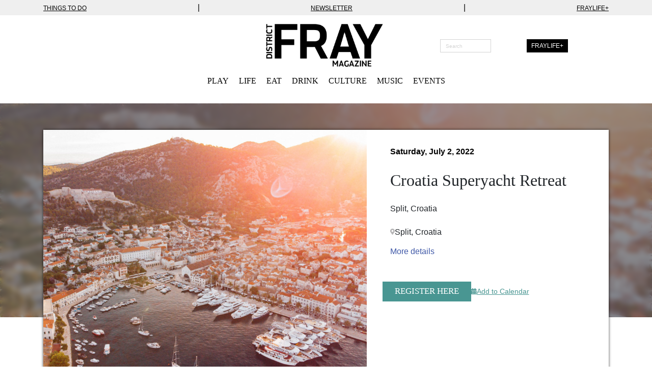

--- FILE ---
content_type: text/javascript
request_url: https://districtfray.com/wp-content/themes/district-fray-theme/dist/scripts/main.js?ver=1755680697
body_size: 69502
content:
!function(e){var t={};function n(i){if(t[i])return t[i].exports;var r=t[i]={i:i,l:!1,exports:{}};return e[i].call(r.exports,r,r.exports,n),r.l=!0,r.exports}n.m=e,n.c=t,n.d=function(e,t,i){n.o(e,t)||Object.defineProperty(e,t,{enumerable:!0,get:i})},n.r=function(e){"undefined"!=typeof Symbol&&Symbol.toStringTag&&Object.defineProperty(e,Symbol.toStringTag,{value:"Module"}),Object.defineProperty(e,"__esModule",{value:!0})},n.t=function(e,t){if(1&t&&(e=n(e)),8&t)return e;if(4&t&&"object"==typeof e&&e&&e.__esModule)return e;var i=Object.create(null);if(n.r(i),Object.defineProperty(i,"default",{enumerable:!0,value:e}),2&t&&"string"!=typeof e)for(var r in e)n.d(i,r,function(t){return e[t]}.bind(null,r));return i},n.n=function(e){var t=e&&e.__esModule?function(){return e.default}:function(){return e};return n.d(t,"a",t),t},n.o=function(e,t){return Object.prototype.hasOwnProperty.call(e,t)},n.p="/wp-content/themes/district-fray-theme/dist/",n(n.s=10)}([function(e,t,n){var i;
/*!
 * jQuery JavaScript Library v3.5.1
 * https://jquery.com/
 *
 * Includes Sizzle.js
 * https://sizzlejs.com/
 *
 * Copyright JS Foundation and other contributors
 * Released under the MIT license
 * https://jquery.org/license
 *
 * Date: 2020-05-04T22:49Z
 */!function(t,n){"use strict";"object"==typeof e.exports?e.exports=t.document?n(t,!0):function(e){if(!e.document)throw new Error("jQuery requires a window with a document");return n(e)}:n(t)}("undefined"!=typeof window?window:this,(function(n,r){"use strict";var o=[],s=Object.getPrototypeOf,a=o.slice,l=o.flat?function(e){return o.flat.call(e)}:function(e){return o.concat.apply([],e)},c=o.push,u=o.indexOf,d={},p=d.toString,f=d.hasOwnProperty,h=f.toString,v=h.call(Object),g={},m=function(e){return"function"==typeof e&&"number"!=typeof e.nodeType},y=function(e){return null!=e&&e===e.window},b=n.document,w={type:!0,src:!0,nonce:!0,noModule:!0};function x(e,t,n){var i,r,o=(n=n||b).createElement("script");if(o.text=e,t)for(i in w)(r=t[i]||t.getAttribute&&t.getAttribute(i))&&o.setAttribute(i,r);n.head.appendChild(o).parentNode.removeChild(o)}function S(e){return null==e?e+"":"object"==typeof e||"function"==typeof e?d[p.call(e)]||"object":typeof e}var k=function(e,t){return new k.fn.init(e,t)};function T(e){var t=!!e&&"length"in e&&e.length,n=S(e);return!m(e)&&!y(e)&&("array"===n||0===t||"number"==typeof t&&t>0&&t-1 in e)}k.fn=k.prototype={jquery:"3.5.1",constructor:k,length:0,toArray:function(){return a.call(this)},get:function(e){return null==e?a.call(this):e<0?this[e+this.length]:this[e]},pushStack:function(e){var t=k.merge(this.constructor(),e);return t.prevObject=this,t},each:function(e){return k.each(this,e)},map:function(e){return this.pushStack(k.map(this,(function(t,n){return e.call(t,n,t)})))},slice:function(){return this.pushStack(a.apply(this,arguments))},first:function(){return this.eq(0)},last:function(){return this.eq(-1)},even:function(){return this.pushStack(k.grep(this,(function(e,t){return(t+1)%2})))},odd:function(){return this.pushStack(k.grep(this,(function(e,t){return t%2})))},eq:function(e){var t=this.length,n=+e+(e<0?t:0);return this.pushStack(n>=0&&n<t?[this[n]]:[])},end:function(){return this.prevObject||this.constructor()},push:c,sort:o.sort,splice:o.splice},k.extend=k.fn.extend=function(){var e,t,n,i,r,o,s=arguments[0]||{},a=1,l=arguments.length,c=!1;for("boolean"==typeof s&&(c=s,s=arguments[a]||{},a++),"object"==typeof s||m(s)||(s={}),a===l&&(s=this,a--);a<l;a++)if(null!=(e=arguments[a]))for(t in e)i=e[t],"__proto__"!==t&&s!==i&&(c&&i&&(k.isPlainObject(i)||(r=Array.isArray(i)))?(n=s[t],o=r&&!Array.isArray(n)?[]:r||k.isPlainObject(n)?n:{},r=!1,s[t]=k.extend(c,o,i)):void 0!==i&&(s[t]=i));return s},k.extend({expando:"jQuery"+("3.5.1"+Math.random()).replace(/\D/g,""),isReady:!0,error:function(e){throw new Error(e)},noop:function(){},isPlainObject:function(e){var t,n;return!(!e||"[object Object]"!==p.call(e))&&(!(t=s(e))||"function"==typeof(n=f.call(t,"constructor")&&t.constructor)&&h.call(n)===v)},isEmptyObject:function(e){var t;for(t in e)return!1;return!0},globalEval:function(e,t,n){x(e,{nonce:t&&t.nonce},n)},each:function(e,t){var n,i=0;if(T(e))for(n=e.length;i<n&&!1!==t.call(e[i],i,e[i]);i++);else for(i in e)if(!1===t.call(e[i],i,e[i]))break;return e},makeArray:function(e,t){var n=t||[];return null!=e&&(T(Object(e))?k.merge(n,"string"==typeof e?[e]:e):c.call(n,e)),n},inArray:function(e,t,n){return null==t?-1:u.call(t,e,n)},merge:function(e,t){for(var n=+t.length,i=0,r=e.length;i<n;i++)e[r++]=t[i];return e.length=r,e},grep:function(e,t,n){for(var i=[],r=0,o=e.length,s=!n;r<o;r++)!t(e[r],r)!==s&&i.push(e[r]);return i},map:function(e,t,n){var i,r,o=0,s=[];if(T(e))for(i=e.length;o<i;o++)null!=(r=t(e[o],o,n))&&s.push(r);else for(o in e)null!=(r=t(e[o],o,n))&&s.push(r);return l(s)},guid:1,support:g}),"function"==typeof Symbol&&(k.fn[Symbol.iterator]=o[Symbol.iterator]),k.each("Boolean Number String Function Array Date RegExp Object Error Symbol".split(" "),(function(e,t){d["[object "+t+"]"]=t.toLowerCase()}));var E=
/*!
 * Sizzle CSS Selector Engine v2.3.5
 * https://sizzlejs.com/
 *
 * Copyright JS Foundation and other contributors
 * Released under the MIT license
 * https://js.foundation/
 *
 * Date: 2020-03-14
 */
function(e){var t,n,i,r,o,s,a,l,c,u,d,p,f,h,v,g,m,y,b,w="sizzle"+1*new Date,x=e.document,S=0,k=0,T=le(),E=le(),C=le(),O=le(),A=function(e,t){return e===t&&(d=!0),0},_={}.hasOwnProperty,L=[],j=L.pop,N=L.push,$=L.push,D=L.slice,I=function(e,t){for(var n=0,i=e.length;n<i;n++)if(e[n]===t)return n;return-1},M="checked|selected|async|autofocus|autoplay|controls|defer|disabled|hidden|ismap|loop|multiple|open|readonly|required|scoped",P="[\\x20\\t\\r\\n\\f]",R="(?:\\\\[\\da-fA-F]{1,6}"+P+"?|\\\\[^\\r\\n\\f]|[\\w-]|[^\0-\\x7f])+",H="\\["+P+"*("+R+")(?:"+P+"*([*^$|!~]?=)"+P+"*(?:'((?:\\\\.|[^\\\\'])*)'|\"((?:\\\\.|[^\\\\\"])*)\"|("+R+"))|)"+P+"*\\]",W=":("+R+")(?:\\((('((?:\\\\.|[^\\\\'])*)'|\"((?:\\\\.|[^\\\\\"])*)\")|((?:\\\\.|[^\\\\()[\\]]|"+H+")*)|.*)\\)|)",z=new RegExp(P+"+","g"),q=new RegExp("^"+P+"+|((?:^|[^\\\\])(?:\\\\.)*)"+P+"+$","g"),B=new RegExp("^"+P+"*,"+P+"*"),F=new RegExp("^"+P+"*([>+~]|"+P+")"+P+"*"),U=new RegExp(P+"|>"),X=new RegExp(W),V=new RegExp("^"+R+"$"),Y={ID:new RegExp("^#("+R+")"),CLASS:new RegExp("^\\.("+R+")"),TAG:new RegExp("^("+R+"|[*])"),ATTR:new RegExp("^"+H),PSEUDO:new RegExp("^"+W),CHILD:new RegExp("^:(only|first|last|nth|nth-last)-(child|of-type)(?:\\("+P+"*(even|odd|(([+-]|)(\\d*)n|)"+P+"*(?:([+-]|)"+P+"*(\\d+)|))"+P+"*\\)|)","i"),bool:new RegExp("^(?:"+M+")$","i"),needsContext:new RegExp("^"+P+"*[>+~]|:(even|odd|eq|gt|lt|nth|first|last)(?:\\("+P+"*((?:-\\d)?\\d*)"+P+"*\\)|)(?=[^-]|$)","i")},G=/HTML$/i,K=/^(?:input|select|textarea|button)$/i,Q=/^h\d$/i,J=/^[^{]+\{\s*\[native \w/,Z=/^(?:#([\w-]+)|(\w+)|\.([\w-]+))$/,ee=/[+~]/,te=new RegExp("\\\\[\\da-fA-F]{1,6}"+P+"?|\\\\([^\\r\\n\\f])","g"),ne=function(e,t){var n="0x"+e.slice(1)-65536;return t||(n<0?String.fromCharCode(n+65536):String.fromCharCode(n>>10|55296,1023&n|56320))},ie=/([\0-\x1f\x7f]|^-?\d)|^-$|[^\0-\x1f\x7f-\uFFFF\w-]/g,re=function(e,t){return t?"\0"===e?"�":e.slice(0,-1)+"\\"+e.charCodeAt(e.length-1).toString(16)+" ":"\\"+e},oe=function(){p()},se=we((function(e){return!0===e.disabled&&"fieldset"===e.nodeName.toLowerCase()}),{dir:"parentNode",next:"legend"});try{$.apply(L=D.call(x.childNodes),x.childNodes),L[x.childNodes.length].nodeType}catch(e){$={apply:L.length?function(e,t){N.apply(e,D.call(t))}:function(e,t){for(var n=e.length,i=0;e[n++]=t[i++];);e.length=n-1}}}function ae(e,t,i,r){var o,a,c,u,d,h,m,y=t&&t.ownerDocument,x=t?t.nodeType:9;if(i=i||[],"string"!=typeof e||!e||1!==x&&9!==x&&11!==x)return i;if(!r&&(p(t),t=t||f,v)){if(11!==x&&(d=Z.exec(e)))if(o=d[1]){if(9===x){if(!(c=t.getElementById(o)))return i;if(c.id===o)return i.push(c),i}else if(y&&(c=y.getElementById(o))&&b(t,c)&&c.id===o)return i.push(c),i}else{if(d[2])return $.apply(i,t.getElementsByTagName(e)),i;if((o=d[3])&&n.getElementsByClassName&&t.getElementsByClassName)return $.apply(i,t.getElementsByClassName(o)),i}if(n.qsa&&!O[e+" "]&&(!g||!g.test(e))&&(1!==x||"object"!==t.nodeName.toLowerCase())){if(m=e,y=t,1===x&&(U.test(e)||F.test(e))){for((y=ee.test(e)&&me(t.parentNode)||t)===t&&n.scope||((u=t.getAttribute("id"))?u=u.replace(ie,re):t.setAttribute("id",u=w)),a=(h=s(e)).length;a--;)h[a]=(u?"#"+u:":scope")+" "+be(h[a]);m=h.join(",")}try{return $.apply(i,y.querySelectorAll(m)),i}catch(t){O(e,!0)}finally{u===w&&t.removeAttribute("id")}}}return l(e.replace(q,"$1"),t,i,r)}function le(){var e=[];return function t(n,r){return e.push(n+" ")>i.cacheLength&&delete t[e.shift()],t[n+" "]=r}}function ce(e){return e[w]=!0,e}function ue(e){var t=f.createElement("fieldset");try{return!!e(t)}catch(e){return!1}finally{t.parentNode&&t.parentNode.removeChild(t),t=null}}function de(e,t){for(var n=e.split("|"),r=n.length;r--;)i.attrHandle[n[r]]=t}function pe(e,t){var n=t&&e,i=n&&1===e.nodeType&&1===t.nodeType&&e.sourceIndex-t.sourceIndex;if(i)return i;if(n)for(;n=n.nextSibling;)if(n===t)return-1;return e?1:-1}function fe(e){return function(t){return"input"===t.nodeName.toLowerCase()&&t.type===e}}function he(e){return function(t){var n=t.nodeName.toLowerCase();return("input"===n||"button"===n)&&t.type===e}}function ve(e){return function(t){return"form"in t?t.parentNode&&!1===t.disabled?"label"in t?"label"in t.parentNode?t.parentNode.disabled===e:t.disabled===e:t.isDisabled===e||t.isDisabled!==!e&&se(t)===e:t.disabled===e:"label"in t&&t.disabled===e}}function ge(e){return ce((function(t){return t=+t,ce((function(n,i){for(var r,o=e([],n.length,t),s=o.length;s--;)n[r=o[s]]&&(n[r]=!(i[r]=n[r]))}))}))}function me(e){return e&&void 0!==e.getElementsByTagName&&e}for(t in n=ae.support={},o=ae.isXML=function(e){var t=e.namespaceURI,n=(e.ownerDocument||e).documentElement;return!G.test(t||n&&n.nodeName||"HTML")},p=ae.setDocument=function(e){var t,r,s=e?e.ownerDocument||e:x;return s!=f&&9===s.nodeType&&s.documentElement?(h=(f=s).documentElement,v=!o(f),x!=f&&(r=f.defaultView)&&r.top!==r&&(r.addEventListener?r.addEventListener("unload",oe,!1):r.attachEvent&&r.attachEvent("onunload",oe)),n.scope=ue((function(e){return h.appendChild(e).appendChild(f.createElement("div")),void 0!==e.querySelectorAll&&!e.querySelectorAll(":scope fieldset div").length})),n.attributes=ue((function(e){return e.className="i",!e.getAttribute("className")})),n.getElementsByTagName=ue((function(e){return e.appendChild(f.createComment("")),!e.getElementsByTagName("*").length})),n.getElementsByClassName=J.test(f.getElementsByClassName),n.getById=ue((function(e){return h.appendChild(e).id=w,!f.getElementsByName||!f.getElementsByName(w).length})),n.getById?(i.filter.ID=function(e){var t=e.replace(te,ne);return function(e){return e.getAttribute("id")===t}},i.find.ID=function(e,t){if(void 0!==t.getElementById&&v){var n=t.getElementById(e);return n?[n]:[]}}):(i.filter.ID=function(e){var t=e.replace(te,ne);return function(e){var n=void 0!==e.getAttributeNode&&e.getAttributeNode("id");return n&&n.value===t}},i.find.ID=function(e,t){if(void 0!==t.getElementById&&v){var n,i,r,o=t.getElementById(e);if(o){if((n=o.getAttributeNode("id"))&&n.value===e)return[o];for(r=t.getElementsByName(e),i=0;o=r[i++];)if((n=o.getAttributeNode("id"))&&n.value===e)return[o]}return[]}}),i.find.TAG=n.getElementsByTagName?function(e,t){return void 0!==t.getElementsByTagName?t.getElementsByTagName(e):n.qsa?t.querySelectorAll(e):void 0}:function(e,t){var n,i=[],r=0,o=t.getElementsByTagName(e);if("*"===e){for(;n=o[r++];)1===n.nodeType&&i.push(n);return i}return o},i.find.CLASS=n.getElementsByClassName&&function(e,t){if(void 0!==t.getElementsByClassName&&v)return t.getElementsByClassName(e)},m=[],g=[],(n.qsa=J.test(f.querySelectorAll))&&(ue((function(e){var t;h.appendChild(e).innerHTML="<a id='"+w+"'></a><select id='"+w+"-\r\\' msallowcapture=''><option selected=''></option></select>",e.querySelectorAll("[msallowcapture^='']").length&&g.push("[*^$]="+P+"*(?:''|\"\")"),e.querySelectorAll("[selected]").length||g.push("\\["+P+"*(?:value|"+M+")"),e.querySelectorAll("[id~="+w+"-]").length||g.push("~="),(t=f.createElement("input")).setAttribute("name",""),e.appendChild(t),e.querySelectorAll("[name='']").length||g.push("\\["+P+"*name"+P+"*="+P+"*(?:''|\"\")"),e.querySelectorAll(":checked").length||g.push(":checked"),e.querySelectorAll("a#"+w+"+*").length||g.push(".#.+[+~]"),e.querySelectorAll("\\\f"),g.push("[\\r\\n\\f]")})),ue((function(e){e.innerHTML="<a href='' disabled='disabled'></a><select disabled='disabled'><option/></select>";var t=f.createElement("input");t.setAttribute("type","hidden"),e.appendChild(t).setAttribute("name","D"),e.querySelectorAll("[name=d]").length&&g.push("name"+P+"*[*^$|!~]?="),2!==e.querySelectorAll(":enabled").length&&g.push(":enabled",":disabled"),h.appendChild(e).disabled=!0,2!==e.querySelectorAll(":disabled").length&&g.push(":enabled",":disabled"),e.querySelectorAll("*,:x"),g.push(",.*:")}))),(n.matchesSelector=J.test(y=h.matches||h.webkitMatchesSelector||h.mozMatchesSelector||h.oMatchesSelector||h.msMatchesSelector))&&ue((function(e){n.disconnectedMatch=y.call(e,"*"),y.call(e,"[s!='']:x"),m.push("!=",W)})),g=g.length&&new RegExp(g.join("|")),m=m.length&&new RegExp(m.join("|")),t=J.test(h.compareDocumentPosition),b=t||J.test(h.contains)?function(e,t){var n=9===e.nodeType?e.documentElement:e,i=t&&t.parentNode;return e===i||!(!i||1!==i.nodeType||!(n.contains?n.contains(i):e.compareDocumentPosition&&16&e.compareDocumentPosition(i)))}:function(e,t){if(t)for(;t=t.parentNode;)if(t===e)return!0;return!1},A=t?function(e,t){if(e===t)return d=!0,0;var i=!e.compareDocumentPosition-!t.compareDocumentPosition;return i||(1&(i=(e.ownerDocument||e)==(t.ownerDocument||t)?e.compareDocumentPosition(t):1)||!n.sortDetached&&t.compareDocumentPosition(e)===i?e==f||e.ownerDocument==x&&b(x,e)?-1:t==f||t.ownerDocument==x&&b(x,t)?1:u?I(u,e)-I(u,t):0:4&i?-1:1)}:function(e,t){if(e===t)return d=!0,0;var n,i=0,r=e.parentNode,o=t.parentNode,s=[e],a=[t];if(!r||!o)return e==f?-1:t==f?1:r?-1:o?1:u?I(u,e)-I(u,t):0;if(r===o)return pe(e,t);for(n=e;n=n.parentNode;)s.unshift(n);for(n=t;n=n.parentNode;)a.unshift(n);for(;s[i]===a[i];)i++;return i?pe(s[i],a[i]):s[i]==x?-1:a[i]==x?1:0},f):f},ae.matches=function(e,t){return ae(e,null,null,t)},ae.matchesSelector=function(e,t){if(p(e),n.matchesSelector&&v&&!O[t+" "]&&(!m||!m.test(t))&&(!g||!g.test(t)))try{var i=y.call(e,t);if(i||n.disconnectedMatch||e.document&&11!==e.document.nodeType)return i}catch(e){O(t,!0)}return ae(t,f,null,[e]).length>0},ae.contains=function(e,t){return(e.ownerDocument||e)!=f&&p(e),b(e,t)},ae.attr=function(e,t){(e.ownerDocument||e)!=f&&p(e);var r=i.attrHandle[t.toLowerCase()],o=r&&_.call(i.attrHandle,t.toLowerCase())?r(e,t,!v):void 0;return void 0!==o?o:n.attributes||!v?e.getAttribute(t):(o=e.getAttributeNode(t))&&o.specified?o.value:null},ae.escape=function(e){return(e+"").replace(ie,re)},ae.error=function(e){throw new Error("Syntax error, unrecognized expression: "+e)},ae.uniqueSort=function(e){var t,i=[],r=0,o=0;if(d=!n.detectDuplicates,u=!n.sortStable&&e.slice(0),e.sort(A),d){for(;t=e[o++];)t===e[o]&&(r=i.push(o));for(;r--;)e.splice(i[r],1)}return u=null,e},r=ae.getText=function(e){var t,n="",i=0,o=e.nodeType;if(o){if(1===o||9===o||11===o){if("string"==typeof e.textContent)return e.textContent;for(e=e.firstChild;e;e=e.nextSibling)n+=r(e)}else if(3===o||4===o)return e.nodeValue}else for(;t=e[i++];)n+=r(t);return n},(i=ae.selectors={cacheLength:50,createPseudo:ce,match:Y,attrHandle:{},find:{},relative:{">":{dir:"parentNode",first:!0}," ":{dir:"parentNode"},"+":{dir:"previousSibling",first:!0},"~":{dir:"previousSibling"}},preFilter:{ATTR:function(e){return e[1]=e[1].replace(te,ne),e[3]=(e[3]||e[4]||e[5]||"").replace(te,ne),"~="===e[2]&&(e[3]=" "+e[3]+" "),e.slice(0,4)},CHILD:function(e){return e[1]=e[1].toLowerCase(),"nth"===e[1].slice(0,3)?(e[3]||ae.error(e[0]),e[4]=+(e[4]?e[5]+(e[6]||1):2*("even"===e[3]||"odd"===e[3])),e[5]=+(e[7]+e[8]||"odd"===e[3])):e[3]&&ae.error(e[0]),e},PSEUDO:function(e){var t,n=!e[6]&&e[2];return Y.CHILD.test(e[0])?null:(e[3]?e[2]=e[4]||e[5]||"":n&&X.test(n)&&(t=s(n,!0))&&(t=n.indexOf(")",n.length-t)-n.length)&&(e[0]=e[0].slice(0,t),e[2]=n.slice(0,t)),e.slice(0,3))}},filter:{TAG:function(e){var t=e.replace(te,ne).toLowerCase();return"*"===e?function(){return!0}:function(e){return e.nodeName&&e.nodeName.toLowerCase()===t}},CLASS:function(e){var t=T[e+" "];return t||(t=new RegExp("(^|"+P+")"+e+"("+P+"|$)"))&&T(e,(function(e){return t.test("string"==typeof e.className&&e.className||void 0!==e.getAttribute&&e.getAttribute("class")||"")}))},ATTR:function(e,t,n){return function(i){var r=ae.attr(i,e);return null==r?"!="===t:!t||(r+="","="===t?r===n:"!="===t?r!==n:"^="===t?n&&0===r.indexOf(n):"*="===t?n&&r.indexOf(n)>-1:"$="===t?n&&r.slice(-n.length)===n:"~="===t?(" "+r.replace(z," ")+" ").indexOf(n)>-1:"|="===t&&(r===n||r.slice(0,n.length+1)===n+"-"))}},CHILD:function(e,t,n,i,r){var o="nth"!==e.slice(0,3),s="last"!==e.slice(-4),a="of-type"===t;return 1===i&&0===r?function(e){return!!e.parentNode}:function(t,n,l){var c,u,d,p,f,h,v=o!==s?"nextSibling":"previousSibling",g=t.parentNode,m=a&&t.nodeName.toLowerCase(),y=!l&&!a,b=!1;if(g){if(o){for(;v;){for(p=t;p=p[v];)if(a?p.nodeName.toLowerCase()===m:1===p.nodeType)return!1;h=v="only"===e&&!h&&"nextSibling"}return!0}if(h=[s?g.firstChild:g.lastChild],s&&y){for(b=(f=(c=(u=(d=(p=g)[w]||(p[w]={}))[p.uniqueID]||(d[p.uniqueID]={}))[e]||[])[0]===S&&c[1])&&c[2],p=f&&g.childNodes[f];p=++f&&p&&p[v]||(b=f=0)||h.pop();)if(1===p.nodeType&&++b&&p===t){u[e]=[S,f,b];break}}else if(y&&(b=f=(c=(u=(d=(p=t)[w]||(p[w]={}))[p.uniqueID]||(d[p.uniqueID]={}))[e]||[])[0]===S&&c[1]),!1===b)for(;(p=++f&&p&&p[v]||(b=f=0)||h.pop())&&((a?p.nodeName.toLowerCase()!==m:1!==p.nodeType)||!++b||(y&&((u=(d=p[w]||(p[w]={}))[p.uniqueID]||(d[p.uniqueID]={}))[e]=[S,b]),p!==t)););return(b-=r)===i||b%i==0&&b/i>=0}}},PSEUDO:function(e,t){var n,r=i.pseudos[e]||i.setFilters[e.toLowerCase()]||ae.error("unsupported pseudo: "+e);return r[w]?r(t):r.length>1?(n=[e,e,"",t],i.setFilters.hasOwnProperty(e.toLowerCase())?ce((function(e,n){for(var i,o=r(e,t),s=o.length;s--;)e[i=I(e,o[s])]=!(n[i]=o[s])})):function(e){return r(e,0,n)}):r}},pseudos:{not:ce((function(e){var t=[],n=[],i=a(e.replace(q,"$1"));return i[w]?ce((function(e,t,n,r){for(var o,s=i(e,null,r,[]),a=e.length;a--;)(o=s[a])&&(e[a]=!(t[a]=o))})):function(e,r,o){return t[0]=e,i(t,null,o,n),t[0]=null,!n.pop()}})),has:ce((function(e){return function(t){return ae(e,t).length>0}})),contains:ce((function(e){return e=e.replace(te,ne),function(t){return(t.textContent||r(t)).indexOf(e)>-1}})),lang:ce((function(e){return V.test(e||"")||ae.error("unsupported lang: "+e),e=e.replace(te,ne).toLowerCase(),function(t){var n;do{if(n=v?t.lang:t.getAttribute("xml:lang")||t.getAttribute("lang"))return(n=n.toLowerCase())===e||0===n.indexOf(e+"-")}while((t=t.parentNode)&&1===t.nodeType);return!1}})),target:function(t){var n=e.location&&e.location.hash;return n&&n.slice(1)===t.id},root:function(e){return e===h},focus:function(e){return e===f.activeElement&&(!f.hasFocus||f.hasFocus())&&!!(e.type||e.href||~e.tabIndex)},enabled:ve(!1),disabled:ve(!0),checked:function(e){var t=e.nodeName.toLowerCase();return"input"===t&&!!e.checked||"option"===t&&!!e.selected},selected:function(e){return e.parentNode&&e.parentNode.selectedIndex,!0===e.selected},empty:function(e){for(e=e.firstChild;e;e=e.nextSibling)if(e.nodeType<6)return!1;return!0},parent:function(e){return!i.pseudos.empty(e)},header:function(e){return Q.test(e.nodeName)},input:function(e){return K.test(e.nodeName)},button:function(e){var t=e.nodeName.toLowerCase();return"input"===t&&"button"===e.type||"button"===t},text:function(e){var t;return"input"===e.nodeName.toLowerCase()&&"text"===e.type&&(null==(t=e.getAttribute("type"))||"text"===t.toLowerCase())},first:ge((function(){return[0]})),last:ge((function(e,t){return[t-1]})),eq:ge((function(e,t,n){return[n<0?n+t:n]})),even:ge((function(e,t){for(var n=0;n<t;n+=2)e.push(n);return e})),odd:ge((function(e,t){for(var n=1;n<t;n+=2)e.push(n);return e})),lt:ge((function(e,t,n){for(var i=n<0?n+t:n>t?t:n;--i>=0;)e.push(i);return e})),gt:ge((function(e,t,n){for(var i=n<0?n+t:n;++i<t;)e.push(i);return e}))}}).pseudos.nth=i.pseudos.eq,{radio:!0,checkbox:!0,file:!0,password:!0,image:!0})i.pseudos[t]=fe(t);for(t in{submit:!0,reset:!0})i.pseudos[t]=he(t);function ye(){}function be(e){for(var t=0,n=e.length,i="";t<n;t++)i+=e[t].value;return i}function we(e,t,n){var i=t.dir,r=t.next,o=r||i,s=n&&"parentNode"===o,a=k++;return t.first?function(t,n,r){for(;t=t[i];)if(1===t.nodeType||s)return e(t,n,r);return!1}:function(t,n,l){var c,u,d,p=[S,a];if(l){for(;t=t[i];)if((1===t.nodeType||s)&&e(t,n,l))return!0}else for(;t=t[i];)if(1===t.nodeType||s)if(u=(d=t[w]||(t[w]={}))[t.uniqueID]||(d[t.uniqueID]={}),r&&r===t.nodeName.toLowerCase())t=t[i]||t;else{if((c=u[o])&&c[0]===S&&c[1]===a)return p[2]=c[2];if(u[o]=p,p[2]=e(t,n,l))return!0}return!1}}function xe(e){return e.length>1?function(t,n,i){for(var r=e.length;r--;)if(!e[r](t,n,i))return!1;return!0}:e[0]}function Se(e,t,n,i,r){for(var o,s=[],a=0,l=e.length,c=null!=t;a<l;a++)(o=e[a])&&(n&&!n(o,i,r)||(s.push(o),c&&t.push(a)));return s}function ke(e,t,n,i,r,o){return i&&!i[w]&&(i=ke(i)),r&&!r[w]&&(r=ke(r,o)),ce((function(o,s,a,l){var c,u,d,p=[],f=[],h=s.length,v=o||function(e,t,n){for(var i=0,r=t.length;i<r;i++)ae(e,t[i],n);return n}(t||"*",a.nodeType?[a]:a,[]),g=!e||!o&&t?v:Se(v,p,e,a,l),m=n?r||(o?e:h||i)?[]:s:g;if(n&&n(g,m,a,l),i)for(c=Se(m,f),i(c,[],a,l),u=c.length;u--;)(d=c[u])&&(m[f[u]]=!(g[f[u]]=d));if(o){if(r||e){if(r){for(c=[],u=m.length;u--;)(d=m[u])&&c.push(g[u]=d);r(null,m=[],c,l)}for(u=m.length;u--;)(d=m[u])&&(c=r?I(o,d):p[u])>-1&&(o[c]=!(s[c]=d))}}else m=Se(m===s?m.splice(h,m.length):m),r?r(null,s,m,l):$.apply(s,m)}))}function Te(e){for(var t,n,r,o=e.length,s=i.relative[e[0].type],a=s||i.relative[" "],l=s?1:0,u=we((function(e){return e===t}),a,!0),d=we((function(e){return I(t,e)>-1}),a,!0),p=[function(e,n,i){var r=!s&&(i||n!==c)||((t=n).nodeType?u(e,n,i):d(e,n,i));return t=null,r}];l<o;l++)if(n=i.relative[e[l].type])p=[we(xe(p),n)];else{if((n=i.filter[e[l].type].apply(null,e[l].matches))[w]){for(r=++l;r<o&&!i.relative[e[r].type];r++);return ke(l>1&&xe(p),l>1&&be(e.slice(0,l-1).concat({value:" "===e[l-2].type?"*":""})).replace(q,"$1"),n,l<r&&Te(e.slice(l,r)),r<o&&Te(e=e.slice(r)),r<o&&be(e))}p.push(n)}return xe(p)}return ye.prototype=i.filters=i.pseudos,i.setFilters=new ye,s=ae.tokenize=function(e,t){var n,r,o,s,a,l,c,u=E[e+" "];if(u)return t?0:u.slice(0);for(a=e,l=[],c=i.preFilter;a;){for(s in n&&!(r=B.exec(a))||(r&&(a=a.slice(r[0].length)||a),l.push(o=[])),n=!1,(r=F.exec(a))&&(n=r.shift(),o.push({value:n,type:r[0].replace(q," ")}),a=a.slice(n.length)),i.filter)!(r=Y[s].exec(a))||c[s]&&!(r=c[s](r))||(n=r.shift(),o.push({value:n,type:s,matches:r}),a=a.slice(n.length));if(!n)break}return t?a.length:a?ae.error(e):E(e,l).slice(0)},a=ae.compile=function(e,t){var n,r=[],o=[],a=C[e+" "];if(!a){for(t||(t=s(e)),n=t.length;n--;)(a=Te(t[n]))[w]?r.push(a):o.push(a);(a=C(e,function(e,t){var n=t.length>0,r=e.length>0,o=function(o,s,a,l,u){var d,h,g,m=0,y="0",b=o&&[],w=[],x=c,k=o||r&&i.find.TAG("*",u),T=S+=null==x?1:Math.random()||.1,E=k.length;for(u&&(c=s==f||s||u);y!==E&&null!=(d=k[y]);y++){if(r&&d){for(h=0,s||d.ownerDocument==f||(p(d),a=!v);g=e[h++];)if(g(d,s||f,a)){l.push(d);break}u&&(S=T)}n&&((d=!g&&d)&&m--,o&&b.push(d))}if(m+=y,n&&y!==m){for(h=0;g=t[h++];)g(b,w,s,a);if(o){if(m>0)for(;y--;)b[y]||w[y]||(w[y]=j.call(l));w=Se(w)}$.apply(l,w),u&&!o&&w.length>0&&m+t.length>1&&ae.uniqueSort(l)}return u&&(S=T,c=x),b};return n?ce(o):o}(o,r))).selector=e}return a},l=ae.select=function(e,t,n,r){var o,l,c,u,d,p="function"==typeof e&&e,f=!r&&s(e=p.selector||e);if(n=n||[],1===f.length){if((l=f[0]=f[0].slice(0)).length>2&&"ID"===(c=l[0]).type&&9===t.nodeType&&v&&i.relative[l[1].type]){if(!(t=(i.find.ID(c.matches[0].replace(te,ne),t)||[])[0]))return n;p&&(t=t.parentNode),e=e.slice(l.shift().value.length)}for(o=Y.needsContext.test(e)?0:l.length;o--&&(c=l[o],!i.relative[u=c.type]);)if((d=i.find[u])&&(r=d(c.matches[0].replace(te,ne),ee.test(l[0].type)&&me(t.parentNode)||t))){if(l.splice(o,1),!(e=r.length&&be(l)))return $.apply(n,r),n;break}}return(p||a(e,f))(r,t,!v,n,!t||ee.test(e)&&me(t.parentNode)||t),n},n.sortStable=w.split("").sort(A).join("")===w,n.detectDuplicates=!!d,p(),n.sortDetached=ue((function(e){return 1&e.compareDocumentPosition(f.createElement("fieldset"))})),ue((function(e){return e.innerHTML="<a href='#'></a>","#"===e.firstChild.getAttribute("href")}))||de("type|href|height|width",(function(e,t,n){if(!n)return e.getAttribute(t,"type"===t.toLowerCase()?1:2)})),n.attributes&&ue((function(e){return e.innerHTML="<input/>",e.firstChild.setAttribute("value",""),""===e.firstChild.getAttribute("value")}))||de("value",(function(e,t,n){if(!n&&"input"===e.nodeName.toLowerCase())return e.defaultValue})),ue((function(e){return null==e.getAttribute("disabled")}))||de(M,(function(e,t,n){var i;if(!n)return!0===e[t]?t.toLowerCase():(i=e.getAttributeNode(t))&&i.specified?i.value:null})),ae}(n);k.find=E,k.expr=E.selectors,k.expr[":"]=k.expr.pseudos,k.uniqueSort=k.unique=E.uniqueSort,k.text=E.getText,k.isXMLDoc=E.isXML,k.contains=E.contains,k.escapeSelector=E.escape;var C=function(e,t,n){for(var i=[],r=void 0!==n;(e=e[t])&&9!==e.nodeType;)if(1===e.nodeType){if(r&&k(e).is(n))break;i.push(e)}return i},O=function(e,t){for(var n=[];e;e=e.nextSibling)1===e.nodeType&&e!==t&&n.push(e);return n},A=k.expr.match.needsContext;function _(e,t){return e.nodeName&&e.nodeName.toLowerCase()===t.toLowerCase()}var L=/^<([a-z][^\/\0>:\x20\t\r\n\f]*)[\x20\t\r\n\f]*\/?>(?:<\/\1>|)$/i;function j(e,t,n){return m(t)?k.grep(e,(function(e,i){return!!t.call(e,i,e)!==n})):t.nodeType?k.grep(e,(function(e){return e===t!==n})):"string"!=typeof t?k.grep(e,(function(e){return u.call(t,e)>-1!==n})):k.filter(t,e,n)}k.filter=function(e,t,n){var i=t[0];return n&&(e=":not("+e+")"),1===t.length&&1===i.nodeType?k.find.matchesSelector(i,e)?[i]:[]:k.find.matches(e,k.grep(t,(function(e){return 1===e.nodeType})))},k.fn.extend({find:function(e){var t,n,i=this.length,r=this;if("string"!=typeof e)return this.pushStack(k(e).filter((function(){for(t=0;t<i;t++)if(k.contains(r[t],this))return!0})));for(n=this.pushStack([]),t=0;t<i;t++)k.find(e,r[t],n);return i>1?k.uniqueSort(n):n},filter:function(e){return this.pushStack(j(this,e||[],!1))},not:function(e){return this.pushStack(j(this,e||[],!0))},is:function(e){return!!j(this,"string"==typeof e&&A.test(e)?k(e):e||[],!1).length}});var N,$=/^(?:\s*(<[\w\W]+>)[^>]*|#([\w-]+))$/;(k.fn.init=function(e,t,n){var i,r;if(!e)return this;if(n=n||N,"string"==typeof e){if(!(i="<"===e[0]&&">"===e[e.length-1]&&e.length>=3?[null,e,null]:$.exec(e))||!i[1]&&t)return!t||t.jquery?(t||n).find(e):this.constructor(t).find(e);if(i[1]){if(t=t instanceof k?t[0]:t,k.merge(this,k.parseHTML(i[1],t&&t.nodeType?t.ownerDocument||t:b,!0)),L.test(i[1])&&k.isPlainObject(t))for(i in t)m(this[i])?this[i](t[i]):this.attr(i,t[i]);return this}return(r=b.getElementById(i[2]))&&(this[0]=r,this.length=1),this}return e.nodeType?(this[0]=e,this.length=1,this):m(e)?void 0!==n.ready?n.ready(e):e(k):k.makeArray(e,this)}).prototype=k.fn,N=k(b);var D=/^(?:parents|prev(?:Until|All))/,I={children:!0,contents:!0,next:!0,prev:!0};function M(e,t){for(;(e=e[t])&&1!==e.nodeType;);return e}k.fn.extend({has:function(e){var t=k(e,this),n=t.length;return this.filter((function(){for(var e=0;e<n;e++)if(k.contains(this,t[e]))return!0}))},closest:function(e,t){var n,i=0,r=this.length,o=[],s="string"!=typeof e&&k(e);if(!A.test(e))for(;i<r;i++)for(n=this[i];n&&n!==t;n=n.parentNode)if(n.nodeType<11&&(s?s.index(n)>-1:1===n.nodeType&&k.find.matchesSelector(n,e))){o.push(n);break}return this.pushStack(o.length>1?k.uniqueSort(o):o)},index:function(e){return e?"string"==typeof e?u.call(k(e),this[0]):u.call(this,e.jquery?e[0]:e):this[0]&&this[0].parentNode?this.first().prevAll().length:-1},add:function(e,t){return this.pushStack(k.uniqueSort(k.merge(this.get(),k(e,t))))},addBack:function(e){return this.add(null==e?this.prevObject:this.prevObject.filter(e))}}),k.each({parent:function(e){var t=e.parentNode;return t&&11!==t.nodeType?t:null},parents:function(e){return C(e,"parentNode")},parentsUntil:function(e,t,n){return C(e,"parentNode",n)},next:function(e){return M(e,"nextSibling")},prev:function(e){return M(e,"previousSibling")},nextAll:function(e){return C(e,"nextSibling")},prevAll:function(e){return C(e,"previousSibling")},nextUntil:function(e,t,n){return C(e,"nextSibling",n)},prevUntil:function(e,t,n){return C(e,"previousSibling",n)},siblings:function(e){return O((e.parentNode||{}).firstChild,e)},children:function(e){return O(e.firstChild)},contents:function(e){return null!=e.contentDocument&&s(e.contentDocument)?e.contentDocument:(_(e,"template")&&(e=e.content||e),k.merge([],e.childNodes))}},(function(e,t){k.fn[e]=function(n,i){var r=k.map(this,t,n);return"Until"!==e.slice(-5)&&(i=n),i&&"string"==typeof i&&(r=k.filter(i,r)),this.length>1&&(I[e]||k.uniqueSort(r),D.test(e)&&r.reverse()),this.pushStack(r)}}));var P=/[^\x20\t\r\n\f]+/g;function R(e){return e}function H(e){throw e}function W(e,t,n,i){var r;try{e&&m(r=e.promise)?r.call(e).done(t).fail(n):e&&m(r=e.then)?r.call(e,t,n):t.apply(void 0,[e].slice(i))}catch(e){n.apply(void 0,[e])}}k.Callbacks=function(e){e="string"==typeof e?function(e){var t={};return k.each(e.match(P)||[],(function(e,n){t[n]=!0})),t}(e):k.extend({},e);var t,n,i,r,o=[],s=[],a=-1,l=function(){for(r=r||e.once,i=t=!0;s.length;a=-1)for(n=s.shift();++a<o.length;)!1===o[a].apply(n[0],n[1])&&e.stopOnFalse&&(a=o.length,n=!1);e.memory||(n=!1),t=!1,r&&(o=n?[]:"")},c={add:function(){return o&&(n&&!t&&(a=o.length-1,s.push(n)),function t(n){k.each(n,(function(n,i){m(i)?e.unique&&c.has(i)||o.push(i):i&&i.length&&"string"!==S(i)&&t(i)}))}(arguments),n&&!t&&l()),this},remove:function(){return k.each(arguments,(function(e,t){for(var n;(n=k.inArray(t,o,n))>-1;)o.splice(n,1),n<=a&&a--})),this},has:function(e){return e?k.inArray(e,o)>-1:o.length>0},empty:function(){return o&&(o=[]),this},disable:function(){return r=s=[],o=n="",this},disabled:function(){return!o},lock:function(){return r=s=[],n||t||(o=n=""),this},locked:function(){return!!r},fireWith:function(e,n){return r||(n=[e,(n=n||[]).slice?n.slice():n],s.push(n),t||l()),this},fire:function(){return c.fireWith(this,arguments),this},fired:function(){return!!i}};return c},k.extend({Deferred:function(e){var t=[["notify","progress",k.Callbacks("memory"),k.Callbacks("memory"),2],["resolve","done",k.Callbacks("once memory"),k.Callbacks("once memory"),0,"resolved"],["reject","fail",k.Callbacks("once memory"),k.Callbacks("once memory"),1,"rejected"]],i="pending",r={state:function(){return i},always:function(){return o.done(arguments).fail(arguments),this},catch:function(e){return r.then(null,e)},pipe:function(){var e=arguments;return k.Deferred((function(n){k.each(t,(function(t,i){var r=m(e[i[4]])&&e[i[4]];o[i[1]]((function(){var e=r&&r.apply(this,arguments);e&&m(e.promise)?e.promise().progress(n.notify).done(n.resolve).fail(n.reject):n[i[0]+"With"](this,r?[e]:arguments)}))})),e=null})).promise()},then:function(e,i,r){var o=0;function s(e,t,i,r){return function(){var a=this,l=arguments,c=function(){var n,c;if(!(e<o)){if((n=i.apply(a,l))===t.promise())throw new TypeError("Thenable self-resolution");c=n&&("object"==typeof n||"function"==typeof n)&&n.then,m(c)?r?c.call(n,s(o,t,R,r),s(o,t,H,r)):(o++,c.call(n,s(o,t,R,r),s(o,t,H,r),s(o,t,R,t.notifyWith))):(i!==R&&(a=void 0,l=[n]),(r||t.resolveWith)(a,l))}},u=r?c:function(){try{c()}catch(n){k.Deferred.exceptionHook&&k.Deferred.exceptionHook(n,u.stackTrace),e+1>=o&&(i!==H&&(a=void 0,l=[n]),t.rejectWith(a,l))}};e?u():(k.Deferred.getStackHook&&(u.stackTrace=k.Deferred.getStackHook()),n.setTimeout(u))}}return k.Deferred((function(n){t[0][3].add(s(0,n,m(r)?r:R,n.notifyWith)),t[1][3].add(s(0,n,m(e)?e:R)),t[2][3].add(s(0,n,m(i)?i:H))})).promise()},promise:function(e){return null!=e?k.extend(e,r):r}},o={};return k.each(t,(function(e,n){var s=n[2],a=n[5];r[n[1]]=s.add,a&&s.add((function(){i=a}),t[3-e][2].disable,t[3-e][3].disable,t[0][2].lock,t[0][3].lock),s.add(n[3].fire),o[n[0]]=function(){return o[n[0]+"With"](this===o?void 0:this,arguments),this},o[n[0]+"With"]=s.fireWith})),r.promise(o),e&&e.call(o,o),o},when:function(e){var t=arguments.length,n=t,i=Array(n),r=a.call(arguments),o=k.Deferred(),s=function(e){return function(n){i[e]=this,r[e]=arguments.length>1?a.call(arguments):n,--t||o.resolveWith(i,r)}};if(t<=1&&(W(e,o.done(s(n)).resolve,o.reject,!t),"pending"===o.state()||m(r[n]&&r[n].then)))return o.then();for(;n--;)W(r[n],s(n),o.reject);return o.promise()}});var z=/^(Eval|Internal|Range|Reference|Syntax|Type|URI)Error$/;k.Deferred.exceptionHook=function(e,t){n.console&&n.console.warn&&e&&z.test(e.name)&&n.console.warn("jQuery.Deferred exception: "+e.message,e.stack,t)},k.readyException=function(e){n.setTimeout((function(){throw e}))};var q=k.Deferred();function B(){b.removeEventListener("DOMContentLoaded",B),n.removeEventListener("load",B),k.ready()}k.fn.ready=function(e){return q.then(e).catch((function(e){k.readyException(e)})),this},k.extend({isReady:!1,readyWait:1,ready:function(e){(!0===e?--k.readyWait:k.isReady)||(k.isReady=!0,!0!==e&&--k.readyWait>0||q.resolveWith(b,[k]))}}),k.ready.then=q.then,"complete"===b.readyState||"loading"!==b.readyState&&!b.documentElement.doScroll?n.setTimeout(k.ready):(b.addEventListener("DOMContentLoaded",B),n.addEventListener("load",B));var F=function(e,t,n,i,r,o,s){var a=0,l=e.length,c=null==n;if("object"===S(n))for(a in r=!0,n)F(e,t,a,n[a],!0,o,s);else if(void 0!==i&&(r=!0,m(i)||(s=!0),c&&(s?(t.call(e,i),t=null):(c=t,t=function(e,t,n){return c.call(k(e),n)})),t))for(;a<l;a++)t(e[a],n,s?i:i.call(e[a],a,t(e[a],n)));return r?e:c?t.call(e):l?t(e[0],n):o},U=/^-ms-/,X=/-([a-z])/g;function V(e,t){return t.toUpperCase()}function Y(e){return e.replace(U,"ms-").replace(X,V)}var G=function(e){return 1===e.nodeType||9===e.nodeType||!+e.nodeType};function K(){this.expando=k.expando+K.uid++}K.uid=1,K.prototype={cache:function(e){var t=e[this.expando];return t||(t={},G(e)&&(e.nodeType?e[this.expando]=t:Object.defineProperty(e,this.expando,{value:t,configurable:!0}))),t},set:function(e,t,n){var i,r=this.cache(e);if("string"==typeof t)r[Y(t)]=n;else for(i in t)r[Y(i)]=t[i];return r},get:function(e,t){return void 0===t?this.cache(e):e[this.expando]&&e[this.expando][Y(t)]},access:function(e,t,n){return void 0===t||t&&"string"==typeof t&&void 0===n?this.get(e,t):(this.set(e,t,n),void 0!==n?n:t)},remove:function(e,t){var n,i=e[this.expando];if(void 0!==i){if(void 0!==t){n=(t=Array.isArray(t)?t.map(Y):(t=Y(t))in i?[t]:t.match(P)||[]).length;for(;n--;)delete i[t[n]]}(void 0===t||k.isEmptyObject(i))&&(e.nodeType?e[this.expando]=void 0:delete e[this.expando])}},hasData:function(e){var t=e[this.expando];return void 0!==t&&!k.isEmptyObject(t)}};var Q=new K,J=new K,Z=/^(?:\{[\w\W]*\}|\[[\w\W]*\])$/,ee=/[A-Z]/g;function te(e,t,n){var i;if(void 0===n&&1===e.nodeType)if(i="data-"+t.replace(ee,"-$&").toLowerCase(),"string"==typeof(n=e.getAttribute(i))){try{n=function(e){return"true"===e||"false"!==e&&("null"===e?null:e===+e+""?+e:Z.test(e)?JSON.parse(e):e)}(n)}catch(e){}J.set(e,t,n)}else n=void 0;return n}k.extend({hasData:function(e){return J.hasData(e)||Q.hasData(e)},data:function(e,t,n){return J.access(e,t,n)},removeData:function(e,t){J.remove(e,t)},_data:function(e,t,n){return Q.access(e,t,n)},_removeData:function(e,t){Q.remove(e,t)}}),k.fn.extend({data:function(e,t){var n,i,r,o=this[0],s=o&&o.attributes;if(void 0===e){if(this.length&&(r=J.get(o),1===o.nodeType&&!Q.get(o,"hasDataAttrs"))){for(n=s.length;n--;)s[n]&&0===(i=s[n].name).indexOf("data-")&&(i=Y(i.slice(5)),te(o,i,r[i]));Q.set(o,"hasDataAttrs",!0)}return r}return"object"==typeof e?this.each((function(){J.set(this,e)})):F(this,(function(t){var n;if(o&&void 0===t)return void 0!==(n=J.get(o,e))||void 0!==(n=te(o,e))?n:void 0;this.each((function(){J.set(this,e,t)}))}),null,t,arguments.length>1,null,!0)},removeData:function(e){return this.each((function(){J.remove(this,e)}))}}),k.extend({queue:function(e,t,n){var i;if(e)return t=(t||"fx")+"queue",i=Q.get(e,t),n&&(!i||Array.isArray(n)?i=Q.access(e,t,k.makeArray(n)):i.push(n)),i||[]},dequeue:function(e,t){t=t||"fx";var n=k.queue(e,t),i=n.length,r=n.shift(),o=k._queueHooks(e,t);"inprogress"===r&&(r=n.shift(),i--),r&&("fx"===t&&n.unshift("inprogress"),delete o.stop,r.call(e,(function(){k.dequeue(e,t)}),o)),!i&&o&&o.empty.fire()},_queueHooks:function(e,t){var n=t+"queueHooks";return Q.get(e,n)||Q.access(e,n,{empty:k.Callbacks("once memory").add((function(){Q.remove(e,[t+"queue",n])}))})}}),k.fn.extend({queue:function(e,t){var n=2;return"string"!=typeof e&&(t=e,e="fx",n--),arguments.length<n?k.queue(this[0],e):void 0===t?this:this.each((function(){var n=k.queue(this,e,t);k._queueHooks(this,e),"fx"===e&&"inprogress"!==n[0]&&k.dequeue(this,e)}))},dequeue:function(e){return this.each((function(){k.dequeue(this,e)}))},clearQueue:function(e){return this.queue(e||"fx",[])},promise:function(e,t){var n,i=1,r=k.Deferred(),o=this,s=this.length,a=function(){--i||r.resolveWith(o,[o])};for("string"!=typeof e&&(t=e,e=void 0),e=e||"fx";s--;)(n=Q.get(o[s],e+"queueHooks"))&&n.empty&&(i++,n.empty.add(a));return a(),r.promise(t)}});var ne=/[+-]?(?:\d*\.|)\d+(?:[eE][+-]?\d+|)/.source,ie=new RegExp("^(?:([+-])=|)("+ne+")([a-z%]*)$","i"),re=["Top","Right","Bottom","Left"],oe=b.documentElement,se=function(e){return k.contains(e.ownerDocument,e)},ae={composed:!0};oe.getRootNode&&(se=function(e){return k.contains(e.ownerDocument,e)||e.getRootNode(ae)===e.ownerDocument});var le=function(e,t){return"none"===(e=t||e).style.display||""===e.style.display&&se(e)&&"none"===k.css(e,"display")};function ce(e,t,n,i){var r,o,s=20,a=i?function(){return i.cur()}:function(){return k.css(e,t,"")},l=a(),c=n&&n[3]||(k.cssNumber[t]?"":"px"),u=e.nodeType&&(k.cssNumber[t]||"px"!==c&&+l)&&ie.exec(k.css(e,t));if(u&&u[3]!==c){for(l/=2,c=c||u[3],u=+l||1;s--;)k.style(e,t,u+c),(1-o)*(1-(o=a()/l||.5))<=0&&(s=0),u/=o;u*=2,k.style(e,t,u+c),n=n||[]}return n&&(u=+u||+l||0,r=n[1]?u+(n[1]+1)*n[2]:+n[2],i&&(i.unit=c,i.start=u,i.end=r)),r}var ue={};function de(e){var t,n=e.ownerDocument,i=e.nodeName,r=ue[i];return r||(t=n.body.appendChild(n.createElement(i)),r=k.css(t,"display"),t.parentNode.removeChild(t),"none"===r&&(r="block"),ue[i]=r,r)}function pe(e,t){for(var n,i,r=[],o=0,s=e.length;o<s;o++)(i=e[o]).style&&(n=i.style.display,t?("none"===n&&(r[o]=Q.get(i,"display")||null,r[o]||(i.style.display="")),""===i.style.display&&le(i)&&(r[o]=de(i))):"none"!==n&&(r[o]="none",Q.set(i,"display",n)));for(o=0;o<s;o++)null!=r[o]&&(e[o].style.display=r[o]);return e}k.fn.extend({show:function(){return pe(this,!0)},hide:function(){return pe(this)},toggle:function(e){return"boolean"==typeof e?e?this.show():this.hide():this.each((function(){le(this)?k(this).show():k(this).hide()}))}});var fe,he,ve=/^(?:checkbox|radio)$/i,ge=/<([a-z][^\/\0>\x20\t\r\n\f]*)/i,me=/^$|^module$|\/(?:java|ecma)script/i;fe=b.createDocumentFragment().appendChild(b.createElement("div")),(he=b.createElement("input")).setAttribute("type","radio"),he.setAttribute("checked","checked"),he.setAttribute("name","t"),fe.appendChild(he),g.checkClone=fe.cloneNode(!0).cloneNode(!0).lastChild.checked,fe.innerHTML="<textarea>x</textarea>",g.noCloneChecked=!!fe.cloneNode(!0).lastChild.defaultValue,fe.innerHTML="<option></option>",g.option=!!fe.lastChild;var ye={thead:[1,"<table>","</table>"],col:[2,"<table><colgroup>","</colgroup></table>"],tr:[2,"<table><tbody>","</tbody></table>"],td:[3,"<table><tbody><tr>","</tr></tbody></table>"],_default:[0,"",""]};function be(e,t){var n;return n=void 0!==e.getElementsByTagName?e.getElementsByTagName(t||"*"):void 0!==e.querySelectorAll?e.querySelectorAll(t||"*"):[],void 0===t||t&&_(e,t)?k.merge([e],n):n}function we(e,t){for(var n=0,i=e.length;n<i;n++)Q.set(e[n],"globalEval",!t||Q.get(t[n],"globalEval"))}ye.tbody=ye.tfoot=ye.colgroup=ye.caption=ye.thead,ye.th=ye.td,g.option||(ye.optgroup=ye.option=[1,"<select multiple='multiple'>","</select>"]);var xe=/<|&#?\w+;/;function Se(e,t,n,i,r){for(var o,s,a,l,c,u,d=t.createDocumentFragment(),p=[],f=0,h=e.length;f<h;f++)if((o=e[f])||0===o)if("object"===S(o))k.merge(p,o.nodeType?[o]:o);else if(xe.test(o)){for(s=s||d.appendChild(t.createElement("div")),a=(ge.exec(o)||["",""])[1].toLowerCase(),l=ye[a]||ye._default,s.innerHTML=l[1]+k.htmlPrefilter(o)+l[2],u=l[0];u--;)s=s.lastChild;k.merge(p,s.childNodes),(s=d.firstChild).textContent=""}else p.push(t.createTextNode(o));for(d.textContent="",f=0;o=p[f++];)if(i&&k.inArray(o,i)>-1)r&&r.push(o);else if(c=se(o),s=be(d.appendChild(o),"script"),c&&we(s),n)for(u=0;o=s[u++];)me.test(o.type||"")&&n.push(o);return d}var ke=/^key/,Te=/^(?:mouse|pointer|contextmenu|drag|drop)|click/,Ee=/^([^.]*)(?:\.(.+)|)/;function Ce(){return!0}function Oe(){return!1}function Ae(e,t){return e===function(){try{return b.activeElement}catch(e){}}()==("focus"===t)}function _e(e,t,n,i,r,o){var s,a;if("object"==typeof t){for(a in"string"!=typeof n&&(i=i||n,n=void 0),t)_e(e,a,n,i,t[a],o);return e}if(null==i&&null==r?(r=n,i=n=void 0):null==r&&("string"==typeof n?(r=i,i=void 0):(r=i,i=n,n=void 0)),!1===r)r=Oe;else if(!r)return e;return 1===o&&(s=r,(r=function(e){return k().off(e),s.apply(this,arguments)}).guid=s.guid||(s.guid=k.guid++)),e.each((function(){k.event.add(this,t,r,i,n)}))}function Le(e,t,n){n?(Q.set(e,t,!1),k.event.add(e,t,{namespace:!1,handler:function(e){var i,r,o=Q.get(this,t);if(1&e.isTrigger&&this[t]){if(o.length)(k.event.special[t]||{}).delegateType&&e.stopPropagation();else if(o=a.call(arguments),Q.set(this,t,o),i=n(this,t),this[t](),o!==(r=Q.get(this,t))||i?Q.set(this,t,!1):r={},o!==r)return e.stopImmediatePropagation(),e.preventDefault(),r.value}else o.length&&(Q.set(this,t,{value:k.event.trigger(k.extend(o[0],k.Event.prototype),o.slice(1),this)}),e.stopImmediatePropagation())}})):void 0===Q.get(e,t)&&k.event.add(e,t,Ce)}k.event={global:{},add:function(e,t,n,i,r){var o,s,a,l,c,u,d,p,f,h,v,g=Q.get(e);if(G(e))for(n.handler&&(n=(o=n).handler,r=o.selector),r&&k.find.matchesSelector(oe,r),n.guid||(n.guid=k.guid++),(l=g.events)||(l=g.events=Object.create(null)),(s=g.handle)||(s=g.handle=function(t){return void 0!==k&&k.event.triggered!==t.type?k.event.dispatch.apply(e,arguments):void 0}),c=(t=(t||"").match(P)||[""]).length;c--;)f=v=(a=Ee.exec(t[c])||[])[1],h=(a[2]||"").split(".").sort(),f&&(d=k.event.special[f]||{},f=(r?d.delegateType:d.bindType)||f,d=k.event.special[f]||{},u=k.extend({type:f,origType:v,data:i,handler:n,guid:n.guid,selector:r,needsContext:r&&k.expr.match.needsContext.test(r),namespace:h.join(".")},o),(p=l[f])||((p=l[f]=[]).delegateCount=0,d.setup&&!1!==d.setup.call(e,i,h,s)||e.addEventListener&&e.addEventListener(f,s)),d.add&&(d.add.call(e,u),u.handler.guid||(u.handler.guid=n.guid)),r?p.splice(p.delegateCount++,0,u):p.push(u),k.event.global[f]=!0)},remove:function(e,t,n,i,r){var o,s,a,l,c,u,d,p,f,h,v,g=Q.hasData(e)&&Q.get(e);if(g&&(l=g.events)){for(c=(t=(t||"").match(P)||[""]).length;c--;)if(f=v=(a=Ee.exec(t[c])||[])[1],h=(a[2]||"").split(".").sort(),f){for(d=k.event.special[f]||{},p=l[f=(i?d.delegateType:d.bindType)||f]||[],a=a[2]&&new RegExp("(^|\\.)"+h.join("\\.(?:.*\\.|)")+"(\\.|$)"),s=o=p.length;o--;)u=p[o],!r&&v!==u.origType||n&&n.guid!==u.guid||a&&!a.test(u.namespace)||i&&i!==u.selector&&("**"!==i||!u.selector)||(p.splice(o,1),u.selector&&p.delegateCount--,d.remove&&d.remove.call(e,u));s&&!p.length&&(d.teardown&&!1!==d.teardown.call(e,h,g.handle)||k.removeEvent(e,f,g.handle),delete l[f])}else for(f in l)k.event.remove(e,f+t[c],n,i,!0);k.isEmptyObject(l)&&Q.remove(e,"handle events")}},dispatch:function(e){var t,n,i,r,o,s,a=new Array(arguments.length),l=k.event.fix(e),c=(Q.get(this,"events")||Object.create(null))[l.type]||[],u=k.event.special[l.type]||{};for(a[0]=l,t=1;t<arguments.length;t++)a[t]=arguments[t];if(l.delegateTarget=this,!u.preDispatch||!1!==u.preDispatch.call(this,l)){for(s=k.event.handlers.call(this,l,c),t=0;(r=s[t++])&&!l.isPropagationStopped();)for(l.currentTarget=r.elem,n=0;(o=r.handlers[n++])&&!l.isImmediatePropagationStopped();)l.rnamespace&&!1!==o.namespace&&!l.rnamespace.test(o.namespace)||(l.handleObj=o,l.data=o.data,void 0!==(i=((k.event.special[o.origType]||{}).handle||o.handler).apply(r.elem,a))&&!1===(l.result=i)&&(l.preventDefault(),l.stopPropagation()));return u.postDispatch&&u.postDispatch.call(this,l),l.result}},handlers:function(e,t){var n,i,r,o,s,a=[],l=t.delegateCount,c=e.target;if(l&&c.nodeType&&!("click"===e.type&&e.button>=1))for(;c!==this;c=c.parentNode||this)if(1===c.nodeType&&("click"!==e.type||!0!==c.disabled)){for(o=[],s={},n=0;n<l;n++)void 0===s[r=(i=t[n]).selector+" "]&&(s[r]=i.needsContext?k(r,this).index(c)>-1:k.find(r,this,null,[c]).length),s[r]&&o.push(i);o.length&&a.push({elem:c,handlers:o})}return c=this,l<t.length&&a.push({elem:c,handlers:t.slice(l)}),a},addProp:function(e,t){Object.defineProperty(k.Event.prototype,e,{enumerable:!0,configurable:!0,get:m(t)?function(){if(this.originalEvent)return t(this.originalEvent)}:function(){if(this.originalEvent)return this.originalEvent[e]},set:function(t){Object.defineProperty(this,e,{enumerable:!0,configurable:!0,writable:!0,value:t})}})},fix:function(e){return e[k.expando]?e:new k.Event(e)},special:{load:{noBubble:!0},click:{setup:function(e){var t=this||e;return ve.test(t.type)&&t.click&&_(t,"input")&&Le(t,"click",Ce),!1},trigger:function(e){var t=this||e;return ve.test(t.type)&&t.click&&_(t,"input")&&Le(t,"click"),!0},_default:function(e){var t=e.target;return ve.test(t.type)&&t.click&&_(t,"input")&&Q.get(t,"click")||_(t,"a")}},beforeunload:{postDispatch:function(e){void 0!==e.result&&e.originalEvent&&(e.originalEvent.returnValue=e.result)}}}},k.removeEvent=function(e,t,n){e.removeEventListener&&e.removeEventListener(t,n)},k.Event=function(e,t){if(!(this instanceof k.Event))return new k.Event(e,t);e&&e.type?(this.originalEvent=e,this.type=e.type,this.isDefaultPrevented=e.defaultPrevented||void 0===e.defaultPrevented&&!1===e.returnValue?Ce:Oe,this.target=e.target&&3===e.target.nodeType?e.target.parentNode:e.target,this.currentTarget=e.currentTarget,this.relatedTarget=e.relatedTarget):this.type=e,t&&k.extend(this,t),this.timeStamp=e&&e.timeStamp||Date.now(),this[k.expando]=!0},k.Event.prototype={constructor:k.Event,isDefaultPrevented:Oe,isPropagationStopped:Oe,isImmediatePropagationStopped:Oe,isSimulated:!1,preventDefault:function(){var e=this.originalEvent;this.isDefaultPrevented=Ce,e&&!this.isSimulated&&e.preventDefault()},stopPropagation:function(){var e=this.originalEvent;this.isPropagationStopped=Ce,e&&!this.isSimulated&&e.stopPropagation()},stopImmediatePropagation:function(){var e=this.originalEvent;this.isImmediatePropagationStopped=Ce,e&&!this.isSimulated&&e.stopImmediatePropagation(),this.stopPropagation()}},k.each({altKey:!0,bubbles:!0,cancelable:!0,changedTouches:!0,ctrlKey:!0,detail:!0,eventPhase:!0,metaKey:!0,pageX:!0,pageY:!0,shiftKey:!0,view:!0,char:!0,code:!0,charCode:!0,key:!0,keyCode:!0,button:!0,buttons:!0,clientX:!0,clientY:!0,offsetX:!0,offsetY:!0,pointerId:!0,pointerType:!0,screenX:!0,screenY:!0,targetTouches:!0,toElement:!0,touches:!0,which:function(e){var t=e.button;return null==e.which&&ke.test(e.type)?null!=e.charCode?e.charCode:e.keyCode:!e.which&&void 0!==t&&Te.test(e.type)?1&t?1:2&t?3:4&t?2:0:e.which}},k.event.addProp),k.each({focus:"focusin",blur:"focusout"},(function(e,t){k.event.special[e]={setup:function(){return Le(this,e,Ae),!1},trigger:function(){return Le(this,e),!0},delegateType:t}})),k.each({mouseenter:"mouseover",mouseleave:"mouseout",pointerenter:"pointerover",pointerleave:"pointerout"},(function(e,t){k.event.special[e]={delegateType:t,bindType:t,handle:function(e){var n,i=this,r=e.relatedTarget,o=e.handleObj;return r&&(r===i||k.contains(i,r))||(e.type=o.origType,n=o.handler.apply(this,arguments),e.type=t),n}}})),k.fn.extend({on:function(e,t,n,i){return _e(this,e,t,n,i)},one:function(e,t,n,i){return _e(this,e,t,n,i,1)},off:function(e,t,n){var i,r;if(e&&e.preventDefault&&e.handleObj)return i=e.handleObj,k(e.delegateTarget).off(i.namespace?i.origType+"."+i.namespace:i.origType,i.selector,i.handler),this;if("object"==typeof e){for(r in e)this.off(r,t,e[r]);return this}return!1!==t&&"function"!=typeof t||(n=t,t=void 0),!1===n&&(n=Oe),this.each((function(){k.event.remove(this,e,n,t)}))}});var je=/<script|<style|<link/i,Ne=/checked\s*(?:[^=]|=\s*.checked.)/i,$e=/^\s*<!(?:\[CDATA\[|--)|(?:\]\]|--)>\s*$/g;function De(e,t){return _(e,"table")&&_(11!==t.nodeType?t:t.firstChild,"tr")&&k(e).children("tbody")[0]||e}function Ie(e){return e.type=(null!==e.getAttribute("type"))+"/"+e.type,e}function Me(e){return"true/"===(e.type||"").slice(0,5)?e.type=e.type.slice(5):e.removeAttribute("type"),e}function Pe(e,t){var n,i,r,o,s,a;if(1===t.nodeType){if(Q.hasData(e)&&(a=Q.get(e).events))for(r in Q.remove(t,"handle events"),a)for(n=0,i=a[r].length;n<i;n++)k.event.add(t,r,a[r][n]);J.hasData(e)&&(o=J.access(e),s=k.extend({},o),J.set(t,s))}}function Re(e,t){var n=t.nodeName.toLowerCase();"input"===n&&ve.test(e.type)?t.checked=e.checked:"input"!==n&&"textarea"!==n||(t.defaultValue=e.defaultValue)}function He(e,t,n,i){t=l(t);var r,o,s,a,c,u,d=0,p=e.length,f=p-1,h=t[0],v=m(h);if(v||p>1&&"string"==typeof h&&!g.checkClone&&Ne.test(h))return e.each((function(r){var o=e.eq(r);v&&(t[0]=h.call(this,r,o.html())),He(o,t,n,i)}));if(p&&(o=(r=Se(t,e[0].ownerDocument,!1,e,i)).firstChild,1===r.childNodes.length&&(r=o),o||i)){for(a=(s=k.map(be(r,"script"),Ie)).length;d<p;d++)c=r,d!==f&&(c=k.clone(c,!0,!0),a&&k.merge(s,be(c,"script"))),n.call(e[d],c,d);if(a)for(u=s[s.length-1].ownerDocument,k.map(s,Me),d=0;d<a;d++)c=s[d],me.test(c.type||"")&&!Q.access(c,"globalEval")&&k.contains(u,c)&&(c.src&&"module"!==(c.type||"").toLowerCase()?k._evalUrl&&!c.noModule&&k._evalUrl(c.src,{nonce:c.nonce||c.getAttribute("nonce")},u):x(c.textContent.replace($e,""),c,u))}return e}function We(e,t,n){for(var i,r=t?k.filter(t,e):e,o=0;null!=(i=r[o]);o++)n||1!==i.nodeType||k.cleanData(be(i)),i.parentNode&&(n&&se(i)&&we(be(i,"script")),i.parentNode.removeChild(i));return e}k.extend({htmlPrefilter:function(e){return e},clone:function(e,t,n){var i,r,o,s,a=e.cloneNode(!0),l=se(e);if(!(g.noCloneChecked||1!==e.nodeType&&11!==e.nodeType||k.isXMLDoc(e)))for(s=be(a),i=0,r=(o=be(e)).length;i<r;i++)Re(o[i],s[i]);if(t)if(n)for(o=o||be(e),s=s||be(a),i=0,r=o.length;i<r;i++)Pe(o[i],s[i]);else Pe(e,a);return(s=be(a,"script")).length>0&&we(s,!l&&be(e,"script")),a},cleanData:function(e){for(var t,n,i,r=k.event.special,o=0;void 0!==(n=e[o]);o++)if(G(n)){if(t=n[Q.expando]){if(t.events)for(i in t.events)r[i]?k.event.remove(n,i):k.removeEvent(n,i,t.handle);n[Q.expando]=void 0}n[J.expando]&&(n[J.expando]=void 0)}}}),k.fn.extend({detach:function(e){return We(this,e,!0)},remove:function(e){return We(this,e)},text:function(e){return F(this,(function(e){return void 0===e?k.text(this):this.empty().each((function(){1!==this.nodeType&&11!==this.nodeType&&9!==this.nodeType||(this.textContent=e)}))}),null,e,arguments.length)},append:function(){return He(this,arguments,(function(e){1!==this.nodeType&&11!==this.nodeType&&9!==this.nodeType||De(this,e).appendChild(e)}))},prepend:function(){return He(this,arguments,(function(e){if(1===this.nodeType||11===this.nodeType||9===this.nodeType){var t=De(this,e);t.insertBefore(e,t.firstChild)}}))},before:function(){return He(this,arguments,(function(e){this.parentNode&&this.parentNode.insertBefore(e,this)}))},after:function(){return He(this,arguments,(function(e){this.parentNode&&this.parentNode.insertBefore(e,this.nextSibling)}))},empty:function(){for(var e,t=0;null!=(e=this[t]);t++)1===e.nodeType&&(k.cleanData(be(e,!1)),e.textContent="");return this},clone:function(e,t){return e=null!=e&&e,t=null==t?e:t,this.map((function(){return k.clone(this,e,t)}))},html:function(e){return F(this,(function(e){var t=this[0]||{},n=0,i=this.length;if(void 0===e&&1===t.nodeType)return t.innerHTML;if("string"==typeof e&&!je.test(e)&&!ye[(ge.exec(e)||["",""])[1].toLowerCase()]){e=k.htmlPrefilter(e);try{for(;n<i;n++)1===(t=this[n]||{}).nodeType&&(k.cleanData(be(t,!1)),t.innerHTML=e);t=0}catch(e){}}t&&this.empty().append(e)}),null,e,arguments.length)},replaceWith:function(){var e=[];return He(this,arguments,(function(t){var n=this.parentNode;k.inArray(this,e)<0&&(k.cleanData(be(this)),n&&n.replaceChild(t,this))}),e)}}),k.each({appendTo:"append",prependTo:"prepend",insertBefore:"before",insertAfter:"after",replaceAll:"replaceWith"},(function(e,t){k.fn[e]=function(e){for(var n,i=[],r=k(e),o=r.length-1,s=0;s<=o;s++)n=s===o?this:this.clone(!0),k(r[s])[t](n),c.apply(i,n.get());return this.pushStack(i)}}));var ze=new RegExp("^("+ne+")(?!px)[a-z%]+$","i"),qe=function(e){var t=e.ownerDocument.defaultView;return t&&t.opener||(t=n),t.getComputedStyle(e)},Be=function(e,t,n){var i,r,o={};for(r in t)o[r]=e.style[r],e.style[r]=t[r];for(r in i=n.call(e),t)e.style[r]=o[r];return i},Fe=new RegExp(re.join("|"),"i");function Ue(e,t,n){var i,r,o,s,a=e.style;return(n=n||qe(e))&&(""!==(s=n.getPropertyValue(t)||n[t])||se(e)||(s=k.style(e,t)),!g.pixelBoxStyles()&&ze.test(s)&&Fe.test(t)&&(i=a.width,r=a.minWidth,o=a.maxWidth,a.minWidth=a.maxWidth=a.width=s,s=n.width,a.width=i,a.minWidth=r,a.maxWidth=o)),void 0!==s?s+"":s}function Xe(e,t){return{get:function(){if(!e())return(this.get=t).apply(this,arguments);delete this.get}}}!function(){function e(){if(u){c.style.cssText="position:absolute;left:-11111px;width:60px;margin-top:1px;padding:0;border:0",u.style.cssText="position:relative;display:block;box-sizing:border-box;overflow:scroll;margin:auto;border:1px;padding:1px;width:60%;top:1%",oe.appendChild(c).appendChild(u);var e=n.getComputedStyle(u);i="1%"!==e.top,l=12===t(e.marginLeft),u.style.right="60%",s=36===t(e.right),r=36===t(e.width),u.style.position="absolute",o=12===t(u.offsetWidth/3),oe.removeChild(c),u=null}}function t(e){return Math.round(parseFloat(e))}var i,r,o,s,a,l,c=b.createElement("div"),u=b.createElement("div");u.style&&(u.style.backgroundClip="content-box",u.cloneNode(!0).style.backgroundClip="",g.clearCloneStyle="content-box"===u.style.backgroundClip,k.extend(g,{boxSizingReliable:function(){return e(),r},pixelBoxStyles:function(){return e(),s},pixelPosition:function(){return e(),i},reliableMarginLeft:function(){return e(),l},scrollboxSize:function(){return e(),o},reliableTrDimensions:function(){var e,t,i,r;return null==a&&(e=b.createElement("table"),t=b.createElement("tr"),i=b.createElement("div"),e.style.cssText="position:absolute;left:-11111px",t.style.height="1px",i.style.height="9px",oe.appendChild(e).appendChild(t).appendChild(i),r=n.getComputedStyle(t),a=parseInt(r.height)>3,oe.removeChild(e)),a}}))}();var Ve=["Webkit","Moz","ms"],Ye=b.createElement("div").style,Ge={};function Ke(e){var t=k.cssProps[e]||Ge[e];return t||(e in Ye?e:Ge[e]=function(e){for(var t=e[0].toUpperCase()+e.slice(1),n=Ve.length;n--;)if((e=Ve[n]+t)in Ye)return e}(e)||e)}var Qe=/^(none|table(?!-c[ea]).+)/,Je=/^--/,Ze={position:"absolute",visibility:"hidden",display:"block"},et={letterSpacing:"0",fontWeight:"400"};function tt(e,t,n){var i=ie.exec(t);return i?Math.max(0,i[2]-(n||0))+(i[3]||"px"):t}function nt(e,t,n,i,r,o){var s="width"===t?1:0,a=0,l=0;if(n===(i?"border":"content"))return 0;for(;s<4;s+=2)"margin"===n&&(l+=k.css(e,n+re[s],!0,r)),i?("content"===n&&(l-=k.css(e,"padding"+re[s],!0,r)),"margin"!==n&&(l-=k.css(e,"border"+re[s]+"Width",!0,r))):(l+=k.css(e,"padding"+re[s],!0,r),"padding"!==n?l+=k.css(e,"border"+re[s]+"Width",!0,r):a+=k.css(e,"border"+re[s]+"Width",!0,r));return!i&&o>=0&&(l+=Math.max(0,Math.ceil(e["offset"+t[0].toUpperCase()+t.slice(1)]-o-l-a-.5))||0),l}function it(e,t,n){var i=qe(e),r=(!g.boxSizingReliable()||n)&&"border-box"===k.css(e,"boxSizing",!1,i),o=r,s=Ue(e,t,i),a="offset"+t[0].toUpperCase()+t.slice(1);if(ze.test(s)){if(!n)return s;s="auto"}return(!g.boxSizingReliable()&&r||!g.reliableTrDimensions()&&_(e,"tr")||"auto"===s||!parseFloat(s)&&"inline"===k.css(e,"display",!1,i))&&e.getClientRects().length&&(r="border-box"===k.css(e,"boxSizing",!1,i),(o=a in e)&&(s=e[a])),(s=parseFloat(s)||0)+nt(e,t,n||(r?"border":"content"),o,i,s)+"px"}function rt(e,t,n,i,r){return new rt.prototype.init(e,t,n,i,r)}k.extend({cssHooks:{opacity:{get:function(e,t){if(t){var n=Ue(e,"opacity");return""===n?"1":n}}}},cssNumber:{animationIterationCount:!0,columnCount:!0,fillOpacity:!0,flexGrow:!0,flexShrink:!0,fontWeight:!0,gridArea:!0,gridColumn:!0,gridColumnEnd:!0,gridColumnStart:!0,gridRow:!0,gridRowEnd:!0,gridRowStart:!0,lineHeight:!0,opacity:!0,order:!0,orphans:!0,widows:!0,zIndex:!0,zoom:!0},cssProps:{},style:function(e,t,n,i){if(e&&3!==e.nodeType&&8!==e.nodeType&&e.style){var r,o,s,a=Y(t),l=Je.test(t),c=e.style;if(l||(t=Ke(a)),s=k.cssHooks[t]||k.cssHooks[a],void 0===n)return s&&"get"in s&&void 0!==(r=s.get(e,!1,i))?r:c[t];"string"===(o=typeof n)&&(r=ie.exec(n))&&r[1]&&(n=ce(e,t,r),o="number"),null!=n&&n==n&&("number"!==o||l||(n+=r&&r[3]||(k.cssNumber[a]?"":"px")),g.clearCloneStyle||""!==n||0!==t.indexOf("background")||(c[t]="inherit"),s&&"set"in s&&void 0===(n=s.set(e,n,i))||(l?c.setProperty(t,n):c[t]=n))}},css:function(e,t,n,i){var r,o,s,a=Y(t);return Je.test(t)||(t=Ke(a)),(s=k.cssHooks[t]||k.cssHooks[a])&&"get"in s&&(r=s.get(e,!0,n)),void 0===r&&(r=Ue(e,t,i)),"normal"===r&&t in et&&(r=et[t]),""===n||n?(o=parseFloat(r),!0===n||isFinite(o)?o||0:r):r}}),k.each(["height","width"],(function(e,t){k.cssHooks[t]={get:function(e,n,i){if(n)return!Qe.test(k.css(e,"display"))||e.getClientRects().length&&e.getBoundingClientRect().width?it(e,t,i):Be(e,Ze,(function(){return it(e,t,i)}))},set:function(e,n,i){var r,o=qe(e),s=!g.scrollboxSize()&&"absolute"===o.position,a=(s||i)&&"border-box"===k.css(e,"boxSizing",!1,o),l=i?nt(e,t,i,a,o):0;return a&&s&&(l-=Math.ceil(e["offset"+t[0].toUpperCase()+t.slice(1)]-parseFloat(o[t])-nt(e,t,"border",!1,o)-.5)),l&&(r=ie.exec(n))&&"px"!==(r[3]||"px")&&(e.style[t]=n,n=k.css(e,t)),tt(0,n,l)}}})),k.cssHooks.marginLeft=Xe(g.reliableMarginLeft,(function(e,t){if(t)return(parseFloat(Ue(e,"marginLeft"))||e.getBoundingClientRect().left-Be(e,{marginLeft:0},(function(){return e.getBoundingClientRect().left})))+"px"})),k.each({margin:"",padding:"",border:"Width"},(function(e,t){k.cssHooks[e+t]={expand:function(n){for(var i=0,r={},o="string"==typeof n?n.split(" "):[n];i<4;i++)r[e+re[i]+t]=o[i]||o[i-2]||o[0];return r}},"margin"!==e&&(k.cssHooks[e+t].set=tt)})),k.fn.extend({css:function(e,t){return F(this,(function(e,t,n){var i,r,o={},s=0;if(Array.isArray(t)){for(i=qe(e),r=t.length;s<r;s++)o[t[s]]=k.css(e,t[s],!1,i);return o}return void 0!==n?k.style(e,t,n):k.css(e,t)}),e,t,arguments.length>1)}}),k.Tween=rt,rt.prototype={constructor:rt,init:function(e,t,n,i,r,o){this.elem=e,this.prop=n,this.easing=r||k.easing._default,this.options=t,this.start=this.now=this.cur(),this.end=i,this.unit=o||(k.cssNumber[n]?"":"px")},cur:function(){var e=rt.propHooks[this.prop];return e&&e.get?e.get(this):rt.propHooks._default.get(this)},run:function(e){var t,n=rt.propHooks[this.prop];return this.options.duration?this.pos=t=k.easing[this.easing](e,this.options.duration*e,0,1,this.options.duration):this.pos=t=e,this.now=(this.end-this.start)*t+this.start,this.options.step&&this.options.step.call(this.elem,this.now,this),n&&n.set?n.set(this):rt.propHooks._default.set(this),this}},rt.prototype.init.prototype=rt.prototype,rt.propHooks={_default:{get:function(e){var t;return 1!==e.elem.nodeType||null!=e.elem[e.prop]&&null==e.elem.style[e.prop]?e.elem[e.prop]:(t=k.css(e.elem,e.prop,""))&&"auto"!==t?t:0},set:function(e){k.fx.step[e.prop]?k.fx.step[e.prop](e):1!==e.elem.nodeType||!k.cssHooks[e.prop]&&null==e.elem.style[Ke(e.prop)]?e.elem[e.prop]=e.now:k.style(e.elem,e.prop,e.now+e.unit)}}},rt.propHooks.scrollTop=rt.propHooks.scrollLeft={set:function(e){e.elem.nodeType&&e.elem.parentNode&&(e.elem[e.prop]=e.now)}},k.easing={linear:function(e){return e},swing:function(e){return.5-Math.cos(e*Math.PI)/2},_default:"swing"},k.fx=rt.prototype.init,k.fx.step={};var ot,st,at=/^(?:toggle|show|hide)$/,lt=/queueHooks$/;function ct(){st&&(!1===b.hidden&&n.requestAnimationFrame?n.requestAnimationFrame(ct):n.setTimeout(ct,k.fx.interval),k.fx.tick())}function ut(){return n.setTimeout((function(){ot=void 0})),ot=Date.now()}function dt(e,t){var n,i=0,r={height:e};for(t=t?1:0;i<4;i+=2-t)r["margin"+(n=re[i])]=r["padding"+n]=e;return t&&(r.opacity=r.width=e),r}function pt(e,t,n){for(var i,r=(ft.tweeners[t]||[]).concat(ft.tweeners["*"]),o=0,s=r.length;o<s;o++)if(i=r[o].call(n,t,e))return i}function ft(e,t,n){var i,r,o=0,s=ft.prefilters.length,a=k.Deferred().always((function(){delete l.elem})),l=function(){if(r)return!1;for(var t=ot||ut(),n=Math.max(0,c.startTime+c.duration-t),i=1-(n/c.duration||0),o=0,s=c.tweens.length;o<s;o++)c.tweens[o].run(i);return a.notifyWith(e,[c,i,n]),i<1&&s?n:(s||a.notifyWith(e,[c,1,0]),a.resolveWith(e,[c]),!1)},c=a.promise({elem:e,props:k.extend({},t),opts:k.extend(!0,{specialEasing:{},easing:k.easing._default},n),originalProperties:t,originalOptions:n,startTime:ot||ut(),duration:n.duration,tweens:[],createTween:function(t,n){var i=k.Tween(e,c.opts,t,n,c.opts.specialEasing[t]||c.opts.easing);return c.tweens.push(i),i},stop:function(t){var n=0,i=t?c.tweens.length:0;if(r)return this;for(r=!0;n<i;n++)c.tweens[n].run(1);return t?(a.notifyWith(e,[c,1,0]),a.resolveWith(e,[c,t])):a.rejectWith(e,[c,t]),this}}),u=c.props;for(!function(e,t){var n,i,r,o,s;for(n in e)if(r=t[i=Y(n)],o=e[n],Array.isArray(o)&&(r=o[1],o=e[n]=o[0]),n!==i&&(e[i]=o,delete e[n]),(s=k.cssHooks[i])&&"expand"in s)for(n in o=s.expand(o),delete e[i],o)n in e||(e[n]=o[n],t[n]=r);else t[i]=r}(u,c.opts.specialEasing);o<s;o++)if(i=ft.prefilters[o].call(c,e,u,c.opts))return m(i.stop)&&(k._queueHooks(c.elem,c.opts.queue).stop=i.stop.bind(i)),i;return k.map(u,pt,c),m(c.opts.start)&&c.opts.start.call(e,c),c.progress(c.opts.progress).done(c.opts.done,c.opts.complete).fail(c.opts.fail).always(c.opts.always),k.fx.timer(k.extend(l,{elem:e,anim:c,queue:c.opts.queue})),c}k.Animation=k.extend(ft,{tweeners:{"*":[function(e,t){var n=this.createTween(e,t);return ce(n.elem,e,ie.exec(t),n),n}]},tweener:function(e,t){m(e)?(t=e,e=["*"]):e=e.match(P);for(var n,i=0,r=e.length;i<r;i++)n=e[i],ft.tweeners[n]=ft.tweeners[n]||[],ft.tweeners[n].unshift(t)},prefilters:[function(e,t,n){var i,r,o,s,a,l,c,u,d="width"in t||"height"in t,p=this,f={},h=e.style,v=e.nodeType&&le(e),g=Q.get(e,"fxshow");for(i in n.queue||(null==(s=k._queueHooks(e,"fx")).unqueued&&(s.unqueued=0,a=s.empty.fire,s.empty.fire=function(){s.unqueued||a()}),s.unqueued++,p.always((function(){p.always((function(){s.unqueued--,k.queue(e,"fx").length||s.empty.fire()}))}))),t)if(r=t[i],at.test(r)){if(delete t[i],o=o||"toggle"===r,r===(v?"hide":"show")){if("show"!==r||!g||void 0===g[i])continue;v=!0}f[i]=g&&g[i]||k.style(e,i)}if((l=!k.isEmptyObject(t))||!k.isEmptyObject(f))for(i in d&&1===e.nodeType&&(n.overflow=[h.overflow,h.overflowX,h.overflowY],null==(c=g&&g.display)&&(c=Q.get(e,"display")),"none"===(u=k.css(e,"display"))&&(c?u=c:(pe([e],!0),c=e.style.display||c,u=k.css(e,"display"),pe([e]))),("inline"===u||"inline-block"===u&&null!=c)&&"none"===k.css(e,"float")&&(l||(p.done((function(){h.display=c})),null==c&&(u=h.display,c="none"===u?"":u)),h.display="inline-block")),n.overflow&&(h.overflow="hidden",p.always((function(){h.overflow=n.overflow[0],h.overflowX=n.overflow[1],h.overflowY=n.overflow[2]}))),l=!1,f)l||(g?"hidden"in g&&(v=g.hidden):g=Q.access(e,"fxshow",{display:c}),o&&(g.hidden=!v),v&&pe([e],!0),p.done((function(){for(i in v||pe([e]),Q.remove(e,"fxshow"),f)k.style(e,i,f[i])}))),l=pt(v?g[i]:0,i,p),i in g||(g[i]=l.start,v&&(l.end=l.start,l.start=0))}],prefilter:function(e,t){t?ft.prefilters.unshift(e):ft.prefilters.push(e)}}),k.speed=function(e,t,n){var i=e&&"object"==typeof e?k.extend({},e):{complete:n||!n&&t||m(e)&&e,duration:e,easing:n&&t||t&&!m(t)&&t};return k.fx.off?i.duration=0:"number"!=typeof i.duration&&(i.duration in k.fx.speeds?i.duration=k.fx.speeds[i.duration]:i.duration=k.fx.speeds._default),null!=i.queue&&!0!==i.queue||(i.queue="fx"),i.old=i.complete,i.complete=function(){m(i.old)&&i.old.call(this),i.queue&&k.dequeue(this,i.queue)},i},k.fn.extend({fadeTo:function(e,t,n,i){return this.filter(le).css("opacity",0).show().end().animate({opacity:t},e,n,i)},animate:function(e,t,n,i){var r=k.isEmptyObject(e),o=k.speed(t,n,i),s=function(){var t=ft(this,k.extend({},e),o);(r||Q.get(this,"finish"))&&t.stop(!0)};return s.finish=s,r||!1===o.queue?this.each(s):this.queue(o.queue,s)},stop:function(e,t,n){var i=function(e){var t=e.stop;delete e.stop,t(n)};return"string"!=typeof e&&(n=t,t=e,e=void 0),t&&this.queue(e||"fx",[]),this.each((function(){var t=!0,r=null!=e&&e+"queueHooks",o=k.timers,s=Q.get(this);if(r)s[r]&&s[r].stop&&i(s[r]);else for(r in s)s[r]&&s[r].stop&&lt.test(r)&&i(s[r]);for(r=o.length;r--;)o[r].elem!==this||null!=e&&o[r].queue!==e||(o[r].anim.stop(n),t=!1,o.splice(r,1));!t&&n||k.dequeue(this,e)}))},finish:function(e){return!1!==e&&(e=e||"fx"),this.each((function(){var t,n=Q.get(this),i=n[e+"queue"],r=n[e+"queueHooks"],o=k.timers,s=i?i.length:0;for(n.finish=!0,k.queue(this,e,[]),r&&r.stop&&r.stop.call(this,!0),t=o.length;t--;)o[t].elem===this&&o[t].queue===e&&(o[t].anim.stop(!0),o.splice(t,1));for(t=0;t<s;t++)i[t]&&i[t].finish&&i[t].finish.call(this);delete n.finish}))}}),k.each(["toggle","show","hide"],(function(e,t){var n=k.fn[t];k.fn[t]=function(e,i,r){return null==e||"boolean"==typeof e?n.apply(this,arguments):this.animate(dt(t,!0),e,i,r)}})),k.each({slideDown:dt("show"),slideUp:dt("hide"),slideToggle:dt("toggle"),fadeIn:{opacity:"show"},fadeOut:{opacity:"hide"},fadeToggle:{opacity:"toggle"}},(function(e,t){k.fn[e]=function(e,n,i){return this.animate(t,e,n,i)}})),k.timers=[],k.fx.tick=function(){var e,t=0,n=k.timers;for(ot=Date.now();t<n.length;t++)(e=n[t])()||n[t]!==e||n.splice(t--,1);n.length||k.fx.stop(),ot=void 0},k.fx.timer=function(e){k.timers.push(e),k.fx.start()},k.fx.interval=13,k.fx.start=function(){st||(st=!0,ct())},k.fx.stop=function(){st=null},k.fx.speeds={slow:600,fast:200,_default:400},k.fn.delay=function(e,t){return e=k.fx&&k.fx.speeds[e]||e,t=t||"fx",this.queue(t,(function(t,i){var r=n.setTimeout(t,e);i.stop=function(){n.clearTimeout(r)}}))},function(){var e=b.createElement("input"),t=b.createElement("select").appendChild(b.createElement("option"));e.type="checkbox",g.checkOn=""!==e.value,g.optSelected=t.selected,(e=b.createElement("input")).value="t",e.type="radio",g.radioValue="t"===e.value}();var ht,vt=k.expr.attrHandle;k.fn.extend({attr:function(e,t){return F(this,k.attr,e,t,arguments.length>1)},removeAttr:function(e){return this.each((function(){k.removeAttr(this,e)}))}}),k.extend({attr:function(e,t,n){var i,r,o=e.nodeType;if(3!==o&&8!==o&&2!==o)return void 0===e.getAttribute?k.prop(e,t,n):(1===o&&k.isXMLDoc(e)||(r=k.attrHooks[t.toLowerCase()]||(k.expr.match.bool.test(t)?ht:void 0)),void 0!==n?null===n?void k.removeAttr(e,t):r&&"set"in r&&void 0!==(i=r.set(e,n,t))?i:(e.setAttribute(t,n+""),n):r&&"get"in r&&null!==(i=r.get(e,t))?i:null==(i=k.find.attr(e,t))?void 0:i)},attrHooks:{type:{set:function(e,t){if(!g.radioValue&&"radio"===t&&_(e,"input")){var n=e.value;return e.setAttribute("type",t),n&&(e.value=n),t}}}},removeAttr:function(e,t){var n,i=0,r=t&&t.match(P);if(r&&1===e.nodeType)for(;n=r[i++];)e.removeAttribute(n)}}),ht={set:function(e,t,n){return!1===t?k.removeAttr(e,n):e.setAttribute(n,n),n}},k.each(k.expr.match.bool.source.match(/\w+/g),(function(e,t){var n=vt[t]||k.find.attr;vt[t]=function(e,t,i){var r,o,s=t.toLowerCase();return i||(o=vt[s],vt[s]=r,r=null!=n(e,t,i)?s:null,vt[s]=o),r}}));var gt=/^(?:input|select|textarea|button)$/i,mt=/^(?:a|area)$/i;function yt(e){return(e.match(P)||[]).join(" ")}function bt(e){return e.getAttribute&&e.getAttribute("class")||""}function wt(e){return Array.isArray(e)?e:"string"==typeof e&&e.match(P)||[]}k.fn.extend({prop:function(e,t){return F(this,k.prop,e,t,arguments.length>1)},removeProp:function(e){return this.each((function(){delete this[k.propFix[e]||e]}))}}),k.extend({prop:function(e,t,n){var i,r,o=e.nodeType;if(3!==o&&8!==o&&2!==o)return 1===o&&k.isXMLDoc(e)||(t=k.propFix[t]||t,r=k.propHooks[t]),void 0!==n?r&&"set"in r&&void 0!==(i=r.set(e,n,t))?i:e[t]=n:r&&"get"in r&&null!==(i=r.get(e,t))?i:e[t]},propHooks:{tabIndex:{get:function(e){var t=k.find.attr(e,"tabindex");return t?parseInt(t,10):gt.test(e.nodeName)||mt.test(e.nodeName)&&e.href?0:-1}}},propFix:{for:"htmlFor",class:"className"}}),g.optSelected||(k.propHooks.selected={get:function(e){var t=e.parentNode;return t&&t.parentNode&&t.parentNode.selectedIndex,null},set:function(e){var t=e.parentNode;t&&(t.selectedIndex,t.parentNode&&t.parentNode.selectedIndex)}}),k.each(["tabIndex","readOnly","maxLength","cellSpacing","cellPadding","rowSpan","colSpan","useMap","frameBorder","contentEditable"],(function(){k.propFix[this.toLowerCase()]=this})),k.fn.extend({addClass:function(e){var t,n,i,r,o,s,a,l=0;if(m(e))return this.each((function(t){k(this).addClass(e.call(this,t,bt(this)))}));if((t=wt(e)).length)for(;n=this[l++];)if(r=bt(n),i=1===n.nodeType&&" "+yt(r)+" "){for(s=0;o=t[s++];)i.indexOf(" "+o+" ")<0&&(i+=o+" ");r!==(a=yt(i))&&n.setAttribute("class",a)}return this},removeClass:function(e){var t,n,i,r,o,s,a,l=0;if(m(e))return this.each((function(t){k(this).removeClass(e.call(this,t,bt(this)))}));if(!arguments.length)return this.attr("class","");if((t=wt(e)).length)for(;n=this[l++];)if(r=bt(n),i=1===n.nodeType&&" "+yt(r)+" "){for(s=0;o=t[s++];)for(;i.indexOf(" "+o+" ")>-1;)i=i.replace(" "+o+" "," ");r!==(a=yt(i))&&n.setAttribute("class",a)}return this},toggleClass:function(e,t){var n=typeof e,i="string"===n||Array.isArray(e);return"boolean"==typeof t&&i?t?this.addClass(e):this.removeClass(e):m(e)?this.each((function(n){k(this).toggleClass(e.call(this,n,bt(this),t),t)})):this.each((function(){var t,r,o,s;if(i)for(r=0,o=k(this),s=wt(e);t=s[r++];)o.hasClass(t)?o.removeClass(t):o.addClass(t);else void 0!==e&&"boolean"!==n||((t=bt(this))&&Q.set(this,"__className__",t),this.setAttribute&&this.setAttribute("class",t||!1===e?"":Q.get(this,"__className__")||""))}))},hasClass:function(e){var t,n,i=0;for(t=" "+e+" ";n=this[i++];)if(1===n.nodeType&&(" "+yt(bt(n))+" ").indexOf(t)>-1)return!0;return!1}});var xt=/\r/g;k.fn.extend({val:function(e){var t,n,i,r=this[0];return arguments.length?(i=m(e),this.each((function(n){var r;1===this.nodeType&&(null==(r=i?e.call(this,n,k(this).val()):e)?r="":"number"==typeof r?r+="":Array.isArray(r)&&(r=k.map(r,(function(e){return null==e?"":e+""}))),(t=k.valHooks[this.type]||k.valHooks[this.nodeName.toLowerCase()])&&"set"in t&&void 0!==t.set(this,r,"value")||(this.value=r))}))):r?(t=k.valHooks[r.type]||k.valHooks[r.nodeName.toLowerCase()])&&"get"in t&&void 0!==(n=t.get(r,"value"))?n:"string"==typeof(n=r.value)?n.replace(xt,""):null==n?"":n:void 0}}),k.extend({valHooks:{option:{get:function(e){var t=k.find.attr(e,"value");return null!=t?t:yt(k.text(e))}},select:{get:function(e){var t,n,i,r=e.options,o=e.selectedIndex,s="select-one"===e.type,a=s?null:[],l=s?o+1:r.length;for(i=o<0?l:s?o:0;i<l;i++)if(((n=r[i]).selected||i===o)&&!n.disabled&&(!n.parentNode.disabled||!_(n.parentNode,"optgroup"))){if(t=k(n).val(),s)return t;a.push(t)}return a},set:function(e,t){for(var n,i,r=e.options,o=k.makeArray(t),s=r.length;s--;)((i=r[s]).selected=k.inArray(k.valHooks.option.get(i),o)>-1)&&(n=!0);return n||(e.selectedIndex=-1),o}}}}),k.each(["radio","checkbox"],(function(){k.valHooks[this]={set:function(e,t){if(Array.isArray(t))return e.checked=k.inArray(k(e).val(),t)>-1}},g.checkOn||(k.valHooks[this].get=function(e){return null===e.getAttribute("value")?"on":e.value})})),g.focusin="onfocusin"in n;var St=/^(?:focusinfocus|focusoutblur)$/,kt=function(e){e.stopPropagation()};k.extend(k.event,{trigger:function(e,t,i,r){var o,s,a,l,c,u,d,p,h=[i||b],v=f.call(e,"type")?e.type:e,g=f.call(e,"namespace")?e.namespace.split("."):[];if(s=p=a=i=i||b,3!==i.nodeType&&8!==i.nodeType&&!St.test(v+k.event.triggered)&&(v.indexOf(".")>-1&&(g=v.split("."),v=g.shift(),g.sort()),c=v.indexOf(":")<0&&"on"+v,(e=e[k.expando]?e:new k.Event(v,"object"==typeof e&&e)).isTrigger=r?2:3,e.namespace=g.join("."),e.rnamespace=e.namespace?new RegExp("(^|\\.)"+g.join("\\.(?:.*\\.|)")+"(\\.|$)"):null,e.result=void 0,e.target||(e.target=i),t=null==t?[e]:k.makeArray(t,[e]),d=k.event.special[v]||{},r||!d.trigger||!1!==d.trigger.apply(i,t))){if(!r&&!d.noBubble&&!y(i)){for(l=d.delegateType||v,St.test(l+v)||(s=s.parentNode);s;s=s.parentNode)h.push(s),a=s;a===(i.ownerDocument||b)&&h.push(a.defaultView||a.parentWindow||n)}for(o=0;(s=h[o++])&&!e.isPropagationStopped();)p=s,e.type=o>1?l:d.bindType||v,(u=(Q.get(s,"events")||Object.create(null))[e.type]&&Q.get(s,"handle"))&&u.apply(s,t),(u=c&&s[c])&&u.apply&&G(s)&&(e.result=u.apply(s,t),!1===e.result&&e.preventDefault());return e.type=v,r||e.isDefaultPrevented()||d._default&&!1!==d._default.apply(h.pop(),t)||!G(i)||c&&m(i[v])&&!y(i)&&((a=i[c])&&(i[c]=null),k.event.triggered=v,e.isPropagationStopped()&&p.addEventListener(v,kt),i[v](),e.isPropagationStopped()&&p.removeEventListener(v,kt),k.event.triggered=void 0,a&&(i[c]=a)),e.result}},simulate:function(e,t,n){var i=k.extend(new k.Event,n,{type:e,isSimulated:!0});k.event.trigger(i,null,t)}}),k.fn.extend({trigger:function(e,t){return this.each((function(){k.event.trigger(e,t,this)}))},triggerHandler:function(e,t){var n=this[0];if(n)return k.event.trigger(e,t,n,!0)}}),g.focusin||k.each({focus:"focusin",blur:"focusout"},(function(e,t){var n=function(e){k.event.simulate(t,e.target,k.event.fix(e))};k.event.special[t]={setup:function(){var i=this.ownerDocument||this.document||this,r=Q.access(i,t);r||i.addEventListener(e,n,!0),Q.access(i,t,(r||0)+1)},teardown:function(){var i=this.ownerDocument||this.document||this,r=Q.access(i,t)-1;r?Q.access(i,t,r):(i.removeEventListener(e,n,!0),Q.remove(i,t))}}}));var Tt=n.location,Et={guid:Date.now()},Ct=/\?/;k.parseXML=function(e){var t;if(!e||"string"!=typeof e)return null;try{t=(new n.DOMParser).parseFromString(e,"text/xml")}catch(e){t=void 0}return t&&!t.getElementsByTagName("parsererror").length||k.error("Invalid XML: "+e),t};var Ot=/\[\]$/,At=/\r?\n/g,_t=/^(?:submit|button|image|reset|file)$/i,Lt=/^(?:input|select|textarea|keygen)/i;function jt(e,t,n,i){var r;if(Array.isArray(t))k.each(t,(function(t,r){n||Ot.test(e)?i(e,r):jt(e+"["+("object"==typeof r&&null!=r?t:"")+"]",r,n,i)}));else if(n||"object"!==S(t))i(e,t);else for(r in t)jt(e+"["+r+"]",t[r],n,i)}k.param=function(e,t){var n,i=[],r=function(e,t){var n=m(t)?t():t;i[i.length]=encodeURIComponent(e)+"="+encodeURIComponent(null==n?"":n)};if(null==e)return"";if(Array.isArray(e)||e.jquery&&!k.isPlainObject(e))k.each(e,(function(){r(this.name,this.value)}));else for(n in e)jt(n,e[n],t,r);return i.join("&")},k.fn.extend({serialize:function(){return k.param(this.serializeArray())},serializeArray:function(){return this.map((function(){var e=k.prop(this,"elements");return e?k.makeArray(e):this})).filter((function(){var e=this.type;return this.name&&!k(this).is(":disabled")&&Lt.test(this.nodeName)&&!_t.test(e)&&(this.checked||!ve.test(e))})).map((function(e,t){var n=k(this).val();return null==n?null:Array.isArray(n)?k.map(n,(function(e){return{name:t.name,value:e.replace(At,"\r\n")}})):{name:t.name,value:n.replace(At,"\r\n")}})).get()}});var Nt=/%20/g,$t=/#.*$/,Dt=/([?&])_=[^&]*/,It=/^(.*?):[ \t]*([^\r\n]*)$/gm,Mt=/^(?:GET|HEAD)$/,Pt=/^\/\//,Rt={},Ht={},Wt="*/".concat("*"),zt=b.createElement("a");function qt(e){return function(t,n){"string"!=typeof t&&(n=t,t="*");var i,r=0,o=t.toLowerCase().match(P)||[];if(m(n))for(;i=o[r++];)"+"===i[0]?(i=i.slice(1)||"*",(e[i]=e[i]||[]).unshift(n)):(e[i]=e[i]||[]).push(n)}}function Bt(e,t,n,i){var r={},o=e===Ht;function s(a){var l;return r[a]=!0,k.each(e[a]||[],(function(e,a){var c=a(t,n,i);return"string"!=typeof c||o||r[c]?o?!(l=c):void 0:(t.dataTypes.unshift(c),s(c),!1)})),l}return s(t.dataTypes[0])||!r["*"]&&s("*")}function Ft(e,t){var n,i,r=k.ajaxSettings.flatOptions||{};for(n in t)void 0!==t[n]&&((r[n]?e:i||(i={}))[n]=t[n]);return i&&k.extend(!0,e,i),e}zt.href=Tt.href,k.extend({active:0,lastModified:{},etag:{},ajaxSettings:{url:Tt.href,type:"GET",isLocal:/^(?:about|app|app-storage|.+-extension|file|res|widget):$/.test(Tt.protocol),global:!0,processData:!0,async:!0,contentType:"application/x-www-form-urlencoded; charset=UTF-8",accepts:{"*":Wt,text:"text/plain",html:"text/html",xml:"application/xml, text/xml",json:"application/json, text/javascript"},contents:{xml:/\bxml\b/,html:/\bhtml/,json:/\bjson\b/},responseFields:{xml:"responseXML",text:"responseText",json:"responseJSON"},converters:{"* text":String,"text html":!0,"text json":JSON.parse,"text xml":k.parseXML},flatOptions:{url:!0,context:!0}},ajaxSetup:function(e,t){return t?Ft(Ft(e,k.ajaxSettings),t):Ft(k.ajaxSettings,e)},ajaxPrefilter:qt(Rt),ajaxTransport:qt(Ht),ajax:function(e,t){"object"==typeof e&&(t=e,e=void 0),t=t||{};var i,r,o,s,a,l,c,u,d,p,f=k.ajaxSetup({},t),h=f.context||f,v=f.context&&(h.nodeType||h.jquery)?k(h):k.event,g=k.Deferred(),m=k.Callbacks("once memory"),y=f.statusCode||{},w={},x={},S="canceled",T={readyState:0,getResponseHeader:function(e){var t;if(c){if(!s)for(s={};t=It.exec(o);)s[t[1].toLowerCase()+" "]=(s[t[1].toLowerCase()+" "]||[]).concat(t[2]);t=s[e.toLowerCase()+" "]}return null==t?null:t.join(", ")},getAllResponseHeaders:function(){return c?o:null},setRequestHeader:function(e,t){return null==c&&(e=x[e.toLowerCase()]=x[e.toLowerCase()]||e,w[e]=t),this},overrideMimeType:function(e){return null==c&&(f.mimeType=e),this},statusCode:function(e){var t;if(e)if(c)T.always(e[T.status]);else for(t in e)y[t]=[y[t],e[t]];return this},abort:function(e){var t=e||S;return i&&i.abort(t),E(0,t),this}};if(g.promise(T),f.url=((e||f.url||Tt.href)+"").replace(Pt,Tt.protocol+"//"),f.type=t.method||t.type||f.method||f.type,f.dataTypes=(f.dataType||"*").toLowerCase().match(P)||[""],null==f.crossDomain){l=b.createElement("a");try{l.href=f.url,l.href=l.href,f.crossDomain=zt.protocol+"//"+zt.host!=l.protocol+"//"+l.host}catch(e){f.crossDomain=!0}}if(f.data&&f.processData&&"string"!=typeof f.data&&(f.data=k.param(f.data,f.traditional)),Bt(Rt,f,t,T),c)return T;for(d in(u=k.event&&f.global)&&0==k.active++&&k.event.trigger("ajaxStart"),f.type=f.type.toUpperCase(),f.hasContent=!Mt.test(f.type),r=f.url.replace($t,""),f.hasContent?f.data&&f.processData&&0===(f.contentType||"").indexOf("application/x-www-form-urlencoded")&&(f.data=f.data.replace(Nt,"+")):(p=f.url.slice(r.length),f.data&&(f.processData||"string"==typeof f.data)&&(r+=(Ct.test(r)?"&":"?")+f.data,delete f.data),!1===f.cache&&(r=r.replace(Dt,"$1"),p=(Ct.test(r)?"&":"?")+"_="+Et.guid+++p),f.url=r+p),f.ifModified&&(k.lastModified[r]&&T.setRequestHeader("If-Modified-Since",k.lastModified[r]),k.etag[r]&&T.setRequestHeader("If-None-Match",k.etag[r])),(f.data&&f.hasContent&&!1!==f.contentType||t.contentType)&&T.setRequestHeader("Content-Type",f.contentType),T.setRequestHeader("Accept",f.dataTypes[0]&&f.accepts[f.dataTypes[0]]?f.accepts[f.dataTypes[0]]+("*"!==f.dataTypes[0]?", "+Wt+"; q=0.01":""):f.accepts["*"]),f.headers)T.setRequestHeader(d,f.headers[d]);if(f.beforeSend&&(!1===f.beforeSend.call(h,T,f)||c))return T.abort();if(S="abort",m.add(f.complete),T.done(f.success),T.fail(f.error),i=Bt(Ht,f,t,T)){if(T.readyState=1,u&&v.trigger("ajaxSend",[T,f]),c)return T;f.async&&f.timeout>0&&(a=n.setTimeout((function(){T.abort("timeout")}),f.timeout));try{c=!1,i.send(w,E)}catch(e){if(c)throw e;E(-1,e)}}else E(-1,"No Transport");function E(e,t,s,l){var d,p,b,w,x,S=t;c||(c=!0,a&&n.clearTimeout(a),i=void 0,o=l||"",T.readyState=e>0?4:0,d=e>=200&&e<300||304===e,s&&(w=function(e,t,n){for(var i,r,o,s,a=e.contents,l=e.dataTypes;"*"===l[0];)l.shift(),void 0===i&&(i=e.mimeType||t.getResponseHeader("Content-Type"));if(i)for(r in a)if(a[r]&&a[r].test(i)){l.unshift(r);break}if(l[0]in n)o=l[0];else{for(r in n){if(!l[0]||e.converters[r+" "+l[0]]){o=r;break}s||(s=r)}o=o||s}if(o)return o!==l[0]&&l.unshift(o),n[o]}(f,T,s)),!d&&k.inArray("script",f.dataTypes)>-1&&(f.converters["text script"]=function(){}),w=function(e,t,n,i){var r,o,s,a,l,c={},u=e.dataTypes.slice();if(u[1])for(s in e.converters)c[s.toLowerCase()]=e.converters[s];for(o=u.shift();o;)if(e.responseFields[o]&&(n[e.responseFields[o]]=t),!l&&i&&e.dataFilter&&(t=e.dataFilter(t,e.dataType)),l=o,o=u.shift())if("*"===o)o=l;else if("*"!==l&&l!==o){if(!(s=c[l+" "+o]||c["* "+o]))for(r in c)if((a=r.split(" "))[1]===o&&(s=c[l+" "+a[0]]||c["* "+a[0]])){!0===s?s=c[r]:!0!==c[r]&&(o=a[0],u.unshift(a[1]));break}if(!0!==s)if(s&&e.throws)t=s(t);else try{t=s(t)}catch(e){return{state:"parsererror",error:s?e:"No conversion from "+l+" to "+o}}}return{state:"success",data:t}}(f,w,T,d),d?(f.ifModified&&((x=T.getResponseHeader("Last-Modified"))&&(k.lastModified[r]=x),(x=T.getResponseHeader("etag"))&&(k.etag[r]=x)),204===e||"HEAD"===f.type?S="nocontent":304===e?S="notmodified":(S=w.state,p=w.data,d=!(b=w.error))):(b=S,!e&&S||(S="error",e<0&&(e=0))),T.status=e,T.statusText=(t||S)+"",d?g.resolveWith(h,[p,S,T]):g.rejectWith(h,[T,S,b]),T.statusCode(y),y=void 0,u&&v.trigger(d?"ajaxSuccess":"ajaxError",[T,f,d?p:b]),m.fireWith(h,[T,S]),u&&(v.trigger("ajaxComplete",[T,f]),--k.active||k.event.trigger("ajaxStop")))}return T},getJSON:function(e,t,n){return k.get(e,t,n,"json")},getScript:function(e,t){return k.get(e,void 0,t,"script")}}),k.each(["get","post"],(function(e,t){k[t]=function(e,n,i,r){return m(n)&&(r=r||i,i=n,n=void 0),k.ajax(k.extend({url:e,type:t,dataType:r,data:n,success:i},k.isPlainObject(e)&&e))}})),k.ajaxPrefilter((function(e){var t;for(t in e.headers)"content-type"===t.toLowerCase()&&(e.contentType=e.headers[t]||"")})),k._evalUrl=function(e,t,n){return k.ajax({url:e,type:"GET",dataType:"script",cache:!0,async:!1,global:!1,converters:{"text script":function(){}},dataFilter:function(e){k.globalEval(e,t,n)}})},k.fn.extend({wrapAll:function(e){var t;return this[0]&&(m(e)&&(e=e.call(this[0])),t=k(e,this[0].ownerDocument).eq(0).clone(!0),this[0].parentNode&&t.insertBefore(this[0]),t.map((function(){for(var e=this;e.firstElementChild;)e=e.firstElementChild;return e})).append(this)),this},wrapInner:function(e){return m(e)?this.each((function(t){k(this).wrapInner(e.call(this,t))})):this.each((function(){var t=k(this),n=t.contents();n.length?n.wrapAll(e):t.append(e)}))},wrap:function(e){var t=m(e);return this.each((function(n){k(this).wrapAll(t?e.call(this,n):e)}))},unwrap:function(e){return this.parent(e).not("body").each((function(){k(this).replaceWith(this.childNodes)})),this}}),k.expr.pseudos.hidden=function(e){return!k.expr.pseudos.visible(e)},k.expr.pseudos.visible=function(e){return!!(e.offsetWidth||e.offsetHeight||e.getClientRects().length)},k.ajaxSettings.xhr=function(){try{return new n.XMLHttpRequest}catch(e){}};var Ut={0:200,1223:204},Xt=k.ajaxSettings.xhr();g.cors=!!Xt&&"withCredentials"in Xt,g.ajax=Xt=!!Xt,k.ajaxTransport((function(e){var t,i;if(g.cors||Xt&&!e.crossDomain)return{send:function(r,o){var s,a=e.xhr();if(a.open(e.type,e.url,e.async,e.username,e.password),e.xhrFields)for(s in e.xhrFields)a[s]=e.xhrFields[s];for(s in e.mimeType&&a.overrideMimeType&&a.overrideMimeType(e.mimeType),e.crossDomain||r["X-Requested-With"]||(r["X-Requested-With"]="XMLHttpRequest"),r)a.setRequestHeader(s,r[s]);t=function(e){return function(){t&&(t=i=a.onload=a.onerror=a.onabort=a.ontimeout=a.onreadystatechange=null,"abort"===e?a.abort():"error"===e?"number"!=typeof a.status?o(0,"error"):o(a.status,a.statusText):o(Ut[a.status]||a.status,a.statusText,"text"!==(a.responseType||"text")||"string"!=typeof a.responseText?{binary:a.response}:{text:a.responseText},a.getAllResponseHeaders()))}},a.onload=t(),i=a.onerror=a.ontimeout=t("error"),void 0!==a.onabort?a.onabort=i:a.onreadystatechange=function(){4===a.readyState&&n.setTimeout((function(){t&&i()}))},t=t("abort");try{a.send(e.hasContent&&e.data||null)}catch(e){if(t)throw e}},abort:function(){t&&t()}}})),k.ajaxPrefilter((function(e){e.crossDomain&&(e.contents.script=!1)})),k.ajaxSetup({accepts:{script:"text/javascript, application/javascript, application/ecmascript, application/x-ecmascript"},contents:{script:/\b(?:java|ecma)script\b/},converters:{"text script":function(e){return k.globalEval(e),e}}}),k.ajaxPrefilter("script",(function(e){void 0===e.cache&&(e.cache=!1),e.crossDomain&&(e.type="GET")})),k.ajaxTransport("script",(function(e){var t,n;if(e.crossDomain||e.scriptAttrs)return{send:function(i,r){t=k("<script>").attr(e.scriptAttrs||{}).prop({charset:e.scriptCharset,src:e.url}).on("load error",n=function(e){t.remove(),n=null,e&&r("error"===e.type?404:200,e.type)}),b.head.appendChild(t[0])},abort:function(){n&&n()}}}));var Vt,Yt=[],Gt=/(=)\?(?=&|$)|\?\?/;k.ajaxSetup({jsonp:"callback",jsonpCallback:function(){var e=Yt.pop()||k.expando+"_"+Et.guid++;return this[e]=!0,e}}),k.ajaxPrefilter("json jsonp",(function(e,t,i){var r,o,s,a=!1!==e.jsonp&&(Gt.test(e.url)?"url":"string"==typeof e.data&&0===(e.contentType||"").indexOf("application/x-www-form-urlencoded")&&Gt.test(e.data)&&"data");if(a||"jsonp"===e.dataTypes[0])return r=e.jsonpCallback=m(e.jsonpCallback)?e.jsonpCallback():e.jsonpCallback,a?e[a]=e[a].replace(Gt,"$1"+r):!1!==e.jsonp&&(e.url+=(Ct.test(e.url)?"&":"?")+e.jsonp+"="+r),e.converters["script json"]=function(){return s||k.error(r+" was not called"),s[0]},e.dataTypes[0]="json",o=n[r],n[r]=function(){s=arguments},i.always((function(){void 0===o?k(n).removeProp(r):n[r]=o,e[r]&&(e.jsonpCallback=t.jsonpCallback,Yt.push(r)),s&&m(o)&&o(s[0]),s=o=void 0})),"script"})),g.createHTMLDocument=((Vt=b.implementation.createHTMLDocument("").body).innerHTML="<form></form><form></form>",2===Vt.childNodes.length),k.parseHTML=function(e,t,n){return"string"!=typeof e?[]:("boolean"==typeof t&&(n=t,t=!1),t||(g.createHTMLDocument?((i=(t=b.implementation.createHTMLDocument("")).createElement("base")).href=b.location.href,t.head.appendChild(i)):t=b),o=!n&&[],(r=L.exec(e))?[t.createElement(r[1])]:(r=Se([e],t,o),o&&o.length&&k(o).remove(),k.merge([],r.childNodes)));var i,r,o},k.fn.load=function(e,t,n){var i,r,o,s=this,a=e.indexOf(" ");return a>-1&&(i=yt(e.slice(a)),e=e.slice(0,a)),m(t)?(n=t,t=void 0):t&&"object"==typeof t&&(r="POST"),s.length>0&&k.ajax({url:e,type:r||"GET",dataType:"html",data:t}).done((function(e){o=arguments,s.html(i?k("<div>").append(k.parseHTML(e)).find(i):e)})).always(n&&function(e,t){s.each((function(){n.apply(this,o||[e.responseText,t,e])}))}),this},k.expr.pseudos.animated=function(e){return k.grep(k.timers,(function(t){return e===t.elem})).length},k.offset={setOffset:function(e,t,n){var i,r,o,s,a,l,c=k.css(e,"position"),u=k(e),d={};"static"===c&&(e.style.position="relative"),a=u.offset(),o=k.css(e,"top"),l=k.css(e,"left"),("absolute"===c||"fixed"===c)&&(o+l).indexOf("auto")>-1?(s=(i=u.position()).top,r=i.left):(s=parseFloat(o)||0,r=parseFloat(l)||0),m(t)&&(t=t.call(e,n,k.extend({},a))),null!=t.top&&(d.top=t.top-a.top+s),null!=t.left&&(d.left=t.left-a.left+r),"using"in t?t.using.call(e,d):("number"==typeof d.top&&(d.top+="px"),"number"==typeof d.left&&(d.left+="px"),u.css(d))}},k.fn.extend({offset:function(e){if(arguments.length)return void 0===e?this:this.each((function(t){k.offset.setOffset(this,e,t)}));var t,n,i=this[0];return i?i.getClientRects().length?(t=i.getBoundingClientRect(),n=i.ownerDocument.defaultView,{top:t.top+n.pageYOffset,left:t.left+n.pageXOffset}):{top:0,left:0}:void 0},position:function(){if(this[0]){var e,t,n,i=this[0],r={top:0,left:0};if("fixed"===k.css(i,"position"))t=i.getBoundingClientRect();else{for(t=this.offset(),n=i.ownerDocument,e=i.offsetParent||n.documentElement;e&&(e===n.body||e===n.documentElement)&&"static"===k.css(e,"position");)e=e.parentNode;e&&e!==i&&1===e.nodeType&&((r=k(e).offset()).top+=k.css(e,"borderTopWidth",!0),r.left+=k.css(e,"borderLeftWidth",!0))}return{top:t.top-r.top-k.css(i,"marginTop",!0),left:t.left-r.left-k.css(i,"marginLeft",!0)}}},offsetParent:function(){return this.map((function(){for(var e=this.offsetParent;e&&"static"===k.css(e,"position");)e=e.offsetParent;return e||oe}))}}),k.each({scrollLeft:"pageXOffset",scrollTop:"pageYOffset"},(function(e,t){var n="pageYOffset"===t;k.fn[e]=function(i){return F(this,(function(e,i,r){var o;if(y(e)?o=e:9===e.nodeType&&(o=e.defaultView),void 0===r)return o?o[t]:e[i];o?o.scrollTo(n?o.pageXOffset:r,n?r:o.pageYOffset):e[i]=r}),e,i,arguments.length)}})),k.each(["top","left"],(function(e,t){k.cssHooks[t]=Xe(g.pixelPosition,(function(e,n){if(n)return n=Ue(e,t),ze.test(n)?k(e).position()[t]+"px":n}))})),k.each({Height:"height",Width:"width"},(function(e,t){k.each({padding:"inner"+e,content:t,"":"outer"+e},(function(n,i){k.fn[i]=function(r,o){var s=arguments.length&&(n||"boolean"!=typeof r),a=n||(!0===r||!0===o?"margin":"border");return F(this,(function(t,n,r){var o;return y(t)?0===i.indexOf("outer")?t["inner"+e]:t.document.documentElement["client"+e]:9===t.nodeType?(o=t.documentElement,Math.max(t.body["scroll"+e],o["scroll"+e],t.body["offset"+e],o["offset"+e],o["client"+e])):void 0===r?k.css(t,n,a):k.style(t,n,r,a)}),t,s?r:void 0,s)}}))})),k.each(["ajaxStart","ajaxStop","ajaxComplete","ajaxError","ajaxSuccess","ajaxSend"],(function(e,t){k.fn[t]=function(e){return this.on(t,e)}})),k.fn.extend({bind:function(e,t,n){return this.on(e,null,t,n)},unbind:function(e,t){return this.off(e,null,t)},delegate:function(e,t,n,i){return this.on(t,e,n,i)},undelegate:function(e,t,n){return 1===arguments.length?this.off(e,"**"):this.off(t,e||"**",n)},hover:function(e,t){return this.mouseenter(e).mouseleave(t||e)}}),k.each("blur focus focusin focusout resize scroll click dblclick mousedown mouseup mousemove mouseover mouseout mouseenter mouseleave change select submit keydown keypress keyup contextmenu".split(" "),(function(e,t){k.fn[t]=function(e,n){return arguments.length>0?this.on(t,null,e,n):this.trigger(t)}}));var Kt=/^[\s\uFEFF\xA0]+|[\s\uFEFF\xA0]+$/g;k.proxy=function(e,t){var n,i,r;if("string"==typeof t&&(n=e[t],t=e,e=n),m(e))return i=a.call(arguments,2),(r=function(){return e.apply(t||this,i.concat(a.call(arguments)))}).guid=e.guid=e.guid||k.guid++,r},k.holdReady=function(e){e?k.readyWait++:k.ready(!0)},k.isArray=Array.isArray,k.parseJSON=JSON.parse,k.nodeName=_,k.isFunction=m,k.isWindow=y,k.camelCase=Y,k.type=S,k.now=Date.now,k.isNumeric=function(e){var t=k.type(e);return("number"===t||"string"===t)&&!isNaN(e-parseFloat(e))},k.trim=function(e){return null==e?"":(e+"").replace(Kt,"")},void 0===(i=function(){return k}.apply(t,[]))||(e.exports=i);var Qt=n.jQuery,Jt=n.$;return k.noConflict=function(e){return n.$===k&&(n.$=Jt),e&&n.jQuery===k&&(n.jQuery=Qt),k},void 0===r&&(n.jQuery=n.$=k),k}))},,function(e,t,n){
/*!
  * Bootstrap util.js v4.4.1 (https://getbootstrap.com/)
  * Copyright 2011-2019 The Bootstrap Authors (https://github.com/twbs/bootstrap/graphs/contributors)
  * Licensed under MIT (https://github.com/twbs/bootstrap/blob/master/LICENSE)
  */
e.exports=function(e){"use strict";function t(t){var i=this,r=!1;return e(this).one(n.TRANSITION_END,(function(){r=!0})),setTimeout((function(){r||n.triggerTransitionEnd(i)}),t),this}e=e&&e.hasOwnProperty("default")?e.default:e;var n={TRANSITION_END:"bsTransitionEnd",getUID:function(e){do{e+=~~(1e6*Math.random())}while(document.getElementById(e));return e},getSelectorFromElement:function(e){var t=e.getAttribute("data-target");if(!t||"#"===t){var n=e.getAttribute("href");t=n&&"#"!==n?n.trim():""}try{return document.querySelector(t)?t:null}catch(e){return null}},getTransitionDurationFromElement:function(t){if(!t)return 0;var n=e(t).css("transition-duration"),i=e(t).css("transition-delay"),r=parseFloat(n),o=parseFloat(i);return r||o?(n=n.split(",")[0],i=i.split(",")[0],1e3*(parseFloat(n)+parseFloat(i))):0},reflow:function(e){return e.offsetHeight},triggerTransitionEnd:function(t){e(t).trigger("transitionend")},supportsTransitionEnd:function(){return Boolean("transitionend")},isElement:function(e){return(e[0]||e).nodeType},typeCheckConfig:function(e,t,i){for(var r in i)if(Object.prototype.hasOwnProperty.call(i,r)){var o=i[r],s=t[r],a=s&&n.isElement(s)?"element":(l=s,{}.toString.call(l).match(/\s([a-z]+)/i)[1].toLowerCase());if(!new RegExp(o).test(a))throw new Error(e.toUpperCase()+': Option "'+r+'" provided type "'+a+'" but expected type "'+o+'".')}var l},findShadowRoot:function(e){if(!document.documentElement.attachShadow)return null;if("function"==typeof e.getRootNode){var t=e.getRootNode();return t instanceof ShadowRoot?t:null}return e instanceof ShadowRoot?e:e.parentNode?n.findShadowRoot(e.parentNode):null},jQueryDetection:function(){if(void 0===e)throw new TypeError("Bootstrap's JavaScript requires jQuery. jQuery must be included before Bootstrap's JavaScript.");var t=e.fn.jquery.split(" ")[0].split(".");if(t[0]<2&&t[1]<9||1===t[0]&&9===t[1]&&t[2]<1||t[0]>=4)throw new Error("Bootstrap's JavaScript requires at least jQuery v1.9.1 but less than v4.0.0")}};return n.jQueryDetection(),e.fn.emulateTransitionEnd=t,e.event.special[n.TRANSITION_END]={bindType:"transitionend",delegateType:"transitionend",handle:function(t){if(e(t.target).is(this))return t.handleObj.handler.apply(this,arguments)}},n}(n(0))},,,function(e,t){var n;n=function(){return this}();try{n=n||new Function("return this")()}catch(e){"object"==typeof window&&(n=window)}e.exports=n},,,,,function(e,t,n){"use strict";n.r(t),function(e,t,i,r){n(12),n(13),n(14);function o(e){return(o="function"==typeof Symbol&&"symbol"==typeof Symbol.iterator?function(e){return typeof e}:function(e){return e&&"function"==typeof Symbol&&e.constructor===Symbol&&e!==Symbol.prototype?"symbol":typeof e})(e)}function s(e){return function(e){if(Array.isArray(e)){for(var t=0,n=new Array(e.length);t<e.length;t++)n[t]=e[t];return n}}(e)||function(e){if(Symbol.iterator in Object(e)||"[object Arguments]"===Object.prototype.toString.call(e))return Array.from(e)}(e)||function(){throw new TypeError("Invalid attempt to spread non-iterable instance")}()}e(document).ready((function(t){console.info("Main.js loaded in Head"),t("#meganav-contain").sticky({topSpacing:0,responsiveWidth:!0,zIndex:999});var n=t("#meganav-contain").height(),i=t("broadstreet-zone-container").height()||0;t("#meganav-contain").on("sticky-start",(function(){t("#meganav-placeholder").height(n-i),t(".sub-nav-container").addClass("sticky")})),t("#meganav-contain").on("sticky-end",(function(){t("#meganav-placeholder").height("0"),t(".sub-nav-container").removeClass("sticky")})),t(".home-slider").slick({dots:!0,infinite:!0,speed:300,slidesToShow:1,adaptiveHeight:!0,prevArrow:"<button type='button' class='slick-prev pull-left'><span></span><span></span></button>",nextArrow:"<button type='button' class='slick-next pull-right'><span></span><span></span></button>"}),t(".home-slider").on("init",(function(e,n){t(this).addClass("slick-loaded")})),t(".image-slider").slick({dots:!0,infinite:!0,speed:300,slidesToShow:1,adaptiveHeight:!0,prevArrow:"<button type='button' class='slick-prev pull-left'><span></span><span></span></button>",nextArrow:"<button type='button' class='slick-next pull-right'><span></span><span></span></button>"}),t(".post-slider").slick({dots:!0,infinite:!0,speed:300,slidesToShow:1,prevArrow:"<button type='button' class='slick-prev pull-left'><span></span><span></span></button>",nextArrow:"<button type='button' class='slick-next pull-right'><span></span><span></span></button>"}),t(".navbar-toggler").click((function(){t("#header-nav").toggleClass("active"),t(this).toggleClass("active")})),t(".slider").slick({dots:!0,infinite:!1,speed:300,slidesToShow:4,slidesToScroll:4,prevArrow:"<button type='button' class='slick-prev pull-left'><span></span><span></span></button>",nextArrow:"<button type='button' class='slick-next pull-right'><span></span><span></span></button>",responsive:[{breakpoint:1300,settings:{slidesToShow:3,slidesToScroll:3,infinite:!0,dots:!0}},{breakpoint:1024,settings:{slidesToShow:2,slidesToScroll:2}},{breakpoint:600,settings:{slidesToShow:1,slidesToScroll:1}}]}),window.almDone=function(){e(".alm-btn-wrap button:disabled").closest(".alm-btn-wrap").hide()};var r,o,a,l,c;r=window,o=document,a=o.documentElement,l=o.getElementsByTagName("body")[0],r.innerWidth||a.clientWidth||l.clientWidth,r.innerHeight||a.clientHeight||l.clientHeight,c={};s(document.querySelectorAll(".tabs-container")).forEach((function(e){return function(e){var t=e.querySelector(".tabs-head-wrap .tabs-header"),n=e.querySelector(".tabs-content-container"),i=s(t.children),r=s(n.children);r.forEach((function(e){return e.classList.add("d-none")}));var o=-1;function a(e){o>-1&&(console.log(o),i[o].classList.remove("active-tab"),r[o].classList.add("d-none")),i[e].classList.add("active-tab"),r[e].classList.remove("d-none"),o=e}var l=i.findIndex((function(e){return s(e.classList).indexOf("default-tab")>-1}));a(l=-1===l?0:l),i.forEach((function(e,t){return e.onclick=function(e){return a(t)}}))}(e)}))}),!1),document.addEventListener("DOMContentLoaded",(function(e){!function(){if(window.location.href.endsWith("eventscalendar/")){var e=s(document.querySelectorAll(".primary-events-list article"));if(null==e)return;e[1].insertAdjacentHTML("afterend",'<article class="promote-event-block inserted">\n\t\t\t\t\t\t<div class="content-wrap">\n\t\t\t\t\t\t\t<h3 class="title">Promote Your Upcoming Event</h3>\n\t\t\t\t\t\t\t<p>\n\t\t\t\t\t\t\t\tHave an event coming up? Let us know about it.\n\t\t\t\t\t\t\t\tWe\'ll spread the word for you!\n\t\t\t\t\t\t\t</p>\n\t\t\t\t\t\t\t<a href="/submit-an-event/" class="btn">Submit Your Event</a>\n\t\t\t\t\t\t</div>\n\t\t\t\t\t</article>\n\t\t\t')}}()})),t(document).ready((function(){var e=document.querySelectorAll(".events-list-tabs");null!=e[0]&&e[0].classList.add("visible")})),function(e){e(document).ready((function(){if(null!=document.getElementById("events-form__filters")){var t=function(t){t&&t.preventDefault();var i=e("#events-form").serialize()+"&nonce="+wpAjax.nonce+"&action=filter";n(i),e.ajax({url:wpAjax.ajaxUrl,data:i,type:"post",success:function(t){e(".primary-events-list").fadeOut(),setTimeout((function(){e(".primary-events-list").html(t),e(".primary-events-list").fadeIn()}),500)},error:function(e){console.warn(e)}})};document.getElementById("events-form").classList.add("visible");var n=function(e){var t=e.split("&"),n=[];t.forEach((function(e){n.push(e.split("="))}));var i=[],r=[],o=[];n.forEach((function(e){if(e[0].includes("event_type")){var t=e[0].substr(12).toLowerCase();i.push(t)}if(e[0].includes("event_category")){var n=e[0].substr(16).toLowerCase();r.push(n)}if(e[0].includes("event_neighborhood_tag")){var s=e[0].substr(24).toLowerCase();o.push(s)}}));var s="eventscalendar/?";i.length>0&&(s.length>16?s+="&event_type=":s+="event_type=",i.forEach((function(e){s+=e+","})),s=s.slice(0,-1)),r.length>0&&(s.length>16?s+="&event_category=":s+="event_category=",r.forEach((function(e){s+=e+","})),s=s.slice(0,-1)),o.length>0&&(s.length>16?s+="&event_neighborhood_tag=":s+="event_neighborhood_tag=",o.forEach((function(e){s+=e+","})),s=s.slice(0,-1)),history.pushState({},"rewrite","https://".concat(window.location.hostname,"/").concat(s))},i=document.querySelector("#events-form__search--title");i.addEventListener("keydown",(function(){setTimeout((function(){""!=i.value?document.getElementById("events-form__filters-reset").classList.add("visible"):document.getElementById("events-form__filters-reset").classList.remove("visible")}),250)}));document.querySelectorAll(".events-form__checkboxes label");document.querySelectorAll(".events-form__checkboxes label input").forEach((function(e){e.addEventListener("change",(function(){var t=e.id,n=".primary-events-list .".concat(t);document.querySelectorAll(n).forEach((function(e){e.classList.contains("hidden")?e.classList.remove("hidden"):e.classList.add("hidden")}));var i=document.querySelectorAll(".primary-events-list .event"),r=!1;if(i.forEach((function(e){e.classList.contains("hidden")||(r=!0)})),null!=document.getElementById("event-list-message")&&document.getElementById("event-list-message").remove(),0==r){var o=document.createElement("p");o.id="event-list-message",o.innerText="No posts found!",document.querySelector(".primary-events-list").appendChild(o)}}))}));var r=0;document.querySelectorAll(".events-form__filters .filter-count").forEach((function(e){null!=e.dataset.selected&&(r+=e.dataset.selected,e.removeAttribute("data-selected"))}));var o=function(e){e.preventDefault(),document.getElementById("events-form__filters").classList.contains("visible")?document.getElementById("events-form__filters").classList.remove("visible"):document.getElementById("events-form__filters").classList.add("visible")};e("#events-form__filters-toggle").on("click",o),e("#events-form .events-form__filters-title").on("click",o);var s=function(e){var n=document.querySelectorAll("#filter-group--"+e+" label"),i=document.querySelectorAll("#filter-group--"+e+" .filter-count"),o=document.querySelector("#filter-group--"+e+" .events-form__filters-title"),s=0;n.forEach((function(e){null!=e.dataset.selected&&(r+=e.dataset.selected),e.classList.contains("selected")&&(s+=1)})),n.forEach((function(e){e.addEventListener("keypress",(function(t){13==t.which&&(t.preventDefault(),e.click())})),e.addEventListener("click",(function(n){e.classList.contains("selected")?(e.classList.remove("selected"),e.querySelector("input").removeAttribute("checked"),s-=1,r-=1):(e.classList.add("selected"),e.querySelector("input").setAttribute("checked",""),s+=1,r+=1),s>0&&""!=i[0].innerHTML?(i[0].innerHTML="(".concat(s,")"),o.classList.contains(!1)||o.classList.add("is-selected")):s>0&&""==i[0].innerHTML?(s=1,i[0].innerHTML="(".concat(s,")"),o.classList.contains("is-selected")||o.classList.add("is-selected")):(i[0].innerHTML="",o.classList.contains("is-selected")&&o.classList.remove("is-selected")),r>0?(document.getElementById("events-form__filters").classList.add("select-mode"),document.getElementById("events-form__filters-reset").classList.add("visible")):(document.getElementById("events-form__filters").classList.remove("select-mode"),document.getElementById("events-form__filters-reset").classList.remove("visible")),t(n)}))}))};s("event_type"),s("event_category"),s("event_neighborhood_tag");document.getElementById("events-form__filters-reset").addEventListener("click",(function(n){n.preventDefault(),i.removeAttribute("value"),document.getElementById("events-form__filters").classList.remove("select-mode"),document.getElementById("events-form__filters-reset").classList.remove("visible"),document.querySelectorAll(".events-form__filter-group label").forEach((function(e){e.classList.contains("selected")&&(e.classList.remove("selected"),e.querySelector("input").removeAttribute("checked",""))})),document.querySelectorAll(".events-form__filter-group .filter-count").forEach((function(e){e.innerHTML=""})),r=0,document.querySelectorAll(".events-form__filter-group .events-form__filters-title").forEach((function(e){e.classList.contains("is-selected")&&e.classList.remove("is-selected")})),e("#events-form")[0].reset(),t(n)})),e("#events-form").on("submit",t)}}))}(e),function(e,t){"object"==("undefined"==typeof exports?"undefined":o(exports))&&void 0!==r?r.exports=t():"function"==typeof define&&n(15)?define(t):(e=e||self).SimpleBar=t()}(void 0,(function(){var e="undefined"!=typeof globalThis?globalThis:"undefined"!=typeof window?window:void 0!==i?i:"undefined"!=typeof self?self:{};function t(e,t){return e(t={exports:{}},t.exports),t.exports}var n,r,s=function(e){return e&&e.Math==Math&&e},a=s("object"==("undefined"==typeof globalThis?"undefined":o(globalThis))&&globalThis)||s("object"==("undefined"==typeof window?"undefined":o(window))&&window)||s("object"==("undefined"==typeof self?"undefined":o(self))&&self)||s("object"==o(e)&&e)||function(){return this}()||Function("return this")(),l=Object.defineProperty,c=function(e,t){try{l(a,e,{value:t,configurable:!0,writable:!0})}catch(n){a[e]=t}return t},u=a["__core-js_shared__"]||c("__core-js_shared__",{}),d=t((function(e){(e.exports=function(e,t){return u[e]||(u[e]=void 0!==t?t:{})})("versions",[]).push({version:"3.22.6",mode:"global",copyright:"© 2014-2022 Denis Pushkarev (zloirock.ru)",license:"https://github.com/zloirock/core-js/blob/v3.22.6/LICENSE",source:"https://github.com/zloirock/core-js"})})),p=function(e){try{return!!e()}catch(e){return!0}},f=!p((function(){var e=function(){}.bind();return"function"!=typeof e||e.hasOwnProperty("prototype")})),h=Function.prototype,v=h.bind,g=h.call,m=f&&v.bind(g,g),y=f?function(e){return e&&m(e)}:function(e){return e&&function(){return g.apply(e,arguments)}},b=a.TypeError,w=function(e){if(null==e)throw b("Can't call method on "+e);return e},x=a.Object,S=function(e){return x(w(e))},k=y({}.hasOwnProperty),T=Object.hasOwn||function(e,t){return k(S(e),t)},E=0,C=Math.random(),O=y(1..toString),A=function(e){return"Symbol("+(void 0===e?"":e)+")_"+O(++E+C,36)},_=function(e){return"function"==typeof e},L=function(e){return _(e)?e:void 0},j=function(e,t){return arguments.length<2?L(a[e]):a[e]&&a[e][t]},N=j("navigator","userAgent")||"",$=a.process,D=a.Deno,I=$&&$.versions||D&&D.version,M=I&&I.v8;M&&(r=(n=M.split("."))[0]>0&&n[0]<4?1:+(n[0]+n[1])),!r&&N&&(!(n=N.match(/Edge\/(\d+)/))||n[1]>=74)&&(n=N.match(/Chrome\/(\d+)/))&&(r=+n[1]);var P=r,R=!!Object.getOwnPropertySymbols&&!p((function(){var e=Symbol();return!String(e)||!(Object(e)instanceof Symbol)||!Symbol.sham&&P&&P<41})),H=R&&!Symbol.sham&&"symbol"==o(Symbol.iterator),W=d("wks"),z=a.Symbol,q=z&&z.for,B=H?z:z&&z.withoutSetter||A,F=function(e){if(!T(W,e)||!R&&"string"!=typeof W[e]){var t="Symbol."+e;R&&T(z,e)?W[e]=z[e]:W[e]=H&&q?q(t):B(t)}return W[e]},U={};U[F("toStringTag")]="z";var X="[object z]"===String(U),V=!p((function(){return 7!=Object.defineProperty({},1,{get:function(){return 7}})[1]})),Y=function(e){return"object"==o(e)?null!==e:_(e)},G=a.document,K=Y(G)&&Y(G.createElement),Q=function(e){return K?G.createElement(e):{}},J=!V&&!p((function(){return 7!=Object.defineProperty(Q("div"),"a",{get:function(){return 7}}).a})),Z=V&&p((function(){return 42!=Object.defineProperty((function(){}),"prototype",{value:42,writable:!1}).prototype})),ee=a.String,te=a.TypeError,ne=function(e){if(Y(e))return e;throw te(ee(e)+" is not an object")},ie=Function.prototype.call,re=f?ie.bind(ie):function(){return ie.apply(ie,arguments)},oe=y({}.isPrototypeOf),se=a.Object,ae=H?function(e){return"symbol"==o(e)}:function(e){var t=j("Symbol");return _(t)&&oe(t.prototype,se(e))},le=a.String,ce=function(e){try{return le(e)}catch(e){return"Object"}},ue=a.TypeError,de=function(e){if(_(e))return e;throw ue(ce(e)+" is not a function")},pe=function(e,t){var n=e[t];return null==n?void 0:de(n)},fe=a.TypeError,he=a.TypeError,ve=F("toPrimitive"),ge=function(e){var t=function(e,t){if(!Y(e)||ae(e))return e;var n,i=pe(e,ve);if(i){if(void 0===t&&(t="default"),n=re(i,e,t),!Y(n)||ae(n))return n;throw he("Can't convert object to primitive value")}return void 0===t&&(t="number"),function(e,t){var n,i;if("string"===t&&_(n=e.toString)&&!Y(i=re(n,e)))return i;if(_(n=e.valueOf)&&!Y(i=re(n,e)))return i;if("string"!==t&&_(n=e.toString)&&!Y(i=re(n,e)))return i;throw fe("Can't convert object to primitive value")}(e,t)}(e,"string");return ae(t)?t:t+""},me=a.TypeError,ye=Object.defineProperty,be=Object.getOwnPropertyDescriptor,we={f:V?Z?function(e,t,n){if(ne(e),t=ge(t),ne(n),"function"==typeof e&&"prototype"===t&&"value"in n&&"writable"in n&&!n.writable){var i=be(e,t);i&&i.writable&&(e[t]=n.value,n={configurable:"configurable"in n?n.configurable:i.configurable,enumerable:"enumerable"in n?n.enumerable:i.enumerable,writable:!1})}return ye(e,t,n)}:ye:function(e,t,n){if(ne(e),t=ge(t),ne(n),J)try{return ye(e,t,n)}catch(e){}if("get"in n||"set"in n)throw me("Accessors not supported");return"value"in n&&(e[t]=n.value),e}},xe=function(e,t){return{enumerable:!(1&e),configurable:!(2&e),writable:!(4&e),value:t}},Se=V?function(e,t,n){return we.f(e,t,xe(1,n))}:function(e,t,n){return e[t]=n,e},ke=Function.prototype,Te=V&&Object.getOwnPropertyDescriptor,Ee=T(ke,"name"),Ce={EXISTS:Ee,PROPER:Ee&&"something"===function(){}.name,CONFIGURABLE:Ee&&(!V||V&&Te(ke,"name").configurable)},Oe=y(Function.toString);_(u.inspectSource)||(u.inspectSource=function(e){return Oe(e)});var Ae,_e,Le,je=u.inspectSource,Ne=a.WeakMap,$e=_(Ne)&&/native code/.test(je(Ne)),De=d("keys"),Ie=function(e){return De[e]||(De[e]=A(e))},Me={},Pe=a.TypeError,Re=a.WeakMap;if($e||u.state){var He=u.state||(u.state=new Re),We=y(He.get),ze=y(He.has),qe=y(He.set);Ae=function(e,t){if(ze(He,e))throw new Pe("Object already initialized");return t.facade=e,qe(He,e,t),t},_e=function(e){return We(He,e)||{}},Le=function(e){return ze(He,e)}}else{var Be=Ie("state");Me[Be]=!0,Ae=function(e,t){if(T(e,Be))throw new Pe("Object already initialized");return t.facade=e,Se(e,Be,t),t},_e=function(e){return T(e,Be)?e[Be]:{}},Le=function(e){return T(e,Be)}}var Fe={set:Ae,get:_e,has:Le,enforce:function(e){return Le(e)?_e(e):Ae(e,{})},getterFor:function(e){return function(t){var n;if(!Y(t)||(n=_e(t)).type!==e)throw Pe("Incompatible receiver, "+e+" required");return n}}},Ue=t((function(e){var t=Ce.CONFIGURABLE,n=Fe.enforce,i=Fe.get,r=Object.defineProperty,o=V&&!p((function(){return 8!==r((function(){}),"length",{value:8}).length})),s=String(String).split("String"),a=e.exports=function(e,i,a){if("Symbol("===String(i).slice(0,7)&&(i="["+String(i).replace(/^Symbol\(([^)]*)\)/,"$1")+"]"),a&&a.getter&&(i="get "+i),a&&a.setter&&(i="set "+i),(!T(e,"name")||t&&e.name!==i)&&r(e,"name",{value:i,configurable:!0}),o&&a&&T(a,"arity")&&e.length!==a.arity&&r(e,"length",{value:a.arity}),a&&T(a,"constructor")&&a.constructor){if(V)try{r(e,"prototype",{writable:!1})}catch(e){}}else e.prototype=void 0;var l=n(e);return T(l,"source")||(l.source=s.join("string"==typeof i?i:"")),e};Function.prototype.toString=a((function(){return _(this)&&i(this).source||je(this)}),"toString")})),Xe=function(e,t,n,i){i||(i={});var r=i.enumerable,o=void 0!==i.name?i.name:t;return _(n)&&Ue(n,o,i),i.global?r?e[t]=n:c(t,n):(i.unsafe?e[t]&&(r=!0):delete e[t],r?e[t]=n:Se(e,t,n)),e},Ve=y({}.toString),Ye=y("".slice),Ge=function(e){return Ye(Ve(e),8,-1)},Ke=F("toStringTag"),Qe=a.Object,Je="Arguments"==Ge(function(){return arguments}()),Ze=X?Ge:function(e){var t,n,i;return void 0===e?"Undefined":null===e?"Null":"string"==typeof(n=function(e,t){try{return e[t]}catch(e){}}(t=Qe(e),Ke))?n:Je?Ge(t):"Object"==(i=Ge(t))&&_(t.callee)?"Arguments":i},et=X?{}.toString:function(){return"[object "+Ze(this)+"]"};X||Xe(Object.prototype,"toString",et,{unsafe:!0});var tt={CSSRuleList:0,CSSStyleDeclaration:0,CSSValueList:0,ClientRectList:0,DOMRectList:0,DOMStringList:0,DOMTokenList:1,DataTransferItemList:0,FileList:0,HTMLAllCollection:0,HTMLCollection:0,HTMLFormElement:0,HTMLSelectElement:0,MediaList:0,MimeTypeArray:0,NamedNodeMap:0,NodeList:1,PaintRequestList:0,Plugin:0,PluginArray:0,SVGLengthList:0,SVGNumberList:0,SVGPathSegList:0,SVGPointList:0,SVGStringList:0,SVGTransformList:0,SourceBufferList:0,StyleSheetList:0,TextTrackCueList:0,TextTrackList:0,TouchList:0},nt=Q("span").classList,it=nt&&nt.constructor&&nt.constructor.prototype,rt=it===Object.prototype?void 0:it,ot=y(y.bind),st=function(e,t){return de(e),void 0===t?e:f?ot(e,t):function(){return e.apply(t,arguments)}},at=a.Object,lt=y("".split),ct=p((function(){return!at("z").propertyIsEnumerable(0)}))?function(e){return"String"==Ge(e)?lt(e,""):at(e)}:at,ut=Math.ceil,dt=Math.floor,pt=Math.trunc||function(e){var t=+e;return(t>0?dt:ut)(t)},ft=function(e){var t=+e;return t!=t||0===t?0:pt(t)},ht=Math.min,vt=function(e){return e>0?ht(ft(e),9007199254740991):0},gt=function(e){return vt(e.length)},mt=Array.isArray||function(e){return"Array"==Ge(e)},yt=function(){},bt=[],wt=j("Reflect","construct"),xt=/^\s*(?:class|function)\b/,St=y(xt.exec),kt=!xt.exec(yt),Tt=function(e){if(!_(e))return!1;try{return wt(yt,bt,e),!0}catch(e){return!1}},Et=function(e){if(!_(e))return!1;switch(Ze(e)){case"AsyncFunction":case"GeneratorFunction":case"AsyncGeneratorFunction":return!1}try{return kt||!!St(xt,je(e))}catch(e){return!0}};Et.sham=!0;var Ct=!wt||p((function(){var e;return Tt(Tt.call)||!Tt(Object)||!Tt((function(){e=!0}))||e}))?Et:Tt,Ot=F("species"),At=a.Array,_t=function(e,t){return new(function(e){var t;return mt(e)&&(t=e.constructor,(Ct(t)&&(t===At||mt(t.prototype))||Y(t)&&null===(t=t[Ot]))&&(t=void 0)),void 0===t?At:t}(e))(0===t?0:t)},Lt=y([].push),jt=function(e){var t=1==e,n=2==e,i=3==e,r=4==e,o=6==e,s=7==e,a=5==e||o;return function(l,c,u,d){for(var p,f,h=S(l),v=ct(h),g=st(c,u),m=gt(v),y=0,b=d||_t,w=t?b(l,m):n||s?b(l,0):void 0;m>y;y++)if((a||y in v)&&(f=g(p=v[y],y,h),e))if(t)w[y]=f;else if(f)switch(e){case 3:return!0;case 5:return p;case 6:return y;case 2:Lt(w,p)}else switch(e){case 4:return!1;case 7:Lt(w,p)}return o?-1:i||r?r:w}},Nt={forEach:jt(0),map:jt(1),filter:jt(2),some:jt(3),every:jt(4),find:jt(5),findIndex:jt(6),filterReject:jt(7)},$t=function(e,t){var n=[][e];return!!n&&p((function(){n.call(null,t||function(){return 1},1)}))},Dt=Nt.forEach,It=$t("forEach")?[].forEach:function(e){return Dt(this,e,arguments.length>1?arguments[1]:void 0)},Mt=function(e){if(e&&e.forEach!==It)try{Se(e,"forEach",It)}catch(t){e.forEach=It}};for(var Pt in tt)tt[Pt]&&Mt(a[Pt]&&a[Pt].prototype);Mt(rt);var Rt=!("undefined"==typeof window||!window.document||!window.document.createElement),Ht={}.propertyIsEnumerable,Wt=Object.getOwnPropertyDescriptor,zt={f:Wt&&!Ht.call({1:2},1)?function(e){var t=Wt(this,e);return!!t&&t.enumerable}:Ht},qt=function(e){return ct(w(e))},Bt=Object.getOwnPropertyDescriptor,Ft={f:V?Bt:function(e,t){if(e=qt(e),t=ge(t),J)try{return Bt(e,t)}catch(e){}if(T(e,t))return xe(!re(zt.f,e,t),e[t])}},Ut=Math.max,Xt=Math.min,Vt=function(e,t){var n=ft(e);return n<0?Ut(n+t,0):Xt(n,t)},Yt=function(e){return function(t,n,i){var r,o=qt(t),s=gt(o),a=Vt(i,s);if(e&&n!=n){for(;s>a;)if((r=o[a++])!=r)return!0}else for(;s>a;a++)if((e||a in o)&&o[a]===n)return e||a||0;return!e&&-1}},Gt=(Yt(!0),Yt(!1)),Kt=y([].push),Qt=function(e,t){var n,i=qt(e),r=0,o=[];for(n in i)!T(Me,n)&&T(i,n)&&Kt(o,n);for(;t.length>r;)T(i,n=t[r++])&&(~Gt(o,n)||Kt(o,n));return o},Jt=["constructor","hasOwnProperty","isPrototypeOf","propertyIsEnumerable","toLocaleString","toString","valueOf"],Zt=Jt.concat("length","prototype"),en={f:Object.getOwnPropertyNames||function(e){return Qt(e,Zt)}},tn={f:Object.getOwnPropertySymbols},nn=y([].concat),rn=j("Reflect","ownKeys")||function(e){var t=en.f(ne(e)),n=tn.f;return n?nn(t,n(e)):t},on=function(e,t,n){for(var i=rn(t),r=we.f,o=Ft.f,s=0;s<i.length;s++){var a=i[s];T(e,a)||n&&T(n,a)||r(e,a,o(t,a))}},sn=/#|\.prototype\./,an=function(e,t){var n=cn[ln(e)];return n==dn||n!=un&&(_(t)?p(t):!!t)},ln=an.normalize=function(e){return String(e).replace(sn,".").toLowerCase()},cn=an.data={},un=an.NATIVE="N",dn=an.POLYFILL="P",pn=an,fn=Ft.f,hn=function(e,t){var n,i,r,s,l,u=e.target,d=e.global,p=e.stat;if(n=d?a:p?a[u]||c(u,{}):(a[u]||{}).prototype)for(i in t){if(s=t[i],r=e.dontCallGetSet?(l=fn(n,i))&&l.value:n[i],!pn(d?i:u+(p?".":"#")+i,e.forced)&&void 0!==r){if(o(s)==o(r))continue;on(s,r)}(e.sham||r&&r.sham)&&Se(s,"sham",!0),Xe(n,i,s,e)}},vn=a.String,gn=function(e){if("Symbol"===Ze(e))throw TypeError("Cannot convert a Symbol value to a string");return vn(e)},mn="\t\n\v\f\r                　\u2028\u2029\ufeff",yn=y("".replace),bn="["+mn+"]",wn=RegExp("^"+bn+bn+"*"),xn=RegExp(bn+bn+"*$"),Sn=function(e){return function(t){var n=gn(w(t));return 1&e&&(n=yn(n,wn,"")),2&e&&(n=yn(n,xn,"")),n}},kn=(Sn(1),Sn(2),Sn(3)),Tn=a.parseInt,En=a.Symbol,Cn=En&&En.iterator,On=/^[+-]?0x/i,An=y(On.exec),_n=8!==Tn(mn+"08")||22!==Tn(mn+"0x16")||Cn&&!p((function(){Tn(Object(Cn))}))?function(e,t){var n=kn(gn(e));return Tn(n,t>>>0||(An(On,n)?16:10))}:Tn;hn({global:!0,forced:parseInt!=_n},{parseInt:_n});var Ln=Object.keys||function(e){return Qt(e,Jt)},jn=Object.assign,Nn=Object.defineProperty,$n=y([].concat),Dn=!jn||p((function(){if(V&&1!==jn({b:1},jn(Nn({},"a",{enumerable:!0,get:function(){Nn(this,"b",{value:3,enumerable:!1})}}),{b:2})).b)return!0;var e={},t={},n=Symbol();return e[n]=7,"abcdefghijklmnopqrst".split("").forEach((function(e){t[e]=e})),7!=jn({},e)[n]||"abcdefghijklmnopqrst"!=Ln(jn({},t)).join("")}))?function(e,t){for(var n=S(e),i=arguments.length,r=1,o=tn.f,s=zt.f;i>r;)for(var a,l=ct(arguments[r++]),c=o?$n(Ln(l),o(l)):Ln(l),u=c.length,d=0;u>d;)a=c[d++],V&&!re(s,l,a)||(n[a]=l[a]);return n}:jn;hn({target:"Object",stat:!0,arity:2,forced:Object.assign!==Dn},{assign:Dn});var In=F("species"),Mn=Nt.filter,Pn=("filter",P>=51||!p((function(){var e=[];return(e.constructor={})[In]=function(){return{foo:1}},1!==e.filter(Boolean).foo})));hn({target:"Array",proto:!0,forced:!Pn},{filter:function(e){return Mn(this,e,arguments.length>1?arguments[1]:void 0)}});var Rn,Hn={f:V&&!Z?Object.defineProperties:function(e,t){ne(e);for(var n,i=qt(t),r=Ln(t),o=r.length,s=0;o>s;)we.f(e,n=r[s++],i[n]);return e}},Wn=j("document","documentElement"),zn=Ie("IE_PROTO"),qn=function(){},Bn=function(e){return"<script>"+e+"<\/script>"},Fn=function(e){e.write(Bn("")),e.close();var t=e.parentWindow.Object;return e=null,t},Un=function(){try{Rn=new ActiveXObject("htmlfile")}catch(e){}var e,t;Un="undefined"!=typeof document?document.domain&&Rn?Fn(Rn):((t=Q("iframe")).style.display="none",Wn.appendChild(t),t.src=String("javascript:"),(e=t.contentWindow.document).open(),e.write(Bn("document.F=Object")),e.close(),e.F):Fn(Rn);for(var n=Jt.length;n--;)delete Un.prototype[Jt[n]];return Un()};Me[zn]=!0;var Xn=Object.create||function(e,t){var n;return null!==e?(qn.prototype=ne(e),n=new qn,qn.prototype=null,n[zn]=e):n=Un(),void 0===t?n:Hn.f(n,t)},Vn=we.f,Yn=F("unscopables"),Gn=Array.prototype;null==Gn[Yn]&&Vn(Gn,Yn,{configurable:!0,value:Xn(null)});var Kn,Qn,Jn,Zn=function(e){Gn[Yn][e]=!0},ei={},ti=!p((function(){function e(){}return e.prototype.constructor=null,Object.getPrototypeOf(new e)!==e.prototype})),ni=Ie("IE_PROTO"),ii=a.Object,ri=ii.prototype,oi=ti?ii.getPrototypeOf:function(e){var t=S(e);if(T(t,ni))return t[ni];var n=t.constructor;return _(n)&&t instanceof n?n.prototype:t instanceof ii?ri:null},si=F("iterator"),ai=!1;[].keys&&("next"in(Jn=[].keys())?(Qn=oi(oi(Jn)))!==Object.prototype&&(Kn=Qn):ai=!0),(null==Kn||p((function(){var e={};return Kn[si].call(e)!==e})))&&(Kn={}),_(Kn[si])||Xe(Kn,si,(function(){return this}));var li={IteratorPrototype:Kn,BUGGY_SAFARI_ITERATORS:ai},ci=we.f,ui=F("toStringTag"),di=function(e,t,n){e&&!n&&(e=e.prototype),e&&!T(e,ui)&&ci(e,ui,{configurable:!0,value:t})},pi=li.IteratorPrototype,fi=function(){return this},hi=a.String,vi=a.TypeError,gi=Object.setPrototypeOf||("__proto__"in{}?function(){var e,t=!1,n={};try{(e=y(Object.getOwnPropertyDescriptor(Object.prototype,"__proto__").set))(n,[]),t=n instanceof Array}catch(e){}return function(n,i){return ne(n),function(e){if("object"==o(e)||_(e))return e;throw vi("Can't set "+hi(e)+" as a prototype")}(i),t?e(n,i):n.__proto__=i,n}}():void 0),mi=Ce.PROPER,yi=Ce.CONFIGURABLE,bi=li.IteratorPrototype,wi=li.BUGGY_SAFARI_ITERATORS,xi=F("iterator"),Si=function(){return this},ki=function(e,t,n,i,r,o,s){!function(e,t,n,i){var r=t+" Iterator";e.prototype=Xn(pi,{next:xe(1,n)}),di(e,r,!1),ei[r]=fi}(n,t,i);var a,l,c,u=function(e){if(e===r&&v)return v;if(!wi&&e in f)return f[e];switch(e){case"keys":case"values":case"entries":return function(){return new n(this,e)}}return function(){return new n(this)}},d=t+" Iterator",p=!1,f=e.prototype,h=f[xi]||f["@@iterator"]||r&&f[r],v=!wi&&h||u(r),g="Array"==t&&f.entries||h;if(g&&(a=oi(g.call(new e)))!==Object.prototype&&a.next&&(oi(a)!==bi&&(gi?gi(a,bi):_(a[xi])||Xe(a,xi,Si)),di(a,d,!0)),mi&&"values"==r&&h&&"values"!==h.name&&(yi?Se(f,"name","values"):(p=!0,v=function(){return re(h,this)})),r)if(l={values:u("values"),keys:o?v:u("keys"),entries:u("entries")},s)for(c in l)(wi||p||!(c in f))&&Xe(f,c,l[c]);else hn({target:t,proto:!0,forced:wi||p},l);return f[xi]!==v&&Xe(f,xi,v,{name:r}),ei[t]=v,l},Ti=we.f,Ei=Fe.set,Ci=Fe.getterFor("Array Iterator"),Oi=ki(Array,"Array",(function(e,t){Ei(this,{type:"Array Iterator",target:qt(e),index:0,kind:t})}),(function(){var e=Ci(this),t=e.target,n=e.kind,i=e.index++;return!t||i>=t.length?(e.target=void 0,{value:void 0,done:!0}):"keys"==n?{value:i,done:!1}:"values"==n?{value:t[i],done:!1}:{value:[i,t[i]],done:!1}}),"values"),Ai=ei.Arguments=ei.Array;if(Zn("keys"),Zn("values"),Zn("entries"),V&&"values"!==Ai.name)try{Ti(Ai,"name",{value:"values"})}catch(e){}var _i=y("".charAt),Li=y("".charCodeAt),ji=y("".slice),Ni=function(e){return function(t,n){var i,r,o=gn(w(t)),s=ft(n),a=o.length;return s<0||s>=a?e?"":void 0:(i=Li(o,s))<55296||i>56319||s+1===a||(r=Li(o,s+1))<56320||r>57343?e?_i(o,s):i:e?ji(o,s,s+2):r-56320+(i-55296<<10)+65536}},$i={codeAt:Ni(!1),charAt:Ni(!0)},Di=$i.charAt,Ii=Fe.set,Mi=Fe.getterFor("String Iterator");ki(String,"String",(function(e){Ii(this,{type:"String Iterator",string:gn(e),index:0})}),(function(){var e,t=Mi(this),n=t.string,i=t.index;return i>=n.length?{value:void 0,done:!0}:(e=Di(n,i),t.index+=e.length,{value:e,done:!1})}));var Pi=function(e,t,n){for(var i in t)Xe(e,i,t[i],n);return e},Ri=a.Array,Hi=Math.max,Wi=en.f,zi="object"==("undefined"==typeof window?"undefined":o(window))&&window&&Object.getOwnPropertyNames?Object.getOwnPropertyNames(window):[],qi={f:function(e){return zi&&"Window"==Ge(e)?function(e){try{return Wi(e)}catch(e){return function(e,t,n){for(var i,r,o,s,a=gt(e),l=Vt(void 0,a),c=Vt(a,a),u=Ri(Hi(c-l,0)),d=0;l<c;l++,d++)i=u,r=d,o=e[l],void 0,(s=ge(r))in i?we.f(i,s,xe(0,o)):i[s]=o;return u.length=d,u}(zi)}}(e):Wi(qt(e))}},Bi=p((function(){if("function"==typeof ArrayBuffer){var e=new ArrayBuffer(8);Object.isExtensible(e)&&Object.defineProperty(e,"a",{value:8})}})),Fi=Object.isExtensible,Ui=p((function(){Fi(1)}))||Bi?function(e){return!!Y(e)&&(!Bi||"ArrayBuffer"!=Ge(e))&&(!Fi||Fi(e))}:Fi,Xi=!p((function(){return Object.isExtensible(Object.preventExtensions({}))})),Vi=t((function(e){var t=we.f,n=!1,i=A("meta"),r=0,s=function(e){t(e,i,{value:{objectID:"O"+r++,weakData:{}}})},a=e.exports={enable:function(){a.enable=function(){},n=!0;var e=en.f,t=y([].splice),r={};r[i]=1,e(r).length&&(en.f=function(n){for(var r=e(n),o=0,s=r.length;o<s;o++)if(r[o]===i){t(r,o,1);break}return r},hn({target:"Object",stat:!0,forced:!0},{getOwnPropertyNames:qi.f}))},fastKey:function(e,t){if(!Y(e))return"symbol"==o(e)?e:("string"==typeof e?"S":"P")+e;if(!T(e,i)){if(!Ui(e))return"F";if(!t)return"E";s(e)}return e[i].objectID},getWeakData:function(e,t){if(!T(e,i)){if(!Ui(e))return!0;if(!t)return!1;s(e)}return e[i].weakData},onFreeze:function(e){return Xi&&n&&Ui(e)&&!T(e,i)&&s(e),e}};Me[i]=!0})),Yi=(Vi.enable,Vi.fastKey,Vi.getWeakData,Vi.onFreeze,F("iterator")),Gi=Array.prototype,Ki=F("iterator"),Qi=function(e){if(null!=e)return pe(e,Ki)||pe(e,"@@iterator")||ei[Ze(e)]},Ji=a.TypeError,Zi=function(e,t,n){var i,r;ne(e);try{if(!(i=pe(e,"return"))){if("throw"===t)throw n;return n}i=re(i,e)}catch(e){r=!0,i=e}if("throw"===t)throw n;if(r)throw i;return ne(i),n},er=a.TypeError,tr=function(e,t){this.stopped=e,this.result=t},nr=tr.prototype,ir=function(e,t,n){var i,r,s,a,l,c,u,d,p=n&&n.that,f=!(!n||!n.AS_ENTRIES),h=!(!n||!n.IS_ITERATOR),v=!(!n||!n.INTERRUPTED),g=st(t,p),m=function(e){return i&&Zi(i,"normal",e),new tr(!0,e)},y=function(e){return f?(ne(e),v?g(e[0],e[1],m):g(e[0],e[1])):v?g(e,m):g(e)};if(h)i=e;else{if(!(r=Qi(e)))throw er(ce(e)+" is not iterable");if(void 0!==(d=r)&&(ei.Array===d||Gi[Yi]===d)){for(s=0,a=gt(e);a>s;s++)if((l=y(e[s]))&&oe(nr,l))return l;return new tr(!1)}i=function(e,t){var n=arguments.length<2?Qi(e):t;if(de(n))return ne(re(n,e));throw Ji(ce(e)+" is not iterable")}(e,r)}for(c=i.next;!(u=re(c,i)).done;){try{l=y(u.value)}catch(e){Zi(i,"throw",e)}if("object"==o(l)&&l&&oe(nr,l))return l}return new tr(!1)},rr=a.TypeError,or=function(e,t){if(oe(t,e))return e;throw rr("Incorrect invocation")},sr=F("iterator"),ar=!1;try{var lr=0,cr={next:function(){return{done:!!lr++}},return:function(){ar=!0}};cr[sr]=function(){return this},Array.from(cr,(function(){throw 2}))}catch(e){}var ur=Vi.getWeakData,dr=Fe.set,pr=Fe.getterFor,fr=Nt.find,hr=Nt.findIndex,vr=y([].splice),gr=0,mr=function(e){return e.frozen||(e.frozen=new yr)},yr=function(){this.entries=[]},br=function(e,t){return fr(e.entries,(function(e){return e[0]===t}))};yr.prototype={get:function(e){var t=br(this,e);if(t)return t[1]},has:function(e){return!!br(this,e)},set:function(e,t){var n=br(this,e);n?n[1]=t:this.entries.push([e,t])},delete:function(e){var t=hr(this.entries,(function(t){return t[0]===e}));return~t&&vr(this.entries,t,1),!!~t}};var wr,xr={getConstructor:function(e,t,n,i){var r=e((function(e,r){or(e,o),dr(e,{type:t,id:gr++,frozen:void 0}),null!=r&&ir(r,e[i],{that:e,AS_ENTRIES:n})})),o=r.prototype,s=pr(t),a=function(e,t,n){var i=s(e),r=ur(ne(t),!0);return!0===r?mr(i).set(t,n):r[i.id]=n,e};return Pi(o,{delete:function(e){var t=s(this);if(!Y(e))return!1;var n=ur(e);return!0===n?mr(t).delete(e):n&&T(n,t.id)&&delete n[t.id]},has:function(e){var t=s(this);if(!Y(e))return!1;var n=ur(e);return!0===n?mr(t).has(e):n&&T(n,t.id)}}),Pi(o,n?{get:function(e){var t=s(this);if(Y(e)){var n=ur(e);return!0===n?mr(t).get(e):n?n[t.id]:void 0}},set:function(e,t){return a(this,e,t)}}:{add:function(e){return a(this,e,!0)}}),r}},Sr=Fe.enforce,kr=!a.ActiveXObject&&"ActiveXObject"in a,Tr=function(e){return function(){return e(this,arguments.length?arguments[0]:void 0)}},Er=function(e,t,n){var i=-1!==e.indexOf("Map"),r=-1!==e.indexOf("Weak"),o=i?"set":"add",s=a[e],l=s&&s.prototype,c=s,u={},d=function(e){var t=y(l[e]);Xe(l,e,"add"==e?function(e){return t(this,0===e?0:e),this}:"delete"==e?function(e){return!(r&&!Y(e))&&t(this,0===e?0:e)}:"get"==e?function(e){return r&&!Y(e)?void 0:t(this,0===e?0:e)}:"has"==e?function(e){return!(r&&!Y(e))&&t(this,0===e?0:e)}:function(e,n){return t(this,0===e?0:e,n),this})};if(pn(e,!_(s)||!(r||l.forEach&&!p((function(){(new s).entries().next()})))))c=n.getConstructor(t,e,i,o),Vi.enable();else if(pn(e,!0)){var f=new c,h=f[o](r?{}:-0,1)!=f,v=p((function(){f.has(1)})),g=function(e,t){if(!ar)return!1;var n=!1;try{var i={};i[sr]=function(){return{next:function(){return{done:n=!0}}}},function(e){new s(e)}(i)}catch(e){}return n}(),m=!r&&p((function(){for(var e=new s,t=5;t--;)e[o](t,t);return!e.has(-0)}));g||((c=t((function(e,t){or(e,l);var n=function(e,t,n){var i,r;return gi&&_(i=t.constructor)&&i!==n&&Y(r=i.prototype)&&r!==n.prototype&&gi(e,r),e}(new s,e,c);return null!=t&&ir(t,n[o],{that:n,AS_ENTRIES:i}),n}))).prototype=l,l.constructor=c),(v||m)&&(d("delete"),d("has"),i&&d("get")),(m||h)&&d(o),r&&l.clear&&delete l.clear}return u[e]=c,hn({global:!0,constructor:!0,forced:c!=s},u),di(c,e),r||n.setStrong(c,e,i),c}("WeakMap",Tr,xr);if($e&&kr){wr=xr.getConstructor(Tr,"WeakMap",!0),Vi.enable();var Cr=Er.prototype,Or=y(Cr.delete),Ar=y(Cr.has),_r=y(Cr.get),Lr=y(Cr.set);Pi(Cr,{delete:function(e){if(Y(e)&&!Ui(e)){var t=Sr(this);return t.frozen||(t.frozen=new wr),Or(this,e)||t.frozen.delete(e)}return Or(this,e)},has:function(e){if(Y(e)&&!Ui(e)){var t=Sr(this);return t.frozen||(t.frozen=new wr),Ar(this,e)||t.frozen.has(e)}return Ar(this,e)},get:function(e){if(Y(e)&&!Ui(e)){var t=Sr(this);return t.frozen||(t.frozen=new wr),Ar(this,e)?_r(this,e):t.frozen.get(e)}return _r(this,e)},set:function(e,t){if(Y(e)&&!Ui(e)){var n=Sr(this);n.frozen||(n.frozen=new wr),Ar(this,e)?Lr(this,e,t):n.frozen.set(e,t)}else Lr(this,e,t);return this}})}var jr=F("iterator"),Nr=F("toStringTag"),$r=Oi.values,Dr=function(e,t){if(e){if(e[jr]!==$r)try{Se(e,jr,$r)}catch(t){e[jr]=$r}if(e[Nr]||Se(e,Nr,t),tt[t])for(var n in Oi)if(e[n]!==Oi[n])try{Se(e,n,Oi[n])}catch(t){e[n]=Oi[n]}}};for(var Ir in tt)Dr(a[Ir]&&a[Ir].prototype,Ir);Dr(rt,"DOMTokenList");var Mr=/^\s+|\s+$/g,Pr=/^[-+]0x[0-9a-f]+$/i,Rr=/^0b[01]+$/i,Hr=/^0o[0-7]+$/i,Wr=parseInt,zr="object"==o(e)&&e&&e.Object===Object&&e,qr="object"==("undefined"==typeof self?"undefined":o(self))&&self&&self.Object===Object&&self,Br=zr||qr||Function("return this")(),Fr=Object.prototype.toString,Ur=Math.max,Xr=Math.min,Vr=function(){return Br.Date.now()};function Yr(e){var t=o(e);return!!e&&("object"==t||"function"==t)}function Gr(e){if("number"==typeof e)return e;if(function(e){return"symbol"==o(e)||function(e){return!!e&&"object"==o(e)}(e)&&"[object Symbol]"==Fr.call(e)}(e))return NaN;if(Yr(e)){var t="function"==typeof e.valueOf?e.valueOf():e;e=Yr(t)?t+"":t}if("string"!=typeof e)return 0===e?e:+e;e=e.replace(Mr,"");var n=Rr.test(e);return n||Hr.test(e)?Wr(e.slice(2),n?2:8):Pr.test(e)?NaN:+e}var Kr=function(e,t,n){var i=!0,r=!0;if("function"!=typeof e)throw new TypeError("Expected a function");return Yr(n)&&(i="leading"in n?!!n.leading:i,r="trailing"in n?!!n.trailing:r),function(e,t,n){var i,r,o,s,a,l,c=0,u=!1,d=!1,p=!0;if("function"!=typeof e)throw new TypeError("Expected a function");function f(t){var n=i,o=r;return i=r=void 0,c=t,s=e.apply(o,n)}function h(e){return c=e,a=setTimeout(g,t),u?f(e):s}function v(e){var n=e-l;return void 0===l||n>=t||n<0||d&&e-c>=o}function g(){var e=Vr();if(v(e))return m(e);a=setTimeout(g,function(e){var n=t-(e-l);return d?Xr(n,o-(e-c)):n}(e))}function m(e){return a=void 0,p&&i?f(e):(i=r=void 0,s)}function y(){var e=Vr(),n=v(e);if(i=arguments,r=this,l=e,n){if(void 0===a)return h(l);if(d)return a=setTimeout(g,t),f(l)}return void 0===a&&(a=setTimeout(g,t)),s}return t=Gr(t)||0,Yr(n)&&(u=!!n.leading,o=(d="maxWait"in n)?Ur(Gr(n.maxWait)||0,t):o,p="trailing"in n?!!n.trailing:p),y.cancel=function(){void 0!==a&&clearTimeout(a),c=0,i=l=r=a=void 0},y.flush=function(){return void 0===a?s:m(Vr())},y}(e,t,{leading:i,maxWait:t,trailing:r})},Qr=/^\s+|\s+$/g,Jr=/^[-+]0x[0-9a-f]+$/i,Zr=/^0b[01]+$/i,eo=/^0o[0-7]+$/i,to=parseInt,no="object"==o(e)&&e&&e.Object===Object&&e,io="object"==("undefined"==typeof self?"undefined":o(self))&&self&&self.Object===Object&&self,ro=no||io||Function("return this")(),oo=Object.prototype.toString,so=Math.max,ao=Math.min,lo=function(){return ro.Date.now()};function co(e){var t=o(e);return!!e&&("object"==t||"function"==t)}function uo(e){if("number"==typeof e)return e;if(function(e){return"symbol"==o(e)||function(e){return!!e&&"object"==o(e)}(e)&&"[object Symbol]"==oo.call(e)}(e))return NaN;if(co(e)){var t="function"==typeof e.valueOf?e.valueOf():e;e=co(t)?t+"":t}if("string"!=typeof e)return 0===e?e:+e;e=e.replace(Qr,"");var n=Zr.test(e);return n||eo.test(e)?to(e.slice(2),n?2:8):Jr.test(e)?NaN:+e}var po=function(e,t,n){var i,r,o,s,a,l,c=0,u=!1,d=!1,p=!0;if("function"!=typeof e)throw new TypeError("Expected a function");function f(t){var n=i,o=r;return i=r=void 0,c=t,s=e.apply(o,n)}function h(e){return c=e,a=setTimeout(g,t),u?f(e):s}function v(e){var n=e-l;return void 0===l||n>=t||n<0||d&&e-c>=o}function g(){var e=lo();if(v(e))return m(e);a=setTimeout(g,function(e){var n=t-(e-l);return d?ao(n,o-(e-c)):n}(e))}function m(e){return a=void 0,p&&i?f(e):(i=r=void 0,s)}function y(){var e=lo(),n=v(e);if(i=arguments,r=this,l=e,n){if(void 0===a)return h(l);if(d)return a=setTimeout(g,t),f(l)}return void 0===a&&(a=setTimeout(g,t)),s}return t=uo(t)||0,co(n)&&(u=!!n.leading,o=(d="maxWait"in n)?so(uo(n.maxWait)||0,t):o,p="trailing"in n?!!n.trailing:p),y.cancel=function(){void 0!==a&&clearTimeout(a),c=0,i=l=r=a=void 0},y.flush=function(){return void 0===a?s:m(lo())},y},fo=/^\[object .+?Constructor\]$/,ho="object"==o(e)&&e&&e.Object===Object&&e,vo="object"==("undefined"==typeof self?"undefined":o(self))&&self&&self.Object===Object&&self,go=ho||vo||Function("return this")(),mo=Array.prototype,yo=Function.prototype,bo=Object.prototype,wo=go["__core-js_shared__"],xo=function(){var e=/[^.]+$/.exec(wo&&wo.keys&&wo.keys.IE_PROTO||"");return e?"Symbol(src)_1."+e:""}(),So=yo.toString,ko=bo.hasOwnProperty,To=bo.toString,Eo=RegExp("^"+So.call(ko).replace(/[\\^$.*+?()[\]{}|]/g,"\\$&").replace(/hasOwnProperty|(function).*?(?=\\\()| for .+?(?=\\\])/g,"$1.*?")+"$"),Co=mo.splice,Oo=Do(go,"Map"),Ao=Do(Object,"create");function _o(e){var t=-1,n=e?e.length:0;for(this.clear();++t<n;){var i=e[t];this.set(i[0],i[1])}}function Lo(e){var t=-1,n=e?e.length:0;for(this.clear();++t<n;){var i=e[t];this.set(i[0],i[1])}}function jo(e){var t=-1,n=e?e.length:0;for(this.clear();++t<n;){var i=e[t];this.set(i[0],i[1])}}function No(e,t){for(var n,i,r=e.length;r--;)if((n=e[r][0])===(i=t)||n!=n&&i!=i)return r;return-1}function $o(e,t){var n,i,r=e.__data__;return("string"==(i=o(n=t))||"number"==i||"symbol"==i||"boolean"==i?"__proto__"!==n:null===n)?r["string"==typeof t?"string":"hash"]:r.map}function Do(e,t){var n=function(e,t){return null==e?void 0:e[t]}(e,t);return function(e){return!(!Mo(e)||(t=e,xo&&xo in t))&&(function(e){var t=Mo(e)?To.call(e):"";return"[object Function]"==t||"[object GeneratorFunction]"==t}(e)||function(e){var t=!1;if(null!=e&&"function"!=typeof e.toString)try{t=!!(e+"")}catch(e){}return t}(e)?Eo:fo).test(function(e){if(null!=e){try{return So.call(e)}catch(e){}try{return e+""}catch(e){}}return""}(e));var t}(n)?n:void 0}function Io(e,t){if("function"!=typeof e||t&&"function"!=typeof t)throw new TypeError("Expected a function");var n=function n(){var i=arguments,r=t?t.apply(this,i):i[0],o=n.cache;if(o.has(r))return o.get(r);var s=e.apply(this,i);return n.cache=o.set(r,s),s};return n.cache=new(Io.Cache||jo),n}function Mo(e){var t=o(e);return!!e&&("object"==t||"function"==t)}_o.prototype.clear=function(){this.__data__=Ao?Ao(null):{}},_o.prototype.delete=function(e){return this.has(e)&&delete this.__data__[e]},_o.prototype.get=function(e){var t=this.__data__;if(Ao){var n=t[e];return"__lodash_hash_undefined__"===n?void 0:n}return ko.call(t,e)?t[e]:void 0},_o.prototype.has=function(e){var t=this.__data__;return Ao?void 0!==t[e]:ko.call(t,e)},_o.prototype.set=function(e,t){return this.__data__[e]=Ao&&void 0===t?"__lodash_hash_undefined__":t,this},Lo.prototype.clear=function(){this.__data__=[]},Lo.prototype.delete=function(e){var t=this.__data__,n=No(t,e);return!(n<0||(n==t.length-1?t.pop():Co.call(t,n,1),0))},Lo.prototype.get=function(e){var t=this.__data__,n=No(t,e);return n<0?void 0:t[n][1]},Lo.prototype.has=function(e){return No(this.__data__,e)>-1},Lo.prototype.set=function(e,t){var n=this.__data__,i=No(n,e);return i<0?n.push([e,t]):n[i][1]=t,this},jo.prototype.clear=function(){this.__data__={hash:new _o,map:new(Oo||Lo),string:new _o}},jo.prototype.delete=function(e){return $o(this,e).delete(e)},jo.prototype.get=function(e){return $o(this,e).get(e)},jo.prototype.has=function(e){return $o(this,e).has(e)},jo.prototype.set=function(e,t){return $o(this,e).set(e,t),this},Io.Cache=jo;var Po,Ro=Io,Ho=[],Wo="ResizeObserver loop completed with undelivered notifications.";!function(e){e.BORDER_BOX="border-box",e.CONTENT_BOX="content-box",e.DEVICE_PIXEL_CONTENT_BOX="device-pixel-content-box"}(Po||(Po={}));var zo,qo=function(e){return Object.freeze(e)},Bo=function(e,t){this.inlineSize=e,this.blockSize=t,qo(this)},Fo=function(){function e(e,t,n,i){return this.x=e,this.y=t,this.width=n,this.height=i,this.top=this.y,this.left=this.x,this.bottom=this.top+this.height,this.right=this.left+this.width,qo(this)}return e.prototype.toJSON=function(){var e=this;return{x:e.x,y:e.y,top:e.top,right:e.right,bottom:e.bottom,left:e.left,width:e.width,height:e.height}},e.fromRect=function(t){return new e(t.x,t.y,t.width,t.height)},e}(),Uo=function(e){return e instanceof SVGElement&&"getBBox"in e},Xo=function(e){if(Uo(e)){var t=e.getBBox(),n=t.width,i=t.height;return!n&&!i}var r=e,o=r.offsetWidth,s=r.offsetHeight;return!(o||s||e.getClientRects().length)},Vo=function(e){var t,n;if(e instanceof Element)return!0;var i=null===(n=null===(t=e)||void 0===t?void 0:t.ownerDocument)||void 0===n?void 0:n.defaultView;return!!(i&&e instanceof i.Element)},Yo="undefined"!=typeof window?window:{},Go=new WeakMap,Ko=/auto|scroll/,Qo=/^tb|vertical/,Jo=/msie|trident/i.test(Yo.navigator&&Yo.navigator.userAgent),Zo=function(e){return parseFloat(e||"0")},es=function(e,t,n){return void 0===e&&(e=0),void 0===t&&(t=0),void 0===n&&(n=!1),new Bo((n?t:e)||0,(n?e:t)||0)},ts=qo({devicePixelContentBoxSize:es(),borderBoxSize:es(),contentBoxSize:es(),contentRect:new Fo(0,0,0,0)}),ns=function(e,t){if(void 0===t&&(t=!1),Go.has(e)&&!t)return Go.get(e);if(Xo(e))return Go.set(e,ts),ts;var n=getComputedStyle(e),i=Uo(e)&&e.ownerSVGElement&&e.getBBox(),r=!Jo&&"border-box"===n.boxSizing,o=Qo.test(n.writingMode||""),s=!i&&Ko.test(n.overflowY||""),a=!i&&Ko.test(n.overflowX||""),l=i?0:Zo(n.paddingTop),c=i?0:Zo(n.paddingRight),u=i?0:Zo(n.paddingBottom),d=i?0:Zo(n.paddingLeft),p=i?0:Zo(n.borderTopWidth),f=i?0:Zo(n.borderRightWidth),h=i?0:Zo(n.borderBottomWidth),v=d+c,g=l+u,m=(i?0:Zo(n.borderLeftWidth))+f,y=p+h,b=a?e.offsetHeight-y-e.clientHeight:0,w=s?e.offsetWidth-m-e.clientWidth:0,x=r?v+m:0,S=r?g+y:0,k=i?i.width:Zo(n.width)-x-w,T=i?i.height:Zo(n.height)-S-b,E=k+v+w+m,C=T+g+b+y,O=qo({devicePixelContentBoxSize:es(Math.round(k*devicePixelRatio),Math.round(T*devicePixelRatio),o),borderBoxSize:es(E,C,o),contentBoxSize:es(k,T,o),contentRect:new Fo(d,l,k,T)});return Go.set(e,O),O},is=function(e,t,n){var i=ns(e,n),r=i.borderBoxSize,o=i.contentBoxSize,s=i.devicePixelContentBoxSize;switch(t){case Po.DEVICE_PIXEL_CONTENT_BOX:return s;case Po.BORDER_BOX:return r;default:return o}},rs=function(e){var t=ns(e);this.target=e,this.contentRect=t.contentRect,this.borderBoxSize=qo([t.borderBoxSize]),this.contentBoxSize=qo([t.contentBoxSize]),this.devicePixelContentBoxSize=qo([t.devicePixelContentBoxSize])},os=function(e){if(Xo(e))return 1/0;for(var t=0,n=e.parentNode;n;)t+=1,n=n.parentNode;return t},ss=function(){var e=1/0,t=[];Ho.forEach((function(n){if(0!==n.activeTargets.length){var i=[];n.activeTargets.forEach((function(t){var n=new rs(t.target),r=os(t.target);i.push(n),t.lastReportedSize=is(t.target,t.observedBox),r<e&&(e=r)})),t.push((function(){n.callback.call(n.observer,i,n.observer)})),n.activeTargets.splice(0,n.activeTargets.length)}}));for(var n=0,i=t;n<i.length;n++)(0,i[n])();return e},as=function(e){Ho.forEach((function(t){t.activeTargets.splice(0,t.activeTargets.length),t.skippedTargets.splice(0,t.skippedTargets.length),t.observationTargets.forEach((function(n){n.isActive()&&(os(n.target)>e?t.activeTargets.push(n):t.skippedTargets.push(n))}))}))},ls=[],cs=0,us={attributes:!0,characterData:!0,childList:!0,subtree:!0},ds=["resize","load","transitionend","animationend","animationstart","animationiteration","keyup","keydown","mouseup","mousedown","mouseover","mouseout","blur","focus"],ps=function(e){return void 0===e&&(e=0),Date.now()+e},fs=!1,hs=new(function(){function e(){var e=this;this.stopped=!0,this.listener=function(){return e.schedule()}}return e.prototype.run=function(e){var t=this;if(void 0===e&&(e=250),!fs){fs=!0;var n,i=ps(e);n=function(){var n=!1;try{n=function(){var e,t=0;for(as(t);Ho.some((function(e){return e.activeTargets.length>0}));)t=ss(),as(t);return Ho.some((function(e){return e.skippedTargets.length>0}))&&("function"==typeof ErrorEvent?e=new ErrorEvent("error",{message:Wo}):((e=document.createEvent("Event")).initEvent("error",!1,!1),e.message=Wo),window.dispatchEvent(e)),t>0}()}finally{if(fs=!1,e=i-ps(),!cs)return;n?t.run(1e3):e>0?t.run(e):t.start()}},function(e){if(!zo){var t=0,n=document.createTextNode("");new MutationObserver((function(){return ls.splice(0).forEach((function(e){return e()}))})).observe(n,{characterData:!0}),zo=function(){n.textContent=""+(t?t--:t++)}}ls.push(e),zo()}((function(){requestAnimationFrame(n)}))}},e.prototype.schedule=function(){this.stop(),this.run()},e.prototype.observe=function(){var e=this,t=function(){return e.observer&&e.observer.observe(document.body,us)};document.body?t():Yo.addEventListener("DOMContentLoaded",t)},e.prototype.start=function(){var e=this;this.stopped&&(this.stopped=!1,this.observer=new MutationObserver(this.listener),this.observe(),ds.forEach((function(t){return Yo.addEventListener(t,e.listener,!0)})))},e.prototype.stop=function(){var e=this;this.stopped||(this.observer&&this.observer.disconnect(),ds.forEach((function(t){return Yo.removeEventListener(t,e.listener,!0)})),this.stopped=!0)},e}()),vs=function(e){!cs&&e>0&&hs.start(),!(cs+=e)&&hs.stop()},gs=function(){function e(e,t){this.target=e,this.observedBox=t||Po.CONTENT_BOX,this.lastReportedSize={inlineSize:0,blockSize:0}}return e.prototype.isActive=function(){var e,t=is(this.target,this.observedBox,!0);return e=this.target,Uo(e)||function(e){switch(e.tagName){case"INPUT":if("image"!==e.type)break;case"VIDEO":case"AUDIO":case"EMBED":case"OBJECT":case"CANVAS":case"IFRAME":case"IMG":return!0}return!1}(e)||"inline"!==getComputedStyle(e).display||(this.lastReportedSize=t),this.lastReportedSize.inlineSize!==t.inlineSize||this.lastReportedSize.blockSize!==t.blockSize},e}(),ms=function(e,t){this.activeTargets=[],this.skippedTargets=[],this.observationTargets=[],this.observer=e,this.callback=t},ys=new WeakMap,bs=function(e,t){for(var n=0;n<e.length;n+=1)if(e[n].target===t)return n;return-1},ws=function(){function e(){}return e.connect=function(e,t){var n=new ms(e,t);ys.set(e,n)},e.observe=function(e,t,n){var i=ys.get(e),r=0===i.observationTargets.length;bs(i.observationTargets,t)<0&&(r&&Ho.push(i),i.observationTargets.push(new gs(t,n&&n.box)),vs(1),hs.schedule())},e.unobserve=function(e,t){var n=ys.get(e),i=bs(n.observationTargets,t),r=1===n.observationTargets.length;i>=0&&(r&&Ho.splice(Ho.indexOf(n),1),n.observationTargets.splice(i,1),vs(-1))},e.disconnect=function(e){var t=this,n=ys.get(e);n.observationTargets.slice().forEach((function(n){return t.unobserve(e,n.target)})),n.activeTargets.splice(0,n.activeTargets.length)},e}(),xs=function(){function e(e){if(0===arguments.length)throw new TypeError("Failed to construct 'ResizeObserver': 1 argument required, but only 0 present.");if("function"!=typeof e)throw new TypeError("Failed to construct 'ResizeObserver': The callback provided as parameter 1 is not a function.");ws.connect(this,e)}return e.prototype.observe=function(e,t){if(0===arguments.length)throw new TypeError("Failed to execute 'observe' on 'ResizeObserver': 1 argument required, but only 0 present.");if(!Vo(e))throw new TypeError("Failed to execute 'observe' on 'ResizeObserver': parameter 1 is not of type 'Element");ws.observe(this,e,t)},e.prototype.unobserve=function(e){if(0===arguments.length)throw new TypeError("Failed to execute 'unobserve' on 'ResizeObserver': 1 argument required, but only 0 present.");if(!Vo(e))throw new TypeError("Failed to execute 'unobserve' on 'ResizeObserver': parameter 1 is not of type 'Element");ws.unobserve(this,e)},e.prototype.disconnect=function(){ws.disconnect(this)},e.toString=function(){return"function ResizeObserver () { [polyfill code] }"},e}(),Ss=a.TypeError,ks=function(e){return function(t,n,i,r){de(n);var o=S(t),s=ct(o),a=gt(o),l=e?a-1:0,c=e?-1:1;if(i<2)for(;;){if(l in s){r=s[l],l+=c;break}if(l+=c,e?l<0:a<=l)throw Ss("Reduce of empty array with no initial value")}for(;e?l>=0:a>l;l+=c)l in s&&(r=n(r,s[l],l,o));return r}},Ts={left:ks(!1),right:ks(!0)},Es="process"==Ge(a.process),Cs=Ts.left,Os=$t("reduce");hn({target:"Array",proto:!0,forced:!Os||!Es&&P>79&&P<83},{reduce:function(e){var t=arguments.length;return Cs(this,e,t,t>1?arguments[1]:void 0)}});var As,_s,Ls=function(){var e=ne(this),t="";return e.hasIndices&&(t+="d"),e.global&&(t+="g"),e.ignoreCase&&(t+="i"),e.multiline&&(t+="m"),e.dotAll&&(t+="s"),e.unicode&&(t+="u"),e.sticky&&(t+="y"),t},js=a.RegExp,Ns=p((function(){var e=js("a","y");return e.lastIndex=2,null!=e.exec("abcd")})),$s=Ns||p((function(){return!js("a","y").sticky})),Ds={BROKEN_CARET:Ns||p((function(){var e=js("^r","gy");return e.lastIndex=2,null!=e.exec("str")})),MISSED_STICKY:$s,UNSUPPORTED_Y:Ns},Is=a.RegExp,Ms=p((function(){var e=Is(".","s");return!(e.dotAll&&e.exec("\n")&&"s"===e.flags)})),Ps=a.RegExp,Rs=p((function(){var e=Ps("(?<a>b)","g");return"b"!==e.exec("b").groups.a||"bc"!=="b".replace(e,"$<a>c")})),Hs=Fe.get,Ws=d("native-string-replace",String.prototype.replace),zs=RegExp.prototype.exec,qs=zs,Bs=y("".charAt),Fs=y("".indexOf),Us=y("".replace),Xs=y("".slice),Vs=(_s=/b*/g,re(zs,As=/a/,"a"),re(zs,_s,"a"),0!==As.lastIndex||0!==_s.lastIndex),Ys=Ds.BROKEN_CARET,Gs=void 0!==/()??/.exec("")[1];(Vs||Gs||Ys||Ms||Rs)&&(qs=function(e){var t,n,i,r,o,s,a,l=this,c=Hs(l),u=gn(e),d=c.raw;if(d)return d.lastIndex=l.lastIndex,t=re(qs,d,u),l.lastIndex=d.lastIndex,t;var p=c.groups,f=Ys&&l.sticky,h=re(Ls,l),v=l.source,g=0,m=u;if(f&&(h=Us(h,"y",""),-1===Fs(h,"g")&&(h+="g"),m=Xs(u,l.lastIndex),l.lastIndex>0&&(!l.multiline||l.multiline&&"\n"!==Bs(u,l.lastIndex-1))&&(v="(?: "+v+")",m=" "+m,g++),n=new RegExp("^(?:"+v+")",h)),Gs&&(n=new RegExp("^"+v+"$(?!\\s)",h)),Vs&&(i=l.lastIndex),r=re(zs,f?n:l,m),f?r?(r.input=Xs(r.input,g),r[0]=Xs(r[0],g),r.index=l.lastIndex,l.lastIndex+=r[0].length):l.lastIndex=0:Vs&&r&&(l.lastIndex=l.global?r.index+r[0].length:i),Gs&&r&&r.length>1&&re(Ws,r[0],n,(function(){for(o=1;o<arguments.length-2;o++)void 0===arguments[o]&&(r[o]=void 0)})),r&&p)for(r.groups=s=Xn(null),o=0;o<p.length;o++)s[(a=p[o])[0]]=r[a[1]];return r});var Ks=qs;hn({target:"RegExp",proto:!0,forced:/./.exec!==Ks},{exec:Ks});var Qs=F("species"),Js=RegExp.prototype,Zs=function(e,t,n,i){var r=F(e),o=!p((function(){var t={};return t[r]=function(){return 7},7!=""[e](t)})),s=o&&!p((function(){var t=!1,n=/a/;return"split"===e&&((n={}).constructor={},n.constructor[Qs]=function(){return n},n.flags="",n[r]=/./[r]),n.exec=function(){return t=!0,null},n[r](""),!t}));if(!o||!s||n){var a=y(/./[r]),l=t(r,""[e],(function(e,t,n,i,r){var s=y(e),l=t.exec;return l===Ks||l===Js.exec?o&&!r?{done:!0,value:a(t,n,i)}:{done:!0,value:s(n,t,i)}:{done:!1}}));Xe(String.prototype,e,l[0]),Xe(Js,r,l[1])}i&&Se(Js[r],"sham",!0)},ea=$i.charAt,ta=function(e,t,n){return t+(n?ea(e,t).length:1)},na=a.TypeError,ia=function(e,t){var n=e.exec;if(_(n)){var i=re(n,e,t);return null!==i&&ne(i),i}if("RegExp"===Ge(e))return re(Ks,e,t);throw na("RegExp#exec called on incompatible receiver")};Zs("match",(function(e,t,n){return[function(t){var n=w(this),i=null==t?void 0:pe(t,e);return i?re(i,t,n):new RegExp(t)[e](gn(n))},function(e){var i=ne(this),r=gn(e),o=n(t,i,r);if(o.done)return o.value;if(!i.global)return ia(i,r);var s=i.unicode;i.lastIndex=0;for(var a,l=[],c=0;null!==(a=ia(i,r));){var u=gn(a[0]);l[c]=u,""===u&&(i.lastIndex=ta(r,vt(i.lastIndex),s)),c++}return 0===c?null:l}]}));var ra=Ce.EXISTS,oa=we.f,sa=Function.prototype,aa=y(sa.toString),la=/function\b(?:\s|\/\*[\S\s]*?\*\/|\/\/[^\n\r]*[\n\r]+)*([^\s(/]*)/,ca=y(la.exec);V&&!ra&&oa(sa,"name",{configurable:!0,get:function(){try{return ca(la,aa(this))[1]}catch(e){return""}}});var ua=Function.prototype,da=ua.apply,pa=ua.call,fa="object"==("undefined"==typeof Reflect?"undefined":o(Reflect))&&Reflect.apply||(f?pa.bind(da):function(){return pa.apply(da,arguments)}),ha=Math.floor,va=y("".charAt),ga=y("".replace),ma=y("".slice),ya=/\$([$&'`]|\d{1,2}|<[^>]*>)/g,ba=/\$([$&'`]|\d{1,2})/g,wa=function(e,t,n,i,r,o){var s=n+e.length,a=i.length,l=ba;return void 0!==r&&(r=S(r),l=ya),ga(o,l,(function(o,l){var c;switch(va(l,0)){case"$":return"$";case"&":return e;case"`":return ma(t,0,n);case"'":return ma(t,s);case"<":c=r[ma(l,1,-1)];break;default:var u=+l;if(0===u)return o;if(u>a){var d=ha(u/10);return 0===d?o:d<=a?void 0===i[d-1]?va(l,1):i[d-1]+va(l,1):o}c=i[u-1]}return void 0===c?"":c}))},xa=F("replace"),Sa=Math.max,ka=Math.min,Ta=y([].concat),Ea=y([].push),Ca=y("".indexOf),Oa=y("".slice),Aa="$0"==="a".replace(/./,"$0"),_a=!!/./[xa]&&""===/./[xa]("a","$0");Zs("replace",(function(e,t,n){var i=_a?"$":"$0";return[function(e,n){var i=w(this),r=null==e?void 0:pe(e,xa);return r?re(r,e,i,n):re(t,gn(i),e,n)},function(e,r){var o=ne(this),s=gn(e);if("string"==typeof r&&-1===Ca(r,i)&&-1===Ca(r,"$<")){var a=n(t,o,s,r);if(a.done)return a.value}var l=_(r);l||(r=gn(r));var c=o.global;if(c){var u=o.unicode;o.lastIndex=0}for(var d=[];;){var p=ia(o,s);if(null===p)break;if(Ea(d,p),!c)break;""===gn(p[0])&&(o.lastIndex=ta(s,vt(o.lastIndex),u))}for(var f,h="",v=0,g=0;g<d.length;g++){for(var m=gn((p=d[g])[0]),y=Sa(ka(ft(p.index),s.length),0),b=[],w=1;w<p.length;w++)Ea(b,void 0===(f=p[w])?f:String(f));var x=p.groups;if(l){var S=Ta([m],b,y,s);void 0!==x&&Ea(S,x);var k=gn(fa(r,void 0,S))}else k=wa(m,s,y,b,x,r);y>=v&&(h+=Oa(s,v,y)+k,v=y+m.length)}return h+Oa(s,v)}]}),!!p((function(){var e=/./;return e.exec=function(){var e=[];return e.groups={a:"7"},e},"7"!=="".replace(e,"$<a>")}))||!Aa||_a);var La=function(e){return Array.prototype.reduce.call(e,(function(e,t){var n=t.name.match(/data-simplebar-(.+)/);if(n){var i=n[1].replace(/\W+(.)/g,(function(e,t){return t.toUpperCase()}));switch(t.value){case"true":e[i]=!0;break;case"false":e[i]=!1;break;case void 0:e[i]=!0;break;default:e[i]=t.value}}return e}),{})};function ja(e){return e&&e.ownerDocument&&e.ownerDocument.defaultView?e.ownerDocument.defaultView:window}function Na(e){return e&&e.ownerDocument?e.ownerDocument:document}var $a=null,Da=null;function Ia(e){if(null===$a){var t=Na(e);if(void 0===t)return $a=0;var n=t.body,i=t.createElement("div");i.classList.add("simplebar-hide-scrollbar"),n.appendChild(i);var r=i.getBoundingClientRect().right;n.removeChild(i),$a=r}return $a}Rt&&window.addEventListener("resize",(function(){Da!==window.devicePixelRatio&&(Da=window.devicePixelRatio,$a=null)}));var Ma=function(){function e(t,n){var i=this;this.onScroll=function(){var e=ja(i.el);i.scrollXTicking||(e.requestAnimationFrame(i.scrollX),i.scrollXTicking=!0),i.scrollYTicking||(e.requestAnimationFrame(i.scrollY),i.scrollYTicking=!0)},this.scrollX=function(){i.axis.x.isOverflowing&&(i.showScrollbar("x"),i.positionScrollbar("x")),i.scrollXTicking=!1},this.scrollY=function(){i.axis.y.isOverflowing&&(i.showScrollbar("y"),i.positionScrollbar("y")),i.scrollYTicking=!1},this.onMouseEnter=function(){i.showScrollbar("x"),i.showScrollbar("y")},this.onMouseMove=function(e){i.mouseX=e.clientX,i.mouseY=e.clientY,(i.axis.x.isOverflowing||i.axis.x.forceVisible)&&i.onMouseMoveForAxis("x"),(i.axis.y.isOverflowing||i.axis.y.forceVisible)&&i.onMouseMoveForAxis("y")},this.onMouseLeave=function(){i.onMouseMove.cancel(),(i.axis.x.isOverflowing||i.axis.x.forceVisible)&&i.onMouseLeaveForAxis("x"),(i.axis.y.isOverflowing||i.axis.y.forceVisible)&&i.onMouseLeaveForAxis("y"),i.mouseX=-1,i.mouseY=-1},this.onWindowResize=function(){i.scrollbarWidth=i.getScrollbarWidth(),i.hideNativeScrollbar()},this.hideScrollbars=function(){i.axis.x.track.rect=i.axis.x.track.el.getBoundingClientRect(),i.axis.y.track.rect=i.axis.y.track.el.getBoundingClientRect(),i.isWithinBounds(i.axis.y.track.rect)||(i.axis.y.scrollbar.el.classList.remove(i.classNames.visible),i.axis.y.isVisible=!1),i.isWithinBounds(i.axis.x.track.rect)||(i.axis.x.scrollbar.el.classList.remove(i.classNames.visible),i.axis.x.isVisible=!1)},this.onPointerEvent=function(e){var t,n;i.axis.x.track.rect=i.axis.x.track.el.getBoundingClientRect(),i.axis.y.track.rect=i.axis.y.track.el.getBoundingClientRect(),(i.axis.x.isOverflowing||i.axis.x.forceVisible)&&(t=i.isWithinBounds(i.axis.x.track.rect)),(i.axis.y.isOverflowing||i.axis.y.forceVisible)&&(n=i.isWithinBounds(i.axis.y.track.rect)),(t||n)&&(e.preventDefault(),e.stopPropagation(),"mousedown"===e.type&&(t&&(i.axis.x.scrollbar.rect=i.axis.x.scrollbar.el.getBoundingClientRect(),i.isWithinBounds(i.axis.x.scrollbar.rect)?i.onDragStart(e,"x"):i.onTrackClick(e,"x")),n&&(i.axis.y.scrollbar.rect=i.axis.y.scrollbar.el.getBoundingClientRect(),i.isWithinBounds(i.axis.y.scrollbar.rect)?i.onDragStart(e,"y"):i.onTrackClick(e,"y"))))},this.drag=function(t){var n=i.axis[i.draggedAxis].track,r=n.rect[i.axis[i.draggedAxis].sizeAttr],o=i.axis[i.draggedAxis].scrollbar,s=i.contentWrapperEl[i.axis[i.draggedAxis].scrollSizeAttr],a=parseInt(i.elStyles[i.axis[i.draggedAxis].sizeAttr],10);t.preventDefault(),t.stopPropagation();var l=(("y"===i.draggedAxis?t.pageY:t.pageX)-n.rect[i.axis[i.draggedAxis].offsetAttr]-i.axis[i.draggedAxis].dragOffset)/(r-o.size)*(s-a);"x"===i.draggedAxis&&(l=i.isRtl&&e.getRtlHelpers().isRtlScrollbarInverted?l-(r+o.size):l,l=i.isRtl&&e.getRtlHelpers().isRtlScrollingInverted?-l:l),i.contentWrapperEl[i.axis[i.draggedAxis].scrollOffsetAttr]=l},this.onEndDrag=function(e){var t=Na(i.el),n=ja(i.el);e.preventDefault(),e.stopPropagation(),i.el.classList.remove(i.classNames.dragging),t.removeEventListener("mousemove",i.drag,!0),t.removeEventListener("mouseup",i.onEndDrag,!0),i.removePreventClickId=n.setTimeout((function(){t.removeEventListener("click",i.preventClick,!0),t.removeEventListener("dblclick",i.preventClick,!0),i.removePreventClickId=null}))},this.preventClick=function(e){e.preventDefault(),e.stopPropagation()},this.el=t,this.minScrollbarWidth=20,this.options=Object.assign({},e.defaultOptions,n),this.classNames=Object.assign({},e.defaultOptions.classNames,this.options.classNames),this.axis={x:{scrollOffsetAttr:"scrollLeft",sizeAttr:"width",scrollSizeAttr:"scrollWidth",offsetSizeAttr:"offsetWidth",offsetAttr:"left",overflowAttr:"overflowX",dragOffset:0,isOverflowing:!0,isVisible:!1,forceVisible:!1,track:{},scrollbar:{}},y:{scrollOffsetAttr:"scrollTop",sizeAttr:"height",scrollSizeAttr:"scrollHeight",offsetSizeAttr:"offsetHeight",offsetAttr:"top",overflowAttr:"overflowY",dragOffset:0,isOverflowing:!0,isVisible:!1,forceVisible:!1,track:{},scrollbar:{}}},this.removePreventClickId=null,e.instances.has(this.el)||(this.recalculate=Kr(this.recalculate.bind(this),64),this.onMouseMove=Kr(this.onMouseMove.bind(this),64),this.hideScrollbars=po(this.hideScrollbars.bind(this),this.options.timeout),this.onWindowResize=po(this.onWindowResize.bind(this),64,{leading:!0}),e.getRtlHelpers=Ro(e.getRtlHelpers),this.init())}e.getRtlHelpers=function(){var t=document.createElement("div");t.innerHTML='<div class="hs-dummy-scrollbar-size"><div style="height: 200%; width: 200%; margin: 10px 0;"></div></div>';var n=t.firstElementChild;document.body.appendChild(n);var i=n.firstElementChild;n.scrollLeft=0;var r=e.getOffset(n),o=e.getOffset(i);n.scrollLeft=999;var s=e.getOffset(i);return{isRtlScrollingInverted:r.left!==o.left&&o.left-s.left!=0,isRtlScrollbarInverted:r.left!==o.left}},e.getOffset=function(e){var t=e.getBoundingClientRect(),n=Na(e),i=ja(e);return{top:t.top+(i.pageYOffset||n.documentElement.scrollTop),left:t.left+(i.pageXOffset||n.documentElement.scrollLeft)}};var t=e.prototype;return t.init=function(){e.instances.set(this.el,this),Rt&&(this.initDOM(),this.setAccessibilityAttributes(),this.scrollbarWidth=this.getScrollbarWidth(),this.recalculate(),this.initListeners())},t.initDOM=function(){var e=this;if(Array.prototype.filter.call(this.el.children,(function(t){return t.classList.contains(e.classNames.wrapper)})).length)this.wrapperEl=this.el.querySelector("."+this.classNames.wrapper),this.contentWrapperEl=this.options.scrollableNode||this.el.querySelector("."+this.classNames.contentWrapper),this.contentEl=this.options.contentNode||this.el.querySelector("."+this.classNames.contentEl),this.offsetEl=this.el.querySelector("."+this.classNames.offset),this.maskEl=this.el.querySelector("."+this.classNames.mask),this.placeholderEl=this.findChild(this.wrapperEl,"."+this.classNames.placeholder),this.heightAutoObserverWrapperEl=this.el.querySelector("."+this.classNames.heightAutoObserverWrapperEl),this.heightAutoObserverEl=this.el.querySelector("."+this.classNames.heightAutoObserverEl),this.axis.x.track.el=this.findChild(this.el,"."+this.classNames.track+"."+this.classNames.horizontal),this.axis.y.track.el=this.findChild(this.el,"."+this.classNames.track+"."+this.classNames.vertical);else{for(this.wrapperEl=document.createElement("div"),this.contentWrapperEl=document.createElement("div"),this.offsetEl=document.createElement("div"),this.maskEl=document.createElement("div"),this.contentEl=document.createElement("div"),this.placeholderEl=document.createElement("div"),this.heightAutoObserverWrapperEl=document.createElement("div"),this.heightAutoObserverEl=document.createElement("div"),this.wrapperEl.classList.add(this.classNames.wrapper),this.contentWrapperEl.classList.add(this.classNames.contentWrapper),this.offsetEl.classList.add(this.classNames.offset),this.maskEl.classList.add(this.classNames.mask),this.contentEl.classList.add(this.classNames.contentEl),this.placeholderEl.classList.add(this.classNames.placeholder),this.heightAutoObserverWrapperEl.classList.add(this.classNames.heightAutoObserverWrapperEl),this.heightAutoObserverEl.classList.add(this.classNames.heightAutoObserverEl);this.el.firstChild;)this.contentEl.appendChild(this.el.firstChild);this.contentWrapperEl.appendChild(this.contentEl),this.offsetEl.appendChild(this.contentWrapperEl),this.maskEl.appendChild(this.offsetEl),this.heightAutoObserverWrapperEl.appendChild(this.heightAutoObserverEl),this.wrapperEl.appendChild(this.heightAutoObserverWrapperEl),this.wrapperEl.appendChild(this.maskEl),this.wrapperEl.appendChild(this.placeholderEl),this.el.appendChild(this.wrapperEl)}if(!this.axis.x.track.el||!this.axis.y.track.el){var t=document.createElement("div"),n=document.createElement("div");t.classList.add(this.classNames.track),n.classList.add(this.classNames.scrollbar),t.appendChild(n),this.axis.x.track.el=t.cloneNode(!0),this.axis.x.track.el.classList.add(this.classNames.horizontal),this.axis.y.track.el=t.cloneNode(!0),this.axis.y.track.el.classList.add(this.classNames.vertical),this.el.appendChild(this.axis.x.track.el),this.el.appendChild(this.axis.y.track.el)}this.axis.x.scrollbar.el=this.axis.x.track.el.querySelector("."+this.classNames.scrollbar),this.axis.y.scrollbar.el=this.axis.y.track.el.querySelector("."+this.classNames.scrollbar),this.options.autoHide||(this.axis.x.scrollbar.el.classList.add(this.classNames.visible),this.axis.y.scrollbar.el.classList.add(this.classNames.visible)),this.el.setAttribute("data-simplebar","init")},t.setAccessibilityAttributes=function(){var e=this.options.ariaLabel||"scrollable content";this.contentWrapperEl.setAttribute("tabindex","0"),this.contentWrapperEl.setAttribute("role","region"),this.contentWrapperEl.setAttribute("aria-label",e)},t.initListeners=function(){var e=this,t=ja(this.el);this.options.autoHide&&this.el.addEventListener("mouseenter",this.onMouseEnter),["mousedown","click","dblclick"].forEach((function(t){e.el.addEventListener(t,e.onPointerEvent,!0)})),["touchstart","touchend","touchmove"].forEach((function(t){e.el.addEventListener(t,e.onPointerEvent,{capture:!0,passive:!0})})),this.el.addEventListener("mousemove",this.onMouseMove),this.el.addEventListener("mouseleave",this.onMouseLeave),this.contentWrapperEl.addEventListener("scroll",this.onScroll),t.addEventListener("resize",this.onWindowResize);var n=!1,i=t.ResizeObserver||xs;this.resizeObserver=new i((function(){n&&e.recalculate()})),this.resizeObserver.observe(this.el),this.resizeObserver.observe(this.contentEl),t.requestAnimationFrame((function(){n=!0})),this.mutationObserver=new t.MutationObserver(this.recalculate),this.mutationObserver.observe(this.contentEl,{childList:!0,subtree:!0,characterData:!0})},t.recalculate=function(){var e=ja(this.el);this.elStyles=e.getComputedStyle(this.el),this.isRtl="rtl"===this.elStyles.direction;var t=this.heightAutoObserverEl.offsetHeight<=1,n=this.heightAutoObserverEl.offsetWidth<=1,i=this.contentEl.offsetWidth,r=this.contentWrapperEl.offsetWidth,o=this.elStyles.overflowX,s=this.elStyles.overflowY;this.contentEl.style.padding=this.elStyles.paddingTop+" "+this.elStyles.paddingRight+" "+this.elStyles.paddingBottom+" "+this.elStyles.paddingLeft,this.wrapperEl.style.margin="-"+this.elStyles.paddingTop+" -"+this.elStyles.paddingRight+" -"+this.elStyles.paddingBottom+" -"+this.elStyles.paddingLeft;var a=this.contentEl.scrollHeight,l=this.contentEl.scrollWidth;this.contentWrapperEl.style.height=t?"auto":"100%",this.placeholderEl.style.width=n?i+"px":"auto",this.placeholderEl.style.height=a+"px";var c=this.contentWrapperEl.offsetHeight;this.axis.x.isOverflowing=l>i,this.axis.y.isOverflowing=a>c,this.axis.x.isOverflowing="hidden"!==o&&this.axis.x.isOverflowing,this.axis.y.isOverflowing="hidden"!==s&&this.axis.y.isOverflowing,this.axis.x.forceVisible="x"===this.options.forceVisible||!0===this.options.forceVisible,this.axis.y.forceVisible="y"===this.options.forceVisible||!0===this.options.forceVisible,this.hideNativeScrollbar();var u=this.axis.x.isOverflowing?this.scrollbarWidth:0,d=this.axis.y.isOverflowing?this.scrollbarWidth:0;this.axis.x.isOverflowing=this.axis.x.isOverflowing&&l>r-d,this.axis.y.isOverflowing=this.axis.y.isOverflowing&&a>c-u,this.axis.x.scrollbar.size=this.getScrollbarSize("x"),this.axis.y.scrollbar.size=this.getScrollbarSize("y"),this.axis.x.scrollbar.el.style.width=this.axis.x.scrollbar.size+"px",this.axis.y.scrollbar.el.style.height=this.axis.y.scrollbar.size+"px",this.positionScrollbar("x"),this.positionScrollbar("y"),this.toggleTrackVisibility("x"),this.toggleTrackVisibility("y")},t.getScrollbarSize=function(e){if(void 0===e&&(e="y"),!this.axis[e].isOverflowing)return 0;var t,n=this.contentEl[this.axis[e].scrollSizeAttr],i=this.axis[e].track.el[this.axis[e].offsetSizeAttr],r=i/n;return t=Math.max(~~(r*i),this.options.scrollbarMinSize),this.options.scrollbarMaxSize&&(t=Math.min(t,this.options.scrollbarMaxSize)),t},t.positionScrollbar=function(t){if(void 0===t&&(t="y"),this.axis[t].isOverflowing){var n=this.contentWrapperEl[this.axis[t].scrollSizeAttr],i=this.axis[t].track.el[this.axis[t].offsetSizeAttr],r=parseInt(this.elStyles[this.axis[t].sizeAttr],10),o=this.axis[t].scrollbar,s=this.contentWrapperEl[this.axis[t].scrollOffsetAttr],a=(s="x"===t&&this.isRtl&&e.getRtlHelpers().isRtlScrollingInverted?-s:s)/(n-r),l=~~((i-o.size)*a);l="x"===t&&this.isRtl&&e.getRtlHelpers().isRtlScrollbarInverted?l+(i-o.size):l,o.el.style.transform="x"===t?"translate3d("+l+"px, 0, 0)":"translate3d(0, "+l+"px, 0)"}},t.toggleTrackVisibility=function(e){void 0===e&&(e="y");var t=this.axis[e].track.el,n=this.axis[e].scrollbar.el;this.axis[e].isOverflowing||this.axis[e].forceVisible?(t.style.visibility="visible",this.contentWrapperEl.style[this.axis[e].overflowAttr]="scroll"):(t.style.visibility="hidden",this.contentWrapperEl.style[this.axis[e].overflowAttr]="hidden"),this.axis[e].isOverflowing?n.style.display="block":n.style.display="none"},t.hideNativeScrollbar=function(){this.offsetEl.style[this.isRtl?"left":"right"]=this.axis.y.isOverflowing||this.axis.y.forceVisible?"-"+this.scrollbarWidth+"px":0,this.offsetEl.style.bottom=this.axis.x.isOverflowing||this.axis.x.forceVisible?"-"+this.scrollbarWidth+"px":0},t.onMouseMoveForAxis=function(e){void 0===e&&(e="y"),this.axis[e].track.rect=this.axis[e].track.el.getBoundingClientRect(),this.axis[e].scrollbar.rect=this.axis[e].scrollbar.el.getBoundingClientRect(),this.isWithinBounds(this.axis[e].scrollbar.rect)?this.axis[e].scrollbar.el.classList.add(this.classNames.hover):this.axis[e].scrollbar.el.classList.remove(this.classNames.hover),this.isWithinBounds(this.axis[e].track.rect)?(this.showScrollbar(e),this.axis[e].track.el.classList.add(this.classNames.hover)):this.axis[e].track.el.classList.remove(this.classNames.hover)},t.onMouseLeaveForAxis=function(e){void 0===e&&(e="y"),this.axis[e].track.el.classList.remove(this.classNames.hover),this.axis[e].scrollbar.el.classList.remove(this.classNames.hover)},t.showScrollbar=function(e){void 0===e&&(e="y");var t=this.axis[e].scrollbar.el;this.axis[e].isVisible||(t.classList.add(this.classNames.visible),this.axis[e].isVisible=!0),this.options.autoHide&&this.hideScrollbars()},t.onDragStart=function(e,t){void 0===t&&(t="y");var n=Na(this.el),i=ja(this.el),r=this.axis[t].scrollbar,o="y"===t?e.pageY:e.pageX;this.axis[t].dragOffset=o-r.rect[this.axis[t].offsetAttr],this.draggedAxis=t,this.el.classList.add(this.classNames.dragging),n.addEventListener("mousemove",this.drag,!0),n.addEventListener("mouseup",this.onEndDrag,!0),null===this.removePreventClickId?(n.addEventListener("click",this.preventClick,!0),n.addEventListener("dblclick",this.preventClick,!0)):(i.clearTimeout(this.removePreventClickId),this.removePreventClickId=null)},t.onTrackClick=function(e,t){var n=this;if(void 0===t&&(t="y"),this.options.clickOnTrack){var i=ja(this.el);this.axis[t].scrollbar.rect=this.axis[t].scrollbar.el.getBoundingClientRect();var r=this.axis[t].scrollbar.rect[this.axis[t].offsetAttr],o=parseInt(this.elStyles[this.axis[t].sizeAttr],10),s=this.contentWrapperEl[this.axis[t].scrollOffsetAttr],a=("y"===t?this.mouseY-r:this.mouseX-r)<0?-1:1,l=-1===a?s-o:s+o;!function e(){var r,o;-1===a?s>l&&(s-=n.options.clickOnTrackSpeed,n.contentWrapperEl.scrollTo(((r={})[n.axis[t].offsetAttr]=s,r)),i.requestAnimationFrame(e)):s<l&&(s+=n.options.clickOnTrackSpeed,n.contentWrapperEl.scrollTo(((o={})[n.axis[t].offsetAttr]=s,o)),i.requestAnimationFrame(e))}()}},t.getContentElement=function(){return this.contentEl},t.getScrollElement=function(){return this.contentWrapperEl},t.getScrollbarWidth=function(){try{return"none"===getComputedStyle(this.contentWrapperEl,"::-webkit-scrollbar").display||"scrollbarWidth"in document.documentElement.style||"-ms-overflow-style"in document.documentElement.style?0:Ia(this.el)}catch(e){return Ia(this.el)}},t.removeListeners=function(){var e=this,t=ja(this.el);this.options.autoHide&&this.el.removeEventListener("mouseenter",this.onMouseEnter),["mousedown","click","dblclick"].forEach((function(t){e.el.removeEventListener(t,e.onPointerEvent,!0)})),["touchstart","touchend","touchmove"].forEach((function(t){e.el.removeEventListener(t,e.onPointerEvent,{capture:!0,passive:!0})})),this.el.removeEventListener("mousemove",this.onMouseMove),this.el.removeEventListener("mouseleave",this.onMouseLeave),this.contentWrapperEl&&this.contentWrapperEl.removeEventListener("scroll",this.onScroll),t.removeEventListener("resize",this.onWindowResize),this.mutationObserver&&this.mutationObserver.disconnect(),this.resizeObserver&&this.resizeObserver.disconnect(),this.recalculate.cancel(),this.onMouseMove.cancel(),this.hideScrollbars.cancel(),this.onWindowResize.cancel()},t.unMount=function(){this.removeListeners(),e.instances.delete(this.el)},t.isWithinBounds=function(e){return this.mouseX>=e.left&&this.mouseX<=e.left+e.width&&this.mouseY>=e.top&&this.mouseY<=e.top+e.height},t.findChild=function(e,t){var n=e.matches||e.webkitMatchesSelector||e.mozMatchesSelector||e.msMatchesSelector;return Array.prototype.filter.call(e.children,(function(e){return n.call(e,t)}))[0]},e}();return Ma.defaultOptions={autoHide:!0,forceVisible:!1,clickOnTrack:!0,clickOnTrackSpeed:40,classNames:{contentEl:"simplebar-content",contentWrapper:"simplebar-content-wrapper",offset:"simplebar-offset",mask:"simplebar-mask",wrapper:"simplebar-wrapper",placeholder:"simplebar-placeholder",scrollbar:"simplebar-scrollbar",track:"simplebar-track",heightAutoObserverWrapperEl:"simplebar-height-auto-observer-wrapper",heightAutoObserverEl:"simplebar-height-auto-observer",visible:"simplebar-visible",horizontal:"simplebar-horizontal",vertical:"simplebar-vertical",hover:"simplebar-hover",dragging:"simplebar-dragging"},scrollbarMinSize:25,scrollbarMaxSize:0,timeout:1e3},Ma.instances=new WeakMap,Ma.initDOMLoadedElements=function(){document.removeEventListener("DOMContentLoaded",this.initDOMLoadedElements),window.removeEventListener("load",this.initDOMLoadedElements),Array.prototype.forEach.call(document.querySelectorAll("[data-simplebar]"),(function(e){"init"===e.getAttribute("data-simplebar")||Ma.instances.has(e)||new Ma(e,La(e.attributes))}))},Ma.removeObserver=function(){this.globalObserver.disconnect()},Ma.initHtmlApi=function(){this.initDOMLoadedElements=this.initDOMLoadedElements.bind(this),"undefined"!=typeof MutationObserver&&(this.globalObserver=new MutationObserver(Ma.handleMutations),this.globalObserver.observe(document,{childList:!0,subtree:!0})),"complete"===document.readyState||"loading"!==document.readyState&&!document.documentElement.doScroll?window.setTimeout(this.initDOMLoadedElements):(document.addEventListener("DOMContentLoaded",this.initDOMLoadedElements),window.addEventListener("load",this.initDOMLoadedElements))},Ma.handleMutations=function(e){e.forEach((function(e){Array.prototype.forEach.call(e.addedNodes,(function(e){1===e.nodeType&&(e.hasAttribute("data-simplebar")?!Ma.instances.has(e)&&document.documentElement.contains(e)&&new Ma(e,La(e.attributes)):Array.prototype.forEach.call(e.querySelectorAll("[data-simplebar]"),(function(e){"init"!==e.getAttribute("data-simplebar")&&!Ma.instances.has(e)&&document.documentElement.contains(e)&&new Ma(e,La(e.attributes))})))})),Array.prototype.forEach.call(e.removedNodes,(function(e){1===e.nodeType&&("init"===e.getAttribute("data-simplebar")?Ma.instances.has(e)&&!document.documentElement.contains(e)&&Ma.instances.get(e).unMount():Array.prototype.forEach.call(e.querySelectorAll('[data-simplebar="init"]'),(function(e){Ma.instances.has(e)&&!document.documentElement.contains(e)&&Ma.instances.get(e).unMount()})))}))}))},Ma.getOptions=La,Rt&&Ma.initHtmlApi(),Ma}))}.call(this,n(0),n(0),n(5),n(11)(e))},function(e,t){e.exports=function(e){if(!e.webpackPolyfill){var t=Object.create(e);t.children||(t.children=[]),Object.defineProperty(t,"loaded",{enumerable:!0,get:function(){return t.l}}),Object.defineProperty(t,"id",{enumerable:!0,get:function(){return t.i}}),Object.defineProperty(t,"exports",{enumerable:!0}),t.webpackPolyfill=1}return t}},function(e,t,n){var i,r,o;!function(s){"use strict";r=[n(0)],void 0===(o="function"==typeof(i=function(e){var t=window.Slick||{};(n=0,t=function(t,i){var r,o=this;o.defaults={accessibility:!0,adaptiveHeight:!1,appendArrows:e(t),appendDots:e(t),arrows:!0,asNavFor:null,prevArrow:'<button class="slick-prev" aria-label="Previous" type="button">Previous</button>',nextArrow:'<button class="slick-next" aria-label="Next" type="button">Next</button>',autoplay:!1,autoplaySpeed:3e3,centerMode:!1,centerPadding:"50px",cssEase:"ease",customPaging:function(t,n){return e('<button type="button" />').text(n+1)},dots:!1,dotsClass:"slick-dots",draggable:!0,easing:"linear",edgeFriction:.35,fade:!1,focusOnSelect:!1,focusOnChange:!1,infinite:!0,initialSlide:0,lazyLoad:"ondemand",mobileFirst:!1,pauseOnHover:!0,pauseOnFocus:!0,pauseOnDotsHover:!1,respondTo:"window",responsive:null,rows:1,rtl:!1,slide:"",slidesPerRow:1,slidesToShow:1,slidesToScroll:1,speed:500,swipe:!0,swipeToSlide:!1,touchMove:!0,touchThreshold:5,useCSS:!0,useTransform:!0,variableWidth:!1,vertical:!1,verticalSwiping:!1,waitForAnimate:!0,zIndex:1e3},o.initials={animating:!1,dragging:!1,autoPlayTimer:null,currentDirection:0,currentLeft:null,currentSlide:0,direction:1,$dots:null,listWidth:null,listHeight:null,loadIndex:0,$nextArrow:null,$prevArrow:null,scrolling:!1,slideCount:null,slideWidth:null,$slideTrack:null,$slides:null,sliding:!1,slideOffset:0,swipeLeft:null,swiping:!1,$list:null,touchObject:{},transformsEnabled:!1,unslicked:!1},e.extend(o,o.initials),o.activeBreakpoint=null,o.animType=null,o.animProp=null,o.breakpoints=[],o.breakpointSettings=[],o.cssTransitions=!1,o.focussed=!1,o.interrupted=!1,o.hidden="hidden",o.paused=!0,o.positionProp=null,o.respondTo=null,o.rowCount=1,o.shouldClick=!0,o.$slider=e(t),o.$slidesCache=null,o.transformType=null,o.transitionType=null,o.visibilityChange="visibilitychange",o.windowWidth=0,o.windowTimer=null,r=e(t).data("slick")||{},o.options=e.extend({},o.defaults,i,r),o.currentSlide=o.options.initialSlide,o.originalSettings=o.options,void 0!==document.mozHidden?(o.hidden="mozHidden",o.visibilityChange="mozvisibilitychange"):void 0!==document.webkitHidden&&(o.hidden="webkitHidden",o.visibilityChange="webkitvisibilitychange"),o.autoPlay=e.proxy(o.autoPlay,o),o.autoPlayClear=e.proxy(o.autoPlayClear,o),o.autoPlayIterator=e.proxy(o.autoPlayIterator,o),o.changeSlide=e.proxy(o.changeSlide,o),o.clickHandler=e.proxy(o.clickHandler,o),o.selectHandler=e.proxy(o.selectHandler,o),o.setPosition=e.proxy(o.setPosition,o),o.swipeHandler=e.proxy(o.swipeHandler,o),o.dragHandler=e.proxy(o.dragHandler,o),o.keyHandler=e.proxy(o.keyHandler,o),o.instanceUid=n++,o.htmlExpr=/^(?:\s*(<[\w\W]+>)[^>]*)$/,o.registerBreakpoints(),o.init(!0)}).prototype.activateADA=function(){this.$slideTrack.find(".slick-active").attr({"aria-hidden":"false"}).find("a, input, button, select").attr({tabindex:"0"})},t.prototype.addSlide=t.prototype.slickAdd=function(t,n,i){var r=this;if("boolean"==typeof n)i=n,n=null;else if(n<0||n>=r.slideCount)return!1;r.unload(),"number"==typeof n?0===n&&0===r.$slides.length?e(t).appendTo(r.$slideTrack):i?e(t).insertBefore(r.$slides.eq(n)):e(t).insertAfter(r.$slides.eq(n)):!0===i?e(t).prependTo(r.$slideTrack):e(t).appendTo(r.$slideTrack),r.$slides=r.$slideTrack.children(this.options.slide),r.$slideTrack.children(this.options.slide).detach(),r.$slideTrack.append(r.$slides),r.$slides.each((function(t,n){e(n).attr("data-slick-index",t)})),r.$slidesCache=r.$slides,r.reinit()},t.prototype.animateHeight=function(){var e=this;if(1===e.options.slidesToShow&&!0===e.options.adaptiveHeight&&!1===e.options.vertical){var t=e.$slides.eq(e.currentSlide).outerHeight(!0);e.$list.animate({height:t},e.options.speed)}},t.prototype.animateSlide=function(t,n){var i={},r=this;r.animateHeight(),!0===r.options.rtl&&!1===r.options.vertical&&(t=-t),!1===r.transformsEnabled?!1===r.options.vertical?r.$slideTrack.animate({left:t},r.options.speed,r.options.easing,n):r.$slideTrack.animate({top:t},r.options.speed,r.options.easing,n):!1===r.cssTransitions?(!0===r.options.rtl&&(r.currentLeft=-r.currentLeft),e({animStart:r.currentLeft}).animate({animStart:t},{duration:r.options.speed,easing:r.options.easing,step:function(e){e=Math.ceil(e),!1===r.options.vertical?(i[r.animType]="translate("+e+"px, 0px)",r.$slideTrack.css(i)):(i[r.animType]="translate(0px,"+e+"px)",r.$slideTrack.css(i))},complete:function(){n&&n.call()}})):(r.applyTransition(),t=Math.ceil(t),!1===r.options.vertical?i[r.animType]="translate3d("+t+"px, 0px, 0px)":i[r.animType]="translate3d(0px,"+t+"px, 0px)",r.$slideTrack.css(i),n&&setTimeout((function(){r.disableTransition(),n.call()}),r.options.speed))},t.prototype.getNavTarget=function(){var t=this.options.asNavFor;return t&&null!==t&&(t=e(t).not(this.$slider)),t},t.prototype.asNavFor=function(t){var n=this.getNavTarget();null!==n&&"object"==typeof n&&n.each((function(){var n=e(this).slick("getSlick");n.unslicked||n.slideHandler(t,!0)}))},t.prototype.applyTransition=function(e){var t=this,n={};!1===t.options.fade?n[t.transitionType]=t.transformType+" "+t.options.speed+"ms "+t.options.cssEase:n[t.transitionType]="opacity "+t.options.speed+"ms "+t.options.cssEase,!1===t.options.fade?t.$slideTrack.css(n):t.$slides.eq(e).css(n)},t.prototype.autoPlay=function(){var e=this;e.autoPlayClear(),e.slideCount>e.options.slidesToShow&&(e.autoPlayTimer=setInterval(e.autoPlayIterator,e.options.autoplaySpeed))},t.prototype.autoPlayClear=function(){this.autoPlayTimer&&clearInterval(this.autoPlayTimer)},t.prototype.autoPlayIterator=function(){var e=this,t=e.currentSlide+e.options.slidesToScroll;e.paused||e.interrupted||e.focussed||(!1===e.options.infinite&&(1===e.direction&&e.currentSlide+1===e.slideCount-1?e.direction=0:0===e.direction&&(t=e.currentSlide-e.options.slidesToScroll,e.currentSlide-1==0&&(e.direction=1))),e.slideHandler(t))},t.prototype.buildArrows=function(){var t=this;!0===t.options.arrows&&(t.$prevArrow=e(t.options.prevArrow).addClass("slick-arrow"),t.$nextArrow=e(t.options.nextArrow).addClass("slick-arrow"),t.slideCount>t.options.slidesToShow?(t.$prevArrow.removeClass("slick-hidden").removeAttr("aria-hidden tabindex"),t.$nextArrow.removeClass("slick-hidden").removeAttr("aria-hidden tabindex"),t.htmlExpr.test(t.options.prevArrow)&&t.$prevArrow.prependTo(t.options.appendArrows),t.htmlExpr.test(t.options.nextArrow)&&t.$nextArrow.appendTo(t.options.appendArrows),!0!==t.options.infinite&&t.$prevArrow.addClass("slick-disabled").attr("aria-disabled","true")):t.$prevArrow.add(t.$nextArrow).addClass("slick-hidden").attr({"aria-disabled":"true",tabindex:"-1"}))},t.prototype.buildDots=function(){var t,n,i=this;if(!0===i.options.dots&&i.slideCount>i.options.slidesToShow){for(i.$slider.addClass("slick-dotted"),n=e("<ul />").addClass(i.options.dotsClass),t=0;t<=i.getDotCount();t+=1)n.append(e("<li />").append(i.options.customPaging.call(this,i,t)));i.$dots=n.appendTo(i.options.appendDots),i.$dots.find("li").first().addClass("slick-active")}},t.prototype.buildOut=function(){var t=this;t.$slides=t.$slider.children(t.options.slide+":not(.slick-cloned)").addClass("slick-slide"),t.slideCount=t.$slides.length,t.$slides.each((function(t,n){e(n).attr("data-slick-index",t).data("originalStyling",e(n).attr("style")||"")})),t.$slider.addClass("slick-slider"),t.$slideTrack=0===t.slideCount?e('<div class="slick-track"/>').appendTo(t.$slider):t.$slides.wrapAll('<div class="slick-track"/>').parent(),t.$list=t.$slideTrack.wrap('<div class="slick-list"/>').parent(),t.$slideTrack.css("opacity",0),!0!==t.options.centerMode&&!0!==t.options.swipeToSlide||(t.options.slidesToScroll=1),e("img[data-lazy]",t.$slider).not("[src]").addClass("slick-loading"),t.setupInfinite(),t.buildArrows(),t.buildDots(),t.updateDots(),t.setSlideClasses("number"==typeof t.currentSlide?t.currentSlide:0),!0===t.options.draggable&&t.$list.addClass("draggable")},t.prototype.buildRows=function(){var e,t,n,i,r,o,s,a=this;if(i=document.createDocumentFragment(),o=a.$slider.children(),a.options.rows>0){for(s=a.options.slidesPerRow*a.options.rows,r=Math.ceil(o.length/s),e=0;e<r;e++){var l=document.createElement("div");for(t=0;t<a.options.rows;t++){var c=document.createElement("div");for(n=0;n<a.options.slidesPerRow;n++){var u=e*s+(t*a.options.slidesPerRow+n);o.get(u)&&c.appendChild(o.get(u))}l.appendChild(c)}i.appendChild(l)}a.$slider.empty().append(i),a.$slider.children().children().children().css({width:100/a.options.slidesPerRow+"%",display:"inline-block"})}},t.prototype.checkResponsive=function(t,n){var i,r,o,s=this,a=!1,l=s.$slider.width(),c=window.innerWidth||e(window).width();if("window"===s.respondTo?o=c:"slider"===s.respondTo?o=l:"min"===s.respondTo&&(o=Math.min(c,l)),s.options.responsive&&s.options.responsive.length&&null!==s.options.responsive){for(i in r=null,s.breakpoints)s.breakpoints.hasOwnProperty(i)&&(!1===s.originalSettings.mobileFirst?o<s.breakpoints[i]&&(r=s.breakpoints[i]):o>s.breakpoints[i]&&(r=s.breakpoints[i]));null!==r?null!==s.activeBreakpoint?(r!==s.activeBreakpoint||n)&&(s.activeBreakpoint=r,"unslick"===s.breakpointSettings[r]?s.unslick(r):(s.options=e.extend({},s.originalSettings,s.breakpointSettings[r]),!0===t&&(s.currentSlide=s.options.initialSlide),s.refresh(t)),a=r):(s.activeBreakpoint=r,"unslick"===s.breakpointSettings[r]?s.unslick(r):(s.options=e.extend({},s.originalSettings,s.breakpointSettings[r]),!0===t&&(s.currentSlide=s.options.initialSlide),s.refresh(t)),a=r):null!==s.activeBreakpoint&&(s.activeBreakpoint=null,s.options=s.originalSettings,!0===t&&(s.currentSlide=s.options.initialSlide),s.refresh(t),a=r),t||!1===a||s.$slider.trigger("breakpoint",[s,a])}},t.prototype.changeSlide=function(t,n){var i,r,o=this,s=e(t.currentTarget);switch(s.is("a")&&t.preventDefault(),s.is("li")||(s=s.closest("li")),i=o.slideCount%o.options.slidesToScroll!=0?0:(o.slideCount-o.currentSlide)%o.options.slidesToScroll,t.data.message){case"previous":r=0===i?o.options.slidesToScroll:o.options.slidesToShow-i,o.slideCount>o.options.slidesToShow&&o.slideHandler(o.currentSlide-r,!1,n);break;case"next":r=0===i?o.options.slidesToScroll:i,o.slideCount>o.options.slidesToShow&&o.slideHandler(o.currentSlide+r,!1,n);break;case"index":var a=0===t.data.index?0:t.data.index||s.index()*o.options.slidesToScroll;o.slideHandler(o.checkNavigable(a),!1,n),s.children().trigger("focus");break;default:return}},t.prototype.checkNavigable=function(e){var t,n;if(n=0,e>(t=this.getNavigableIndexes())[t.length-1])e=t[t.length-1];else for(var i in t){if(e<t[i]){e=n;break}n=t[i]}return e},t.prototype.cleanUpEvents=function(){var t=this;t.options.dots&&null!==t.$dots&&(e("li",t.$dots).off("click.slick",t.changeSlide).off("mouseenter.slick",e.proxy(t.interrupt,t,!0)).off("mouseleave.slick",e.proxy(t.interrupt,t,!1)),!0===t.options.accessibility&&t.$dots.off("keydown.slick",t.keyHandler)),t.$slider.off("focus.slick blur.slick"),!0===t.options.arrows&&t.slideCount>t.options.slidesToShow&&(t.$prevArrow&&t.$prevArrow.off("click.slick",t.changeSlide),t.$nextArrow&&t.$nextArrow.off("click.slick",t.changeSlide),!0===t.options.accessibility&&(t.$prevArrow&&t.$prevArrow.off("keydown.slick",t.keyHandler),t.$nextArrow&&t.$nextArrow.off("keydown.slick",t.keyHandler))),t.$list.off("touchstart.slick mousedown.slick",t.swipeHandler),t.$list.off("touchmove.slick mousemove.slick",t.swipeHandler),t.$list.off("touchend.slick mouseup.slick",t.swipeHandler),t.$list.off("touchcancel.slick mouseleave.slick",t.swipeHandler),t.$list.off("click.slick",t.clickHandler),e(document).off(t.visibilityChange,t.visibility),t.cleanUpSlideEvents(),!0===t.options.accessibility&&t.$list.off("keydown.slick",t.keyHandler),!0===t.options.focusOnSelect&&e(t.$slideTrack).children().off("click.slick",t.selectHandler),e(window).off("orientationchange.slick.slick-"+t.instanceUid,t.orientationChange),e(window).off("resize.slick.slick-"+t.instanceUid,t.resize),e("[draggable!=true]",t.$slideTrack).off("dragstart",t.preventDefault),e(window).off("load.slick.slick-"+t.instanceUid,t.setPosition)},t.prototype.cleanUpSlideEvents=function(){var t=this;t.$list.off("mouseenter.slick",e.proxy(t.interrupt,t,!0)),t.$list.off("mouseleave.slick",e.proxy(t.interrupt,t,!1))},t.prototype.cleanUpRows=function(){var e,t=this;t.options.rows>0&&((e=t.$slides.children().children()).removeAttr("style"),t.$slider.empty().append(e))},t.prototype.clickHandler=function(e){!1===this.shouldClick&&(e.stopImmediatePropagation(),e.stopPropagation(),e.preventDefault())},t.prototype.destroy=function(t){var n=this;n.autoPlayClear(),n.touchObject={},n.cleanUpEvents(),e(".slick-cloned",n.$slider).detach(),n.$dots&&n.$dots.remove(),n.$prevArrow&&n.$prevArrow.length&&(n.$prevArrow.removeClass("slick-disabled slick-arrow slick-hidden").removeAttr("aria-hidden aria-disabled tabindex").css("display",""),n.htmlExpr.test(n.options.prevArrow)&&n.$prevArrow.remove()),n.$nextArrow&&n.$nextArrow.length&&(n.$nextArrow.removeClass("slick-disabled slick-arrow slick-hidden").removeAttr("aria-hidden aria-disabled tabindex").css("display",""),n.htmlExpr.test(n.options.nextArrow)&&n.$nextArrow.remove()),n.$slides&&(n.$slides.removeClass("slick-slide slick-active slick-center slick-visible slick-current").removeAttr("aria-hidden").removeAttr("data-slick-index").each((function(){e(this).attr("style",e(this).data("originalStyling"))})),n.$slideTrack.children(this.options.slide).detach(),n.$slideTrack.detach(),n.$list.detach(),n.$slider.append(n.$slides)),n.cleanUpRows(),n.$slider.removeClass("slick-slider"),n.$slider.removeClass("slick-initialized"),n.$slider.removeClass("slick-dotted"),n.unslicked=!0,t||n.$slider.trigger("destroy",[n])},t.prototype.disableTransition=function(e){var t=this,n={};n[t.transitionType]="",!1===t.options.fade?t.$slideTrack.css(n):t.$slides.eq(e).css(n)},t.prototype.fadeSlide=function(e,t){var n=this;!1===n.cssTransitions?(n.$slides.eq(e).css({zIndex:n.options.zIndex}),n.$slides.eq(e).animate({opacity:1},n.options.speed,n.options.easing,t)):(n.applyTransition(e),n.$slides.eq(e).css({opacity:1,zIndex:n.options.zIndex}),t&&setTimeout((function(){n.disableTransition(e),t.call()}),n.options.speed))},t.prototype.fadeSlideOut=function(e){var t=this;!1===t.cssTransitions?t.$slides.eq(e).animate({opacity:0,zIndex:t.options.zIndex-2},t.options.speed,t.options.easing):(t.applyTransition(e),t.$slides.eq(e).css({opacity:0,zIndex:t.options.zIndex-2}))},t.prototype.filterSlides=t.prototype.slickFilter=function(e){var t=this;null!==e&&(t.$slidesCache=t.$slides,t.unload(),t.$slideTrack.children(this.options.slide).detach(),t.$slidesCache.filter(e).appendTo(t.$slideTrack),t.reinit())},t.prototype.focusHandler=function(){var t=this;t.$slider.off("focus.slick blur.slick").on("focus.slick blur.slick","*",(function(n){n.stopImmediatePropagation();var i=e(this);setTimeout((function(){t.options.pauseOnFocus&&(t.focussed=i.is(":focus"),t.autoPlay())}),0)}))},t.prototype.getCurrent=t.prototype.slickCurrentSlide=function(){return this.currentSlide},t.prototype.getDotCount=function(){var e=this,t=0,n=0,i=0;if(!0===e.options.infinite)if(e.slideCount<=e.options.slidesToShow)++i;else for(;t<e.slideCount;)++i,t=n+e.options.slidesToScroll,n+=e.options.slidesToScroll<=e.options.slidesToShow?e.options.slidesToScroll:e.options.slidesToShow;else if(!0===e.options.centerMode)i=e.slideCount;else if(e.options.asNavFor)for(;t<e.slideCount;)++i,t=n+e.options.slidesToScroll,n+=e.options.slidesToScroll<=e.options.slidesToShow?e.options.slidesToScroll:e.options.slidesToShow;else i=1+Math.ceil((e.slideCount-e.options.slidesToShow)/e.options.slidesToScroll);return i-1},t.prototype.getLeft=function(e){var t,n,i,r,o=this,s=0;return o.slideOffset=0,n=o.$slides.first().outerHeight(!0),!0===o.options.infinite?(o.slideCount>o.options.slidesToShow&&(o.slideOffset=o.slideWidth*o.options.slidesToShow*-1,r=-1,!0===o.options.vertical&&!0===o.options.centerMode&&(2===o.options.slidesToShow?r=-1.5:1===o.options.slidesToShow&&(r=-2)),s=n*o.options.slidesToShow*r),o.slideCount%o.options.slidesToScroll!=0&&e+o.options.slidesToScroll>o.slideCount&&o.slideCount>o.options.slidesToShow&&(e>o.slideCount?(o.slideOffset=(o.options.slidesToShow-(e-o.slideCount))*o.slideWidth*-1,s=(o.options.slidesToShow-(e-o.slideCount))*n*-1):(o.slideOffset=o.slideCount%o.options.slidesToScroll*o.slideWidth*-1,s=o.slideCount%o.options.slidesToScroll*n*-1))):e+o.options.slidesToShow>o.slideCount&&(o.slideOffset=(e+o.options.slidesToShow-o.slideCount)*o.slideWidth,s=(e+o.options.slidesToShow-o.slideCount)*n),o.slideCount<=o.options.slidesToShow&&(o.slideOffset=0,s=0),!0===o.options.centerMode&&o.slideCount<=o.options.slidesToShow?o.slideOffset=o.slideWidth*Math.floor(o.options.slidesToShow)/2-o.slideWidth*o.slideCount/2:!0===o.options.centerMode&&!0===o.options.infinite?o.slideOffset+=o.slideWidth*Math.floor(o.options.slidesToShow/2)-o.slideWidth:!0===o.options.centerMode&&(o.slideOffset=0,o.slideOffset+=o.slideWidth*Math.floor(o.options.slidesToShow/2)),t=!1===o.options.vertical?e*o.slideWidth*-1+o.slideOffset:e*n*-1+s,!0===o.options.variableWidth&&(i=o.slideCount<=o.options.slidesToShow||!1===o.options.infinite?o.$slideTrack.children(".slick-slide").eq(e):o.$slideTrack.children(".slick-slide").eq(e+o.options.slidesToShow),t=!0===o.options.rtl?i[0]?-1*(o.$slideTrack.width()-i[0].offsetLeft-i.width()):0:i[0]?-1*i[0].offsetLeft:0,!0===o.options.centerMode&&(i=o.slideCount<=o.options.slidesToShow||!1===o.options.infinite?o.$slideTrack.children(".slick-slide").eq(e):o.$slideTrack.children(".slick-slide").eq(e+o.options.slidesToShow+1),t=!0===o.options.rtl?i[0]?-1*(o.$slideTrack.width()-i[0].offsetLeft-i.width()):0:i[0]?-1*i[0].offsetLeft:0,t+=(o.$list.width()-i.outerWidth())/2)),t},t.prototype.getOption=t.prototype.slickGetOption=function(e){return this.options[e]},t.prototype.getNavigableIndexes=function(){var e,t=this,n=0,i=0,r=[];for(!1===t.options.infinite?e=t.slideCount:(n=-1*t.options.slidesToScroll,i=-1*t.options.slidesToScroll,e=2*t.slideCount);n<e;)r.push(n),n=i+t.options.slidesToScroll,i+=t.options.slidesToScroll<=t.options.slidesToShow?t.options.slidesToScroll:t.options.slidesToShow;return r},t.prototype.getSlick=function(){return this},t.prototype.getSlideCount=function(){var t,n,i=this;return n=!0===i.options.centerMode?i.slideWidth*Math.floor(i.options.slidesToShow/2):0,!0===i.options.swipeToSlide?(i.$slideTrack.find(".slick-slide").each((function(r,o){if(o.offsetLeft-n+e(o).outerWidth()/2>-1*i.swipeLeft)return t=o,!1})),Math.abs(e(t).attr("data-slick-index")-i.currentSlide)||1):i.options.slidesToScroll},t.prototype.goTo=t.prototype.slickGoTo=function(e,t){this.changeSlide({data:{message:"index",index:parseInt(e)}},t)},t.prototype.init=function(t){var n=this;e(n.$slider).hasClass("slick-initialized")||(e(n.$slider).addClass("slick-initialized"),n.buildRows(),n.buildOut(),n.setProps(),n.startLoad(),n.loadSlider(),n.initializeEvents(),n.updateArrows(),n.updateDots(),n.checkResponsive(!0),n.focusHandler()),t&&n.$slider.trigger("init",[n]),!0===n.options.accessibility&&n.initADA(),n.options.autoplay&&(n.paused=!1,n.autoPlay())},t.prototype.initADA=function(){var t=this,n=Math.ceil(t.slideCount/t.options.slidesToShow),i=t.getNavigableIndexes().filter((function(e){return e>=0&&e<t.slideCount}));t.$slides.add(t.$slideTrack.find(".slick-cloned")).attr({"aria-hidden":"true",tabindex:"-1"}).find("a, input, button, select").attr({tabindex:"-1"}),null!==t.$dots&&(t.$slides.not(t.$slideTrack.find(".slick-cloned")).each((function(n){var r=i.indexOf(n);if(e(this).attr({role:"tabpanel",id:"slick-slide"+t.instanceUid+n,tabindex:-1}),-1!==r){var o="slick-slide-control"+t.instanceUid+r;e("#"+o).length&&e(this).attr({"aria-describedby":o})}})),t.$dots.attr("role","tablist").find("li").each((function(r){var o=i[r];e(this).attr({role:"presentation"}),e(this).find("button").first().attr({role:"tab",id:"slick-slide-control"+t.instanceUid+r,"aria-controls":"slick-slide"+t.instanceUid+o,"aria-label":r+1+" of "+n,"aria-selected":null,tabindex:"-1"})})).eq(t.currentSlide).find("button").attr({"aria-selected":"true",tabindex:"0"}).end());for(var r=t.currentSlide,o=r+t.options.slidesToShow;r<o;r++)t.options.focusOnChange?t.$slides.eq(r).attr({tabindex:"0"}):t.$slides.eq(r).removeAttr("tabindex");t.activateADA()},t.prototype.initArrowEvents=function(){var e=this;!0===e.options.arrows&&e.slideCount>e.options.slidesToShow&&(e.$prevArrow.off("click.slick").on("click.slick",{message:"previous"},e.changeSlide),e.$nextArrow.off("click.slick").on("click.slick",{message:"next"},e.changeSlide),!0===e.options.accessibility&&(e.$prevArrow.on("keydown.slick",e.keyHandler),e.$nextArrow.on("keydown.slick",e.keyHandler)))},t.prototype.initDotEvents=function(){var t=this;!0===t.options.dots&&t.slideCount>t.options.slidesToShow&&(e("li",t.$dots).on("click.slick",{message:"index"},t.changeSlide),!0===t.options.accessibility&&t.$dots.on("keydown.slick",t.keyHandler)),!0===t.options.dots&&!0===t.options.pauseOnDotsHover&&t.slideCount>t.options.slidesToShow&&e("li",t.$dots).on("mouseenter.slick",e.proxy(t.interrupt,t,!0)).on("mouseleave.slick",e.proxy(t.interrupt,t,!1))},t.prototype.initSlideEvents=function(){var t=this;t.options.pauseOnHover&&(t.$list.on("mouseenter.slick",e.proxy(t.interrupt,t,!0)),t.$list.on("mouseleave.slick",e.proxy(t.interrupt,t,!1)))},t.prototype.initializeEvents=function(){var t=this;t.initArrowEvents(),t.initDotEvents(),t.initSlideEvents(),t.$list.on("touchstart.slick mousedown.slick",{action:"start"},t.swipeHandler),t.$list.on("touchmove.slick mousemove.slick",{action:"move"},t.swipeHandler),t.$list.on("touchend.slick mouseup.slick",{action:"end"},t.swipeHandler),t.$list.on("touchcancel.slick mouseleave.slick",{action:"end"},t.swipeHandler),t.$list.on("click.slick",t.clickHandler),e(document).on(t.visibilityChange,e.proxy(t.visibility,t)),!0===t.options.accessibility&&t.$list.on("keydown.slick",t.keyHandler),!0===t.options.focusOnSelect&&e(t.$slideTrack).children().on("click.slick",t.selectHandler),e(window).on("orientationchange.slick.slick-"+t.instanceUid,e.proxy(t.orientationChange,t)),e(window).on("resize.slick.slick-"+t.instanceUid,e.proxy(t.resize,t)),e("[draggable!=true]",t.$slideTrack).on("dragstart",t.preventDefault),e(window).on("load.slick.slick-"+t.instanceUid,t.setPosition),e(t.setPosition)},t.prototype.initUI=function(){var e=this;!0===e.options.arrows&&e.slideCount>e.options.slidesToShow&&(e.$prevArrow.show(),e.$nextArrow.show()),!0===e.options.dots&&e.slideCount>e.options.slidesToShow&&e.$dots.show()},t.prototype.keyHandler=function(e){var t=this;e.target.tagName.match("TEXTAREA|INPUT|SELECT")||(37===e.keyCode&&!0===t.options.accessibility?t.changeSlide({data:{message:!0===t.options.rtl?"next":"previous"}}):39===e.keyCode&&!0===t.options.accessibility&&t.changeSlide({data:{message:!0===t.options.rtl?"previous":"next"}}))},t.prototype.lazyLoad=function(){var t,n,i,r=this;function o(t){e("img[data-lazy]",t).each((function(){var t=e(this),n=e(this).attr("data-lazy"),i=e(this).attr("data-srcset"),o=e(this).attr("data-sizes")||r.$slider.attr("data-sizes"),s=document.createElement("img");s.onload=function(){t.animate({opacity:0},100,(function(){i&&(t.attr("srcset",i),o&&t.attr("sizes",o)),t.attr("src",n).animate({opacity:1},200,(function(){t.removeAttr("data-lazy data-srcset data-sizes").removeClass("slick-loading")})),r.$slider.trigger("lazyLoaded",[r,t,n])}))},s.onerror=function(){t.removeAttr("data-lazy").removeClass("slick-loading").addClass("slick-lazyload-error"),r.$slider.trigger("lazyLoadError",[r,t,n])},s.src=n}))}if(!0===r.options.centerMode?!0===r.options.infinite?i=(n=r.currentSlide+(r.options.slidesToShow/2+1))+r.options.slidesToShow+2:(n=Math.max(0,r.currentSlide-(r.options.slidesToShow/2+1)),i=r.options.slidesToShow/2+1+2+r.currentSlide):(n=r.options.infinite?r.options.slidesToShow+r.currentSlide:r.currentSlide,i=Math.ceil(n+r.options.slidesToShow),!0===r.options.fade&&(n>0&&n--,i<=r.slideCount&&i++)),t=r.$slider.find(".slick-slide").slice(n,i),"anticipated"===r.options.lazyLoad)for(var s=n-1,a=i,l=r.$slider.find(".slick-slide"),c=0;c<r.options.slidesToScroll;c++)s<0&&(s=r.slideCount-1),t=(t=t.add(l.eq(s))).add(l.eq(a)),s--,a++;o(t),r.slideCount<=r.options.slidesToShow?o(r.$slider.find(".slick-slide")):r.currentSlide>=r.slideCount-r.options.slidesToShow?o(r.$slider.find(".slick-cloned").slice(0,r.options.slidesToShow)):0===r.currentSlide&&o(r.$slider.find(".slick-cloned").slice(-1*r.options.slidesToShow))},t.prototype.loadSlider=function(){var e=this;e.setPosition(),e.$slideTrack.css({opacity:1}),e.$slider.removeClass("slick-loading"),e.initUI(),"progressive"===e.options.lazyLoad&&e.progressiveLazyLoad()},t.prototype.next=t.prototype.slickNext=function(){this.changeSlide({data:{message:"next"}})},t.prototype.orientationChange=function(){this.checkResponsive(),this.setPosition()},t.prototype.pause=t.prototype.slickPause=function(){this.autoPlayClear(),this.paused=!0},t.prototype.play=t.prototype.slickPlay=function(){var e=this;e.autoPlay(),e.options.autoplay=!0,e.paused=!1,e.focussed=!1,e.interrupted=!1},t.prototype.postSlide=function(t){var n=this;n.unslicked||(n.$slider.trigger("afterChange",[n,t]),n.animating=!1,n.slideCount>n.options.slidesToShow&&n.setPosition(),n.swipeLeft=null,n.options.autoplay&&n.autoPlay(),!0===n.options.accessibility&&(n.initADA(),n.options.focusOnChange&&e(n.$slides.get(n.currentSlide)).attr("tabindex",0).focus()))},t.prototype.prev=t.prototype.slickPrev=function(){this.changeSlide({data:{message:"previous"}})},t.prototype.preventDefault=function(e){e.preventDefault()},t.prototype.progressiveLazyLoad=function(t){t=t||1;var n,i,r,o,s,a=this,l=e("img[data-lazy]",a.$slider);l.length?(n=l.first(),i=n.attr("data-lazy"),r=n.attr("data-srcset"),o=n.attr("data-sizes")||a.$slider.attr("data-sizes"),(s=document.createElement("img")).onload=function(){r&&(n.attr("srcset",r),o&&n.attr("sizes",o)),n.attr("src",i).removeAttr("data-lazy data-srcset data-sizes").removeClass("slick-loading"),!0===a.options.adaptiveHeight&&a.setPosition(),a.$slider.trigger("lazyLoaded",[a,n,i]),a.progressiveLazyLoad()},s.onerror=function(){t<3?setTimeout((function(){a.progressiveLazyLoad(t+1)}),500):(n.removeAttr("data-lazy").removeClass("slick-loading").addClass("slick-lazyload-error"),a.$slider.trigger("lazyLoadError",[a,n,i]),a.progressiveLazyLoad())},s.src=i):a.$slider.trigger("allImagesLoaded",[a])},t.prototype.refresh=function(t){var n,i,r=this;i=r.slideCount-r.options.slidesToShow,!r.options.infinite&&r.currentSlide>i&&(r.currentSlide=i),r.slideCount<=r.options.slidesToShow&&(r.currentSlide=0),n=r.currentSlide,r.destroy(!0),e.extend(r,r.initials,{currentSlide:n}),r.init(),t||r.changeSlide({data:{message:"index",index:n}},!1)},t.prototype.registerBreakpoints=function(){var t,n,i,r=this,o=r.options.responsive||null;if("array"===e.type(o)&&o.length){for(t in r.respondTo=r.options.respondTo||"window",o)if(i=r.breakpoints.length-1,o.hasOwnProperty(t)){for(n=o[t].breakpoint;i>=0;)r.breakpoints[i]&&r.breakpoints[i]===n&&r.breakpoints.splice(i,1),i--;r.breakpoints.push(n),r.breakpointSettings[n]=o[t].settings}r.breakpoints.sort((function(e,t){return r.options.mobileFirst?e-t:t-e}))}},t.prototype.reinit=function(){var t=this;t.$slides=t.$slideTrack.children(t.options.slide).addClass("slick-slide"),t.slideCount=t.$slides.length,t.currentSlide>=t.slideCount&&0!==t.currentSlide&&(t.currentSlide=t.currentSlide-t.options.slidesToScroll),t.slideCount<=t.options.slidesToShow&&(t.currentSlide=0),t.registerBreakpoints(),t.setProps(),t.setupInfinite(),t.buildArrows(),t.updateArrows(),t.initArrowEvents(),t.buildDots(),t.updateDots(),t.initDotEvents(),t.cleanUpSlideEvents(),t.initSlideEvents(),t.checkResponsive(!1,!0),!0===t.options.focusOnSelect&&e(t.$slideTrack).children().on("click.slick",t.selectHandler),t.setSlideClasses("number"==typeof t.currentSlide?t.currentSlide:0),t.setPosition(),t.focusHandler(),t.paused=!t.options.autoplay,t.autoPlay(),t.$slider.trigger("reInit",[t])},t.prototype.resize=function(){var t=this;e(window).width()!==t.windowWidth&&(clearTimeout(t.windowDelay),t.windowDelay=window.setTimeout((function(){t.windowWidth=e(window).width(),t.checkResponsive(),t.unslicked||t.setPosition()}),50))},t.prototype.removeSlide=t.prototype.slickRemove=function(e,t,n){var i=this;if(e="boolean"==typeof e?!0===(t=e)?0:i.slideCount-1:!0===t?--e:e,i.slideCount<1||e<0||e>i.slideCount-1)return!1;i.unload(),!0===n?i.$slideTrack.children().remove():i.$slideTrack.children(this.options.slide).eq(e).remove(),i.$slides=i.$slideTrack.children(this.options.slide),i.$slideTrack.children(this.options.slide).detach(),i.$slideTrack.append(i.$slides),i.$slidesCache=i.$slides,i.reinit()},t.prototype.setCSS=function(e){var t,n,i=this,r={};!0===i.options.rtl&&(e=-e),t="left"==i.positionProp?Math.ceil(e)+"px":"0px",n="top"==i.positionProp?Math.ceil(e)+"px":"0px",r[i.positionProp]=e,!1===i.transformsEnabled?i.$slideTrack.css(r):(r={},!1===i.cssTransitions?(r[i.animType]="translate("+t+", "+n+")",i.$slideTrack.css(r)):(r[i.animType]="translate3d("+t+", "+n+", 0px)",i.$slideTrack.css(r)))},t.prototype.setDimensions=function(){var e=this;!1===e.options.vertical?!0===e.options.centerMode&&e.$list.css({padding:"0px "+e.options.centerPadding}):(e.$list.height(e.$slides.first().outerHeight(!0)*e.options.slidesToShow),!0===e.options.centerMode&&e.$list.css({padding:e.options.centerPadding+" 0px"})),e.listWidth=e.$list.width(),e.listHeight=e.$list.height(),!1===e.options.vertical&&!1===e.options.variableWidth?(e.slideWidth=Math.ceil(e.listWidth/e.options.slidesToShow),e.$slideTrack.width(Math.ceil(e.slideWidth*e.$slideTrack.children(".slick-slide").length))):!0===e.options.variableWidth?e.$slideTrack.width(5e3*e.slideCount):(e.slideWidth=Math.ceil(e.listWidth),e.$slideTrack.height(Math.ceil(e.$slides.first().outerHeight(!0)*e.$slideTrack.children(".slick-slide").length)));var t=e.$slides.first().outerWidth(!0)-e.$slides.first().width();!1===e.options.variableWidth&&e.$slideTrack.children(".slick-slide").width(e.slideWidth-t)},t.prototype.setFade=function(){var t,n=this;n.$slides.each((function(i,r){t=n.slideWidth*i*-1,!0===n.options.rtl?e(r).css({position:"relative",right:t,top:0,zIndex:n.options.zIndex-2,opacity:0}):e(r).css({position:"relative",left:t,top:0,zIndex:n.options.zIndex-2,opacity:0})})),n.$slides.eq(n.currentSlide).css({zIndex:n.options.zIndex-1,opacity:1})},t.prototype.setHeight=function(){var e=this;if(1===e.options.slidesToShow&&!0===e.options.adaptiveHeight&&!1===e.options.vertical){var t=e.$slides.eq(e.currentSlide).outerHeight(!0);e.$list.css("height",t)}},t.prototype.setOption=t.prototype.slickSetOption=function(){var t,n,i,r,o,s=this,a=!1;if("object"===e.type(arguments[0])?(i=arguments[0],a=arguments[1],o="multiple"):"string"===e.type(arguments[0])&&(i=arguments[0],r=arguments[1],a=arguments[2],"responsive"===arguments[0]&&"array"===e.type(arguments[1])?o="responsive":void 0!==arguments[1]&&(o="single")),"single"===o)s.options[i]=r;else if("multiple"===o)e.each(i,(function(e,t){s.options[e]=t}));else if("responsive"===o)for(n in r)if("array"!==e.type(s.options.responsive))s.options.responsive=[r[n]];else{for(t=s.options.responsive.length-1;t>=0;)s.options.responsive[t].breakpoint===r[n].breakpoint&&s.options.responsive.splice(t,1),t--;s.options.responsive.push(r[n])}a&&(s.unload(),s.reinit())},t.prototype.setPosition=function(){var e=this;e.setDimensions(),e.setHeight(),!1===e.options.fade?e.setCSS(e.getLeft(e.currentSlide)):e.setFade(),e.$slider.trigger("setPosition",[e])},t.prototype.setProps=function(){var e=this,t=document.body.style;e.positionProp=!0===e.options.vertical?"top":"left","top"===e.positionProp?e.$slider.addClass("slick-vertical"):e.$slider.removeClass("slick-vertical"),void 0===t.WebkitTransition&&void 0===t.MozTransition&&void 0===t.msTransition||!0===e.options.useCSS&&(e.cssTransitions=!0),e.options.fade&&("number"==typeof e.options.zIndex?e.options.zIndex<3&&(e.options.zIndex=3):e.options.zIndex=e.defaults.zIndex),void 0!==t.OTransform&&(e.animType="OTransform",e.transformType="-o-transform",e.transitionType="OTransition",void 0===t.perspectiveProperty&&void 0===t.webkitPerspective&&(e.animType=!1)),void 0!==t.MozTransform&&(e.animType="MozTransform",e.transformType="-moz-transform",e.transitionType="MozTransition",void 0===t.perspectiveProperty&&void 0===t.MozPerspective&&(e.animType=!1)),void 0!==t.webkitTransform&&(e.animType="webkitTransform",e.transformType="-webkit-transform",e.transitionType="webkitTransition",void 0===t.perspectiveProperty&&void 0===t.webkitPerspective&&(e.animType=!1)),void 0!==t.msTransform&&(e.animType="msTransform",e.transformType="-ms-transform",e.transitionType="msTransition",void 0===t.msTransform&&(e.animType=!1)),void 0!==t.transform&&!1!==e.animType&&(e.animType="transform",e.transformType="transform",e.transitionType="transition"),e.transformsEnabled=e.options.useTransform&&null!==e.animType&&!1!==e.animType},t.prototype.setSlideClasses=function(e){var t,n,i,r,o=this;if(n=o.$slider.find(".slick-slide").removeClass("slick-active slick-center slick-current").attr("aria-hidden","true"),o.$slides.eq(e).addClass("slick-current"),!0===o.options.centerMode){var s=o.options.slidesToShow%2==0?1:0;t=Math.floor(o.options.slidesToShow/2),!0===o.options.infinite&&(e>=t&&e<=o.slideCount-1-t?o.$slides.slice(e-t+s,e+t+1).addClass("slick-active").attr("aria-hidden","false"):(i=o.options.slidesToShow+e,n.slice(i-t+1+s,i+t+2).addClass("slick-active").attr("aria-hidden","false")),0===e?n.eq(n.length-1-o.options.slidesToShow).addClass("slick-center"):e===o.slideCount-1&&n.eq(o.options.slidesToShow).addClass("slick-center")),o.$slides.eq(e).addClass("slick-center")}else e>=0&&e<=o.slideCount-o.options.slidesToShow?o.$slides.slice(e,e+o.options.slidesToShow).addClass("slick-active").attr("aria-hidden","false"):n.length<=o.options.slidesToShow?n.addClass("slick-active").attr("aria-hidden","false"):(r=o.slideCount%o.options.slidesToShow,i=!0===o.options.infinite?o.options.slidesToShow+e:e,o.options.slidesToShow==o.options.slidesToScroll&&o.slideCount-e<o.options.slidesToShow?n.slice(i-(o.options.slidesToShow-r),i+r).addClass("slick-active").attr("aria-hidden","false"):n.slice(i,i+o.options.slidesToShow).addClass("slick-active").attr("aria-hidden","false"));"ondemand"!==o.options.lazyLoad&&"anticipated"!==o.options.lazyLoad||o.lazyLoad()},t.prototype.setupInfinite=function(){var t,n,i,r=this;if(!0===r.options.fade&&(r.options.centerMode=!1),!0===r.options.infinite&&!1===r.options.fade&&(n=null,r.slideCount>r.options.slidesToShow)){for(i=!0===r.options.centerMode?r.options.slidesToShow+1:r.options.slidesToShow,t=r.slideCount;t>r.slideCount-i;t-=1)n=t-1,e(r.$slides[n]).clone(!0).attr("id","").attr("data-slick-index",n-r.slideCount).prependTo(r.$slideTrack).addClass("slick-cloned");for(t=0;t<i+r.slideCount;t+=1)n=t,e(r.$slides[n]).clone(!0).attr("id","").attr("data-slick-index",n+r.slideCount).appendTo(r.$slideTrack).addClass("slick-cloned");r.$slideTrack.find(".slick-cloned").find("[id]").each((function(){e(this).attr("id","")}))}},t.prototype.interrupt=function(e){e||this.autoPlay(),this.interrupted=e},t.prototype.selectHandler=function(t){var n=this,i=e(t.target).is(".slick-slide")?e(t.target):e(t.target).parents(".slick-slide"),r=parseInt(i.attr("data-slick-index"));r||(r=0),n.slideCount<=n.options.slidesToShow?n.slideHandler(r,!1,!0):n.slideHandler(r)},t.prototype.slideHandler=function(e,t,n){var i,r,o,s,a,l,c=this;if(t=t||!1,!(!0===c.animating&&!0===c.options.waitForAnimate||!0===c.options.fade&&c.currentSlide===e))if(!1===t&&c.asNavFor(e),i=e,a=c.getLeft(i),s=c.getLeft(c.currentSlide),c.currentLeft=null===c.swipeLeft?s:c.swipeLeft,!1===c.options.infinite&&!1===c.options.centerMode&&(e<0||e>c.getDotCount()*c.options.slidesToScroll))!1===c.options.fade&&(i=c.currentSlide,!0!==n&&c.slideCount>c.options.slidesToShow?c.animateSlide(s,(function(){c.postSlide(i)})):c.postSlide(i));else if(!1===c.options.infinite&&!0===c.options.centerMode&&(e<0||e>c.slideCount-c.options.slidesToScroll))!1===c.options.fade&&(i=c.currentSlide,!0!==n&&c.slideCount>c.options.slidesToShow?c.animateSlide(s,(function(){c.postSlide(i)})):c.postSlide(i));else{if(c.options.autoplay&&clearInterval(c.autoPlayTimer),r=i<0?c.slideCount%c.options.slidesToScroll!=0?c.slideCount-c.slideCount%c.options.slidesToScroll:c.slideCount+i:i>=c.slideCount?c.slideCount%c.options.slidesToScroll!=0?0:i-c.slideCount:i,c.animating=!0,c.$slider.trigger("beforeChange",[c,c.currentSlide,r]),o=c.currentSlide,c.currentSlide=r,c.setSlideClasses(c.currentSlide),c.options.asNavFor&&(l=(l=c.getNavTarget()).slick("getSlick")).slideCount<=l.options.slidesToShow&&l.setSlideClasses(c.currentSlide),c.updateDots(),c.updateArrows(),!0===c.options.fade)return!0!==n?(c.fadeSlideOut(o),c.fadeSlide(r,(function(){c.postSlide(r)}))):c.postSlide(r),void c.animateHeight();!0!==n&&c.slideCount>c.options.slidesToShow?c.animateSlide(a,(function(){c.postSlide(r)})):c.postSlide(r)}},t.prototype.startLoad=function(){var e=this;!0===e.options.arrows&&e.slideCount>e.options.slidesToShow&&(e.$prevArrow.hide(),e.$nextArrow.hide()),!0===e.options.dots&&e.slideCount>e.options.slidesToShow&&e.$dots.hide(),e.$slider.addClass("slick-loading")},t.prototype.swipeDirection=function(){var e,t,n,i,r=this;return e=r.touchObject.startX-r.touchObject.curX,t=r.touchObject.startY-r.touchObject.curY,n=Math.atan2(t,e),(i=Math.round(180*n/Math.PI))<0&&(i=360-Math.abs(i)),i<=45&&i>=0||i<=360&&i>=315?!1===r.options.rtl?"left":"right":i>=135&&i<=225?!1===r.options.rtl?"right":"left":!0===r.options.verticalSwiping?i>=35&&i<=135?"down":"up":"vertical"},t.prototype.swipeEnd=function(e){var t,n,i=this;if(i.dragging=!1,i.swiping=!1,i.scrolling)return i.scrolling=!1,!1;if(i.interrupted=!1,i.shouldClick=!(i.touchObject.swipeLength>10),void 0===i.touchObject.curX)return!1;if(!0===i.touchObject.edgeHit&&i.$slider.trigger("edge",[i,i.swipeDirection()]),i.touchObject.swipeLength>=i.touchObject.minSwipe){switch(n=i.swipeDirection()){case"left":case"down":t=i.options.swipeToSlide?i.checkNavigable(i.currentSlide+i.getSlideCount()):i.currentSlide+i.getSlideCount(),i.currentDirection=0;break;case"right":case"up":t=i.options.swipeToSlide?i.checkNavigable(i.currentSlide-i.getSlideCount()):i.currentSlide-i.getSlideCount(),i.currentDirection=1}"vertical"!=n&&(i.slideHandler(t),i.touchObject={},i.$slider.trigger("swipe",[i,n]))}else i.touchObject.startX!==i.touchObject.curX&&(i.slideHandler(i.currentSlide),i.touchObject={})},t.prototype.swipeHandler=function(e){var t=this;if(!(!1===t.options.swipe||"ontouchend"in document&&!1===t.options.swipe||!1===t.options.draggable&&-1!==e.type.indexOf("mouse")))switch(t.touchObject.fingerCount=e.originalEvent&&void 0!==e.originalEvent.touches?e.originalEvent.touches.length:1,t.touchObject.minSwipe=t.listWidth/t.options.touchThreshold,!0===t.options.verticalSwiping&&(t.touchObject.minSwipe=t.listHeight/t.options.touchThreshold),e.data.action){case"start":t.swipeStart(e);break;case"move":t.swipeMove(e);break;case"end":t.swipeEnd(e)}},t.prototype.swipeMove=function(e){var t,n,i,r,o,s,a=this;return o=void 0!==e.originalEvent?e.originalEvent.touches:null,!(!a.dragging||a.scrolling||o&&1!==o.length)&&(t=a.getLeft(a.currentSlide),a.touchObject.curX=void 0!==o?o[0].pageX:e.clientX,a.touchObject.curY=void 0!==o?o[0].pageY:e.clientY,a.touchObject.swipeLength=Math.round(Math.sqrt(Math.pow(a.touchObject.curX-a.touchObject.startX,2))),s=Math.round(Math.sqrt(Math.pow(a.touchObject.curY-a.touchObject.startY,2))),!a.options.verticalSwiping&&!a.swiping&&s>4?(a.scrolling=!0,!1):(!0===a.options.verticalSwiping&&(a.touchObject.swipeLength=s),n=a.swipeDirection(),void 0!==e.originalEvent&&a.touchObject.swipeLength>4&&(a.swiping=!0,e.preventDefault()),r=(!1===a.options.rtl?1:-1)*(a.touchObject.curX>a.touchObject.startX?1:-1),!0===a.options.verticalSwiping&&(r=a.touchObject.curY>a.touchObject.startY?1:-1),i=a.touchObject.swipeLength,a.touchObject.edgeHit=!1,!1===a.options.infinite&&(0===a.currentSlide&&"right"===n||a.currentSlide>=a.getDotCount()&&"left"===n)&&(i=a.touchObject.swipeLength*a.options.edgeFriction,a.touchObject.edgeHit=!0),!1===a.options.vertical?a.swipeLeft=t+i*r:a.swipeLeft=t+i*(a.$list.height()/a.listWidth)*r,!0===a.options.verticalSwiping&&(a.swipeLeft=t+i*r),!0!==a.options.fade&&!1!==a.options.touchMove&&(!0===a.animating?(a.swipeLeft=null,!1):void a.setCSS(a.swipeLeft))))},t.prototype.swipeStart=function(e){var t,n=this;if(n.interrupted=!0,1!==n.touchObject.fingerCount||n.slideCount<=n.options.slidesToShow)return n.touchObject={},!1;void 0!==e.originalEvent&&void 0!==e.originalEvent.touches&&(t=e.originalEvent.touches[0]),n.touchObject.startX=n.touchObject.curX=void 0!==t?t.pageX:e.clientX,n.touchObject.startY=n.touchObject.curY=void 0!==t?t.pageY:e.clientY,n.dragging=!0},t.prototype.unfilterSlides=t.prototype.slickUnfilter=function(){var e=this;null!==e.$slidesCache&&(e.unload(),e.$slideTrack.children(this.options.slide).detach(),e.$slidesCache.appendTo(e.$slideTrack),e.reinit())},t.prototype.unload=function(){var t=this;e(".slick-cloned",t.$slider).remove(),t.$dots&&t.$dots.remove(),t.$prevArrow&&t.htmlExpr.test(t.options.prevArrow)&&t.$prevArrow.remove(),t.$nextArrow&&t.htmlExpr.test(t.options.nextArrow)&&t.$nextArrow.remove(),t.$slides.removeClass("slick-slide slick-active slick-visible slick-current").attr("aria-hidden","true").css("width","")},t.prototype.unslick=function(e){var t=this;t.$slider.trigger("unslick",[t,e]),t.destroy()},t.prototype.updateArrows=function(){var e=this;Math.floor(e.options.slidesToShow/2),!0===e.options.arrows&&e.slideCount>e.options.slidesToShow&&!e.options.infinite&&(e.$prevArrow.removeClass("slick-disabled").attr("aria-disabled","false"),e.$nextArrow.removeClass("slick-disabled").attr("aria-disabled","false"),0===e.currentSlide?(e.$prevArrow.addClass("slick-disabled").attr("aria-disabled","true"),e.$nextArrow.removeClass("slick-disabled").attr("aria-disabled","false")):(e.currentSlide>=e.slideCount-e.options.slidesToShow&&!1===e.options.centerMode||e.currentSlide>=e.slideCount-1&&!0===e.options.centerMode)&&(e.$nextArrow.addClass("slick-disabled").attr("aria-disabled","true"),e.$prevArrow.removeClass("slick-disabled").attr("aria-disabled","false")))},t.prototype.updateDots=function(){var e=this;null!==e.$dots&&(e.$dots.find("li").removeClass("slick-active").end(),e.$dots.find("li").eq(Math.floor(e.currentSlide/e.options.slidesToScroll)).addClass("slick-active"))},t.prototype.visibility=function(){var e=this;e.options.autoplay&&(document[e.hidden]?e.interrupted=!0:e.interrupted=!1)},e.fn.slick=function(){var e,n,i=this,r=arguments[0],o=Array.prototype.slice.call(arguments,1),s=i.length;for(e=0;e<s;e++)if("object"==typeof r||void 0===r?i[e].slick=new t(i[e],r):n=i[e].slick[r].apply(i[e].slick,o),void 0!==n)return n;return i};var n})?i.apply(t,r):i)||(e.exports=o)}()},function(e,t,n){var i,r,o;r=[n(0)],void 0===(o="function"==typeof(i=function(e){var t=Array.prototype.slice,n=Array.prototype.splice,i={topSpacing:0,bottomSpacing:0,className:"is-sticky",wrapperClassName:"sticky-wrapper",center:!1,getWidthFrom:"",widthFromWrapper:!0,responsiveWidth:!1,zIndex:"auto"},r=e(window),o=e(document),s=[],a=r.height(),l=function(){for(var t=r.scrollTop(),n=o.height(),i=n-a,l=t>i?i-t:0,c=0,u=s.length;c<u;c++){var d=s[c],p=d.stickyWrapper.offset().top-d.topSpacing-l;if(d.stickyWrapper.css("height",d.stickyElement.outerHeight()),t<=p)null!==d.currentTop&&(d.stickyElement.css({width:"",position:"",top:"","z-index":""}),d.stickyElement.parent().removeClass(d.className),d.stickyElement.trigger("sticky-end",[d]),d.currentTop=null);else{var f,h=n-d.stickyElement.outerHeight()-d.topSpacing-d.bottomSpacing-t-l;h<0?h+=d.topSpacing:h=d.topSpacing,d.currentTop!==h&&(d.getWidthFrom?f=e(d.getWidthFrom).width()||null:d.widthFromWrapper&&(f=d.stickyWrapper.width()),null==f&&(f=d.stickyElement.width()),d.stickyElement.css("width",f).css("position","fixed").css("top",h).css("z-index",d.zIndex),d.stickyElement.parent().addClass(d.className),null===d.currentTop?d.stickyElement.trigger("sticky-start",[d]):d.stickyElement.trigger("sticky-update",[d]),d.currentTop===d.topSpacing&&d.currentTop>h||null===d.currentTop&&h<d.topSpacing?d.stickyElement.trigger("sticky-bottom-reached",[d]):null!==d.currentTop&&h===d.topSpacing&&d.currentTop<h&&d.stickyElement.trigger("sticky-bottom-unreached",[d]),d.currentTop=h);var v=d.stickyWrapper.parent();d.stickyElement.offset().top+d.stickyElement.outerHeight()>=v.offset().top+v.outerHeight()&&d.stickyElement.offset().top<=d.topSpacing?d.stickyElement.css("position","absolute").css("top","").css("bottom",0).css("z-index",""):d.stickyElement.css("position","fixed").css("top",h).css("bottom","").css("z-index",d.zIndex)}}},c=function(){a=r.height();for(var t=0,n=s.length;t<n;t++){var i=s[t],o=null;i.getWidthFrom?i.responsiveWidth&&(o=e(i.getWidthFrom).width()):i.widthFromWrapper&&(o=i.stickyWrapper.width()),null!=o&&i.stickyElement.css("width",o)}},u={init:function(t){var n=e.extend({},i,t);return this.each((function(){var t=e(this),r=t.attr("id"),o=r?r+"-"+i.wrapperClassName:i.wrapperClassName,a=e("<div></div>").attr("id",o).addClass(n.wrapperClassName);t.wrapAll(a);var l=t.parent();n.center&&l.css({width:t.outerWidth(),marginLeft:"auto",marginRight:"auto"}),"right"===t.css("float")&&t.css({float:"none"}).parent().css({float:"right"}),n.stickyElement=t,n.stickyWrapper=l,n.currentTop=null,s.push(n),u.setWrapperHeight(this),u.setupChangeListeners(this)}))},setWrapperHeight:function(t){var n=e(t),i=n.parent();i&&i.css("height",n.outerHeight())},setupChangeListeners:function(e){window.MutationObserver?new window.MutationObserver((function(t){(t[0].addedNodes.length||t[0].removedNodes.length)&&u.setWrapperHeight(e)})).observe(e,{subtree:!0,childList:!0}):(e.addEventListener("DOMNodeInserted",(function(){u.setWrapperHeight(e)}),!1),e.addEventListener("DOMNodeRemoved",(function(){u.setWrapperHeight(e)}),!1))},update:l,unstick:function(t){return this.each((function(){for(var t=e(this),i=-1,r=s.length;r-- >0;)s[r].stickyElement.get(0)===this&&(n.call(s,r,1),i=r);-1!==i&&(t.unwrap(),t.css({width:"",position:"",top:"",float:"","z-index":""}))}))}};window.addEventListener?(window.addEventListener("scroll",l,!1),window.addEventListener("resize",c,!1)):window.attachEvent&&(window.attachEvent("onscroll",l),window.attachEvent("onresize",c)),e.fn.sticky=function(n){return u[n]?u[n].apply(this,t.call(arguments,1)):"object"!=typeof n&&n?void e.error("Method "+n+" does not exist on jQuery.sticky"):u.init.apply(this,arguments)},e.fn.unstick=function(n){return u[n]?u[n].apply(this,t.call(arguments,1)):"object"!=typeof n&&n?void e.error("Method "+n+" does not exist on jQuery.sticky"):u.unstick.apply(this,arguments)},e((function(){setTimeout(l,0)}))})?i.apply(t,r):i)||(e.exports=o)},function(e,t,n){
/*!
  * Bootstrap modal.js v4.4.1 (https://getbootstrap.com/)
  * Copyright 2011-2019 The Bootstrap Authors (https://github.com/twbs/bootstrap/graphs/contributors)
  * Licensed under MIT (https://github.com/twbs/bootstrap/blob/master/LICENSE)
  */
e.exports=function(e,t){"use strict";function n(e,t){for(var n=0;n<t.length;n++){var i=t[n];i.enumerable=i.enumerable||!1,i.configurable=!0,"value"in i&&(i.writable=!0),Object.defineProperty(e,i.key,i)}}function i(e,t,n){return t in e?Object.defineProperty(e,t,{value:n,enumerable:!0,configurable:!0,writable:!0}):e[t]=n,e}function r(e,t){var n=Object.keys(e);if(Object.getOwnPropertySymbols){var i=Object.getOwnPropertySymbols(e);t&&(i=i.filter((function(t){return Object.getOwnPropertyDescriptor(e,t).enumerable}))),n.push.apply(n,i)}return n}function o(e){for(var t=1;t<arguments.length;t++){var n=null!=arguments[t]?arguments[t]:{};t%2?r(Object(n),!0).forEach((function(t){i(e,t,n[t])})):Object.getOwnPropertyDescriptors?Object.defineProperties(e,Object.getOwnPropertyDescriptors(n)):r(Object(n)).forEach((function(t){Object.defineProperty(e,t,Object.getOwnPropertyDescriptor(n,t))}))}return e}e=e&&e.hasOwnProperty("default")?e.default:e,t=t&&t.hasOwnProperty("default")?t.default:t;var s="modal",a=".bs.modal",l=e.fn.modal,c={backdrop:!0,keyboard:!0,focus:!0,show:!0},u={backdrop:"(boolean|string)",keyboard:"boolean",focus:"boolean",show:"boolean"},d={HIDE:"hide.bs.modal",HIDE_PREVENTED:"hidePrevented.bs.modal",HIDDEN:"hidden.bs.modal",SHOW:"show.bs.modal",SHOWN:"shown.bs.modal",FOCUSIN:"focusin.bs.modal",RESIZE:"resize.bs.modal",CLICK_DISMISS:"click.dismiss.bs.modal",KEYDOWN_DISMISS:"keydown.dismiss.bs.modal",MOUSEUP_DISMISS:"mouseup.dismiss.bs.modal",MOUSEDOWN_DISMISS:"mousedown.dismiss.bs.modal",CLICK_DATA_API:"click.bs.modal.data-api"},p="modal-dialog-scrollable",f="modal-scrollbar-measure",h="modal-backdrop",v="modal-open",g="fade",m="show",y="modal-static",b=".modal-dialog",w=".modal-body",x='[data-toggle="modal"]',S='[data-dismiss="modal"]',k=".fixed-top, .fixed-bottom, .is-fixed, .sticky-top",T=".sticky-top",E=function(){function i(e,t){this._config=this._getConfig(t),this._element=e,this._dialog=e.querySelector(b),this._backdrop=null,this._isShown=!1,this._isBodyOverflowing=!1,this._ignoreBackdropClick=!1,this._isTransitioning=!1,this._scrollbarWidth=0}var r,l,x,E=i.prototype;return E.toggle=function(e){return this._isShown?this.hide():this.show(e)},E.show=function(t){var n=this;if(!this._isShown&&!this._isTransitioning){e(this._element).hasClass(g)&&(this._isTransitioning=!0);var i=e.Event(d.SHOW,{relatedTarget:t});e(this._element).trigger(i),this._isShown||i.isDefaultPrevented()||(this._isShown=!0,this._checkScrollbar(),this._setScrollbar(),this._adjustDialog(),this._setEscapeEvent(),this._setResizeEvent(),e(this._element).on(d.CLICK_DISMISS,S,(function(e){return n.hide(e)})),e(this._dialog).on(d.MOUSEDOWN_DISMISS,(function(){e(n._element).one(d.MOUSEUP_DISMISS,(function(t){e(t.target).is(n._element)&&(n._ignoreBackdropClick=!0)}))})),this._showBackdrop((function(){return n._showElement(t)})))}},E.hide=function(n){var i=this;if(n&&n.preventDefault(),this._isShown&&!this._isTransitioning){var r=e.Event(d.HIDE);if(e(this._element).trigger(r),this._isShown&&!r.isDefaultPrevented()){this._isShown=!1;var o=e(this._element).hasClass(g);if(o&&(this._isTransitioning=!0),this._setEscapeEvent(),this._setResizeEvent(),e(document).off(d.FOCUSIN),e(this._element).removeClass(m),e(this._element).off(d.CLICK_DISMISS),e(this._dialog).off(d.MOUSEDOWN_DISMISS),o){var s=t.getTransitionDurationFromElement(this._element);e(this._element).one(t.TRANSITION_END,(function(e){return i._hideModal(e)})).emulateTransitionEnd(s)}else this._hideModal()}}},E.dispose=function(){[window,this._element,this._dialog].forEach((function(t){return e(t).off(a)})),e(document).off(d.FOCUSIN),e.removeData(this._element,"bs.modal"),this._config=null,this._element=null,this._dialog=null,this._backdrop=null,this._isShown=null,this._isBodyOverflowing=null,this._ignoreBackdropClick=null,this._isTransitioning=null,this._scrollbarWidth=null},E.handleUpdate=function(){this._adjustDialog()},E._getConfig=function(e){return e=o({},c,{},e),t.typeCheckConfig(s,e,u),e},E._triggerBackdropTransition=function(){var n=this;if("static"===this._config.backdrop){var i=e.Event(d.HIDE_PREVENTED);if(e(this._element).trigger(i),i.defaultPrevented)return;this._element.classList.add(y);var r=t.getTransitionDurationFromElement(this._element);e(this._element).one(t.TRANSITION_END,(function(){n._element.classList.remove(y)})).emulateTransitionEnd(r),this._element.focus()}else this.hide()},E._showElement=function(n){var i=this,r=e(this._element).hasClass(g),o=this._dialog?this._dialog.querySelector(w):null;this._element.parentNode&&this._element.parentNode.nodeType===Node.ELEMENT_NODE||document.body.appendChild(this._element),this._element.style.display="block",this._element.removeAttribute("aria-hidden"),this._element.setAttribute("aria-modal",!0),e(this._dialog).hasClass(p)&&o?o.scrollTop=0:this._element.scrollTop=0,r&&t.reflow(this._element),e(this._element).addClass(m),this._config.focus&&this._enforceFocus();var s=e.Event(d.SHOWN,{relatedTarget:n}),a=function(){i._config.focus&&i._element.focus(),i._isTransitioning=!1,e(i._element).trigger(s)};if(r){var l=t.getTransitionDurationFromElement(this._dialog);e(this._dialog).one(t.TRANSITION_END,a).emulateTransitionEnd(l)}else a()},E._enforceFocus=function(){var t=this;e(document).off(d.FOCUSIN).on(d.FOCUSIN,(function(n){document!==n.target&&t._element!==n.target&&0===e(t._element).has(n.target).length&&t._element.focus()}))},E._setEscapeEvent=function(){var t=this;this._isShown&&this._config.keyboard?e(this._element).on(d.KEYDOWN_DISMISS,(function(e){27===e.which&&t._triggerBackdropTransition()})):this._isShown||e(this._element).off(d.KEYDOWN_DISMISS)},E._setResizeEvent=function(){var t=this;this._isShown?e(window).on(d.RESIZE,(function(e){return t.handleUpdate(e)})):e(window).off(d.RESIZE)},E._hideModal=function(){var t=this;this._element.style.display="none",this._element.setAttribute("aria-hidden",!0),this._element.removeAttribute("aria-modal"),this._isTransitioning=!1,this._showBackdrop((function(){e(document.body).removeClass(v),t._resetAdjustments(),t._resetScrollbar(),e(t._element).trigger(d.HIDDEN)}))},E._removeBackdrop=function(){this._backdrop&&(e(this._backdrop).remove(),this._backdrop=null)},E._showBackdrop=function(n){var i=this,r=e(this._element).hasClass(g)?g:"";if(this._isShown&&this._config.backdrop){if(this._backdrop=document.createElement("div"),this._backdrop.className=h,r&&this._backdrop.classList.add(r),e(this._backdrop).appendTo(document.body),e(this._element).on(d.CLICK_DISMISS,(function(e){i._ignoreBackdropClick?i._ignoreBackdropClick=!1:e.target===e.currentTarget&&i._triggerBackdropTransition()})),r&&t.reflow(this._backdrop),e(this._backdrop).addClass(m),!n)return;if(!r)return void n();var o=t.getTransitionDurationFromElement(this._backdrop);e(this._backdrop).one(t.TRANSITION_END,n).emulateTransitionEnd(o)}else if(!this._isShown&&this._backdrop){e(this._backdrop).removeClass(m);var s=function(){i._removeBackdrop(),n&&n()};if(e(this._element).hasClass(g)){var a=t.getTransitionDurationFromElement(this._backdrop);e(this._backdrop).one(t.TRANSITION_END,s).emulateTransitionEnd(a)}else s()}else n&&n()},E._adjustDialog=function(){var e=this._element.scrollHeight>document.documentElement.clientHeight;!this._isBodyOverflowing&&e&&(this._element.style.paddingLeft=this._scrollbarWidth+"px"),this._isBodyOverflowing&&!e&&(this._element.style.paddingRight=this._scrollbarWidth+"px")},E._resetAdjustments=function(){this._element.style.paddingLeft="",this._element.style.paddingRight=""},E._checkScrollbar=function(){var e=document.body.getBoundingClientRect();this._isBodyOverflowing=e.left+e.right<window.innerWidth,this._scrollbarWidth=this._getScrollbarWidth()},E._setScrollbar=function(){var t=this;if(this._isBodyOverflowing){var n=[].slice.call(document.querySelectorAll(k)),i=[].slice.call(document.querySelectorAll(T));e(n).each((function(n,i){var r=i.style.paddingRight,o=e(i).css("padding-right");e(i).data("padding-right",r).css("padding-right",parseFloat(o)+t._scrollbarWidth+"px")})),e(i).each((function(n,i){var r=i.style.marginRight,o=e(i).css("margin-right");e(i).data("margin-right",r).css("margin-right",parseFloat(o)-t._scrollbarWidth+"px")}));var r=document.body.style.paddingRight,o=e(document.body).css("padding-right");e(document.body).data("padding-right",r).css("padding-right",parseFloat(o)+this._scrollbarWidth+"px")}e(document.body).addClass(v)},E._resetScrollbar=function(){var t=[].slice.call(document.querySelectorAll(k));e(t).each((function(t,n){var i=e(n).data("padding-right");e(n).removeData("padding-right"),n.style.paddingRight=i||""}));var n=[].slice.call(document.querySelectorAll(""+T));e(n).each((function(t,n){var i=e(n).data("margin-right");void 0!==i&&e(n).css("margin-right",i).removeData("margin-right")}));var i=e(document.body).data("padding-right");e(document.body).removeData("padding-right"),document.body.style.paddingRight=i||""},E._getScrollbarWidth=function(){var e=document.createElement("div");e.className=f,document.body.appendChild(e);var t=e.getBoundingClientRect().width-e.clientWidth;return document.body.removeChild(e),t},i._jQueryInterface=function(t,n){return this.each((function(){var r=e(this).data("bs.modal"),s=o({},c,{},e(this).data(),{},"object"==typeof t&&t?t:{});if(r||(r=new i(this,s),e(this).data("bs.modal",r)),"string"==typeof t){if(void 0===r[t])throw new TypeError('No method named "'+t+'"');r[t](n)}else s.show&&r.show(n)}))},r=i,x=[{key:"VERSION",get:function(){return"4.4.1"}},{key:"Default",get:function(){return c}}],(l=null)&&n(r.prototype,l),x&&n(r,x),i}();return e(document).on(d.CLICK_DATA_API,x,(function(n){var i,r=this,s=t.getSelectorFromElement(this);s&&(i=document.querySelector(s));var a=e(i).data("bs.modal")?"toggle":o({},e(i).data(),{},e(this).data());"A"!==this.tagName&&"AREA"!==this.tagName||n.preventDefault();var l=e(i).one(d.SHOW,(function(t){t.isDefaultPrevented()||l.one(d.HIDDEN,(function(){e(r).is(":visible")&&r.focus()}))}));E._jQueryInterface.call(e(i),a,this)})),e.fn.modal=E._jQueryInterface,e.fn.modal.Constructor=E,e.fn.modal.noConflict=function(){return e.fn.modal=l,E._jQueryInterface},E}(n(0),n(2))},function(e,t){(function(t){e.exports=t}).call(this,{})}]);
//# sourceMappingURL=main.js.map